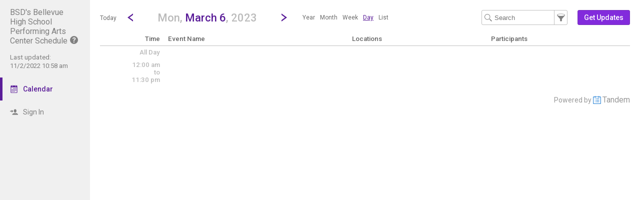

--- FILE ---
content_type: text/html; charset=UTF-8
request_url: https://app.tandem.co/Bellevue-School-District/BSD's-Bellevue-High-School-Performing-Arts-Center-Schedule/?type=view&action=day&cur_day=06&cur_month=03&cur_year=2023&clear_filter=1
body_size: 7046
content:
<!DOCTYPE html>
<html lang="en">
<head>
  <meta charset="utf-8">
    <link rel="canonical" href="https://app.tandem.co/Bellevue-School-District" />
<script type="text/javascript">
var appInsights=window.appInsights||function(config){ function i(config){t[config]=function(){var i=arguments;t.queue.push(function(){t[config].apply(t,i)})}}var t={config:config},u=document,e=window,o="script",s="AuthenticatedUserContext",h="start",c="stop",l="Track",a=l+"Event",v=l+"Page",y=u.createElement(o),r,f;y.src=config.url||"https://az416426.vo.msecnd.net/scripts/a/ai.0.js";u.getElementsByTagName(o)[0].parentNode.appendChild(y);try{t.cookie=u.cookie}catch(p){}for(t.queue=[],t.version="1.0",r=["Event","Exception","Metric","PageView","Trace","Dependency"];r.length;)i("track"+r.pop());return i("set"+s),i("clear"+s),i(h+a),i(c+a),i(h+v),i(c+v),i("flush"),config.disableExceptionTracking||(r="onerror",i("_"+r),f=e[r],e[r]=function(config,i,u,e,o){var s=f&&f(config,i,u,e,o);return s!==!0&&t["_"+r](config,i,u,e,o),s}),t }({ instrumentationKey:"ececc94a-6e25-41e1-886e-8bdc90045a74", accountId: "210" });
window.appInsights = appInsights;

        appInsights.queue.push(function () {
                appInsights.context.addTelemetryInitializer(function (envelope) {
                        var telemetryItem = envelope.data.baseData;
                        if (envelope.name === Microsoft.ApplicationInsights.Telemetry.Exception.envelopeType) {
                                var new_exceptions = [];
                                for (i in telemetryItem.exceptions) {
                                        if(telemetryItem.exceptions[i].message != 'null is not an object (evaluating \'elt.parentNode\')'
                                                && telemetryItem.exceptions[i].message != 'TypeError: null is not an object (evaluating \'elt.parentNode\')') {
                                                new_exceptions.push(telemetryItem.exceptions[i]);
                                        }
                                }

                                if(new_exceptions.length > 0) {
                                        telemetryItem.exceptions = new_exceptions;
                                } else {
                                        return false;
                                }
                        }
                });
        });
var properties = {}
properties["type"] = "view";
properties["action"] = "day";
properties["Screen Resolution"] = screen.width + "x" + screen.height;
appInsights.trackPageView("view - day", null, properties);
</script>
  <link rel="preconnect" href="https://fonts.googleapis.com">
  <link rel="preconnect" href="https://fonts.gstatic.com" crossorigin>
  <link rel="stylesheet" type="text/css" href="https://fonts.googleapis.com/css2?family=Roboto:wght@400;500&display=swap"/>
  <title>BHSPAC Calendar - March 6, 2023</title>
  <meta name="description" content="Easily view and search the BSD&#039;s Bellevue High School Performing Arts Center Schedule Calendar 2026-2027: Including holidays, team schedules and more.">
  <link rel="alternate" media="only screen and (max-width: 640px)" href="https://app.tandem.co/Bellevue-School-District/BSD&#039;s-Bellevue-High-School-Performing-Arts-Center-Schedule/mobile/calendar/day/?filter_location=fl_13%2Cfl_719&clear_filter=1"/>  <meta name="robots" content="noindex" />
<link href="https://app.tandem.co/2.1.11/11237/css/css_30_default.php?&amp;v=322&amp;css_files=css_new_common_navigation.php%3Acss_new_common_list.php%3Acss_22_wizard.php%3Acss_new_view_day.php&amp;browser_name=Chrome&amp;colors_directory=purple&amp;special_event_color=%23D56363&amp;ui=card&amp;title_font=" rel="stylesheet" type="text/css" />
<meta name="viewport" content="width=device-width, initial-scale=1" />
<!-- Le HTML5 shim, for IE6-8 support of HTML5 elements -->
<!--[if lt IE 9]>
<script src="http://html5shim.googlecode.com/svn/trunk/html5.js" crossorigin="anonymous"></script>
<![endif]-->

<script type="text/javascript">
var code_loc = 'https://app.tandem.co/2.1.11/11237/';
var index_path = '/';
var code_revision = '2';
var is_admin = '0';
var is_private = '0';
var host_id_link = '';
var ajax_prefix = 'https://app.tandem.co/Bellevue-School-District/BSD&#039;s-Bellevue-High-School-Performing-Arts-Center-Schedule/?';
var date_format_code = '';
var time_format_code = '';
var body_style = null;
var container_style = null;
var print_active = false;
var beforePrint = function()
{
        if(!print_active)
        {
                container_style = $('#container').attr('style');
                body_style = $('#body').attr('style');

                if(container_style == null) container_style = '';
                if(body_style == null) body_style = '';

                $('#container').css('width', '100%').css('max-width', '100%').css('min-width', '100%');
                $('#body').css('width', '100%').css('max-width', '100%').css('min-width', '100%');
                print_active = true;
        };
};
var afterPrint = function()
{
        if(print_active)
        {
                $('#container').attr('style', container_style);
                $('#body').attr('style', body_style);
                print_active = false;
        };
};
if(window.matchMedia)
{
        var mediaQueryList = window.matchMedia('print');
        if(mediaQueryList)
        {
                mediaQueryList.addListener( function(mql)
                {
                        if(mql.matches)
                        {
                                beforePrint();
                        }
                        else
                        {
                                afterPrint();
                        }
                });
        }
}
window.onbeforeprint = beforePrint;
window.onafterprint = afterPrint;
</script>
<script type="text/javascript">
var ui_version = '22';
</script>
<script type="text/javascript" src="https://ajax.googleapis.com/ajax/libs/jquery/1.12.4/jquery.min.js" crossorigin="anonymous"></script>
<script>if (!window.jQuery) { document.write('<script src="https://app.tandem.co/2.1.11/11237/jscript/jquery-1.12.4.min.js" crossorigin="anonymous"><\/script>'); }</script>
<script type="text/javascript" src="https://app.tandem.co/2.1.11/11237/jscript/view/day.js?v=10"></script>
<style type="text/css">@import url(https://app.tandem.co/2.1.11/11237/jscript/date_picker/calendar-roboto.css);</style>
<script type="text/javascript" src="https://app.tandem.co/2.1.11/11237/jscript/date_picker/calendar.js?v=5"></script>
<script type="text/javascript" src="https://app.tandem.co/2.1.11/11237/jscript/date_picker/calendar-en.js"></script>
<script type="text/javascript" src="https://app.tandem.co/2.1.11/11237/jscript/date_picker/calendar-setup.js?v=3"></script>
<script type="text/javascript" src="https://app.tandem.co/2.1.11/11237/jscript/common/new_ui_wizard_common.js?v=53"></script>
<script type="text/javascript" src="https://app.tandem.co/2.1.11/11237/jscript/common/new_search_browse.js?v=107"></script>
<script type="text/javascript" src="https://app.tandem.co/2.1.11/11237/jscript/view/filter.js?v=30"></script>

<script type="text/javascript" src="https://app.tandem.co/2.1.11/11237/jscript/common/navigation.js?v=69"></script>
<link rel="shortcut icon" href="https://app.tandem.co/2.1.11/11237/favicon2.ico" />
</head>

<body>

<div id="more_section_menu" class="drop_menu" style="display: none;" role="menu" aria-label="More Main Sections"></div><div id="top_bar" class="top_bar" role="banner"><div id="top_bar_center" class="top_bar_center top_bar_center_flex"><div id="top_bar_account" class="top_bar_account" itemscope itemtype="http://schema.org/EducationalOrganization"><div id="top_bar_account_name" class="top_bar_account_name"><h1><span itemprop="name">BSD&#039;s Bellevue High School Performing Arts Center Schedule</span><img src="https://app.tandem.co/2.1.11/11237/images/new_ui/help_16px_gray.png" alt="Unverified Account" width="16" height="16" data-tip-title="Unverified Account" data-tip-body="This account has not been verified." srcset="https://app.tandem.co/2.1.11/11237/images/new_ui/help_16px_gray.png 1x, https://app.tandem.co/2.1.11/11237/images/new_ui/help_32px_gray.png 2x" class="branding_verify_icon" /></h1></div><div id="top_bar_account_abbrev" class="top_bar_account_abbrev">BHSPAC</div><div id="top_bar_account_verified" class="top_bar_account_verified"><div class="branding_verify_and_last_updated"><div class="branding_last_updated">Last updated:<br />11/2/2022 10:58 am</div></div></div><meta itemprop="url" content="https://app.tandem.co/Bellevue-School-District/BSD&amp;#039;s-Bellevue-High-School-Performing-Arts-Center-Schedule/" /></div><div id="top_bar_left" class="top_bar_left" role="navigation" aria-label="Main Sections"><a id="top_bar_link_calendar" class="top_bar_link_active top_bar_link_active_first" href="https://app.tandem.co/Bellevue-School-District/BSD&#039;s-Bellevue-High-School-Performing-Arts-Center-Schedule/?type=view&amp;action=month" data-count="0"><img src="https://app.tandem.co/2.1.11/11237/images/new_ui/calendar2_f0_mask_16px.png" alt="" width="16" height="16" srcset="https://app.tandem.co/2.1.11/11237/images/new_ui/calendar2_f0_mask_16px.png 1x, https://app.tandem.co/2.1.11/11237/images/new_ui/calendar2_f0_mask_32px.png 2x" class="icon masked" /><span class="link_text">Calendar</span></a><a id="top_bar_link_login" class="top_bar_link" href="https://app.tandem.co/Bellevue-School-District/BSD&#039;s-Bellevue-High-School-Performing-Arts-Center-Schedule/?type=login&amp;action=form" data-count="0"><img src="https://app.tandem.co/2.1.11/11237/images/new_ui/sign_in_16px_gray.png" alt="" width="16" height="16" srcset="https://app.tandem.co/2.1.11/11237/images/new_ui/sign_in_16px_gray.png 1x, https://app.tandem.co/2.1.11/11237/images/new_ui/sign_in_32px_gray.png 2x" class="icon" /><span class="link_text">Sign In</span></a><div id="more_section_link_container" class="drop_menu_toggler_container" onclick="show_hide_drop_menu('more_section_link_container','more_section_menu','left', 0, 0, false, 'more_section_link_container', 'top');" style="display: none;" aria-haspopup="true" aria-controls="more_section_menu"><a id="more_section_link" class="top_bar_header" href="javascript:void(0);" data-count="0"><img src="https://app.tandem.co/2.1.11/11237/images/new_ui/ellipsis_16px_gray.png" alt="" width="16" height="16" srcset="https://app.tandem.co/2.1.11/11237/images/new_ui/ellipsis_16px_gray.png 1x, https://app.tandem.co/2.1.11/11237/images/new_ui/ellipsis_32px_gray.png 2x" class="icon" style="vertical-align: top;" /><span class="link_text">More</span><span class="drop_menu_toggler drop_menu_toggler_show_login"><i class="drop_menu_toggler_chevron drop_menu_toggler_chevron_down"></i></span></a></div></div><div id="top_bar_right" class="top_bar_right" role="navigation" aria-label="Additional Sections"><a id="top_bar_link_hide_nav" class="top_bar_link" href="javascript:hide_nav();" data-count="0" style="display: none;"><img src="https://app.tandem.co/2.1.11/11237/images/new_ui/stop_16px_gray.png" alt="" width="16" height="16" srcset="https://app.tandem.co/2.1.11/11237/images/new_ui/stop_16px_gray.png 1x, https://app.tandem.co/2.1.11/11237/images/new_ui/stop_32px_gray.png 2x" class="icon" /><span class="link_text">Hide</span></a><a id="top_bar_link_collapse" class="top_bar_link top_bar_link_last" href="javascript:toggle_nav();" data-count="0" style="display: none;"><img src="https://app.tandem.co/2.1.11/11237/images/new_ui/left_16px_gray.png" alt="" width="16" height="16" srcset="https://app.tandem.co/2.1.11/11237/images/new_ui/left_16px_gray.png 1x, https://app.tandem.co/2.1.11/11237/images/new_ui/left_32px_gray.png 2x" class="icon" /><span class="link_text">Collapse</span></a></div></div></div><div><input type="hidden" id="code_loc" name="code_loc" value="https://app.tandem.co/2.1.11/11237/" /></div>
  <script type="text/javascript" src="https://app.tandem.co/2.1.11/11237/jscript/tooltip/tooltip_roboto.js?v=19"></script>


<div id="container" class="container_flex container_full_nav container_view container_view_day" style="min-width: 827px;">

<div id="body" class="body_flex body_view body_view_day">

<div class="common_nav_header common_nav_header_view">
<div id="common_nav_jump_to" style="display: none;" role="dialog" aria-labelledby="common_nav_jump_to_label">
 <form method="get" action="">
  <input id="form_date" type="text" name="date" class="new_wizard_input" value="03/06/2023" size="15" maxlength="10" aria-label="Jump to date" /> <script type="text/javascript">
 if(window.Calendar) {
  Calendar.setup
  ({
                  inputField  : "form_date",         // ID of the input field
                  ifFormat    : "%m/%d/%Y",    // the date format
                  button      : "form_date",       // ID of the button
                  step        : 1,
                  cache       : true,
                  electric    : false,
                  weekNumbers : false
  });
  }
 </script>
<div id="common_nav_jump_to_label" style="display: none;">Jump to date</div><input type="hidden" name="type" value="view" /><input type="hidden" name="action" value="day" /><input type="hidden" name="filter_location" value="fl_13,fl_719" />&nbsp;&nbsp;<a id="jump_close" href="javascript:hide('jump_close','common_nav_jump_to');" aria-controls="common_nav_jump_to">close</a>
<div class="common_button_container common_button_container_bottom">
<div class="common_button_outer common_button_outer_active"><div class="common_button common_button_active"><input type="submit" name="submit_button" class="common_button common_button_active" value="Go"/>
</div></div></div>
 </form>
</div>
 <div class="common_nav_navigation common_nav_navigation_with_day" role="navigation">
  <div class="common_nav_navigation_table">
  <div class="common_nav_navigation_tr">
   <div class="common_nav_date_navigation">
<a id="common_show_nav_link" class="show_nav_link" href="javascript:show_nav();" data-tip-title="#common_show_nav_link_tooltip_title" data-tip-body-id="common_show_nav_link_tooltip_body" aria-describedby="common_show_nav_link_tooltip_body" style="display: none;"><img src="https://app.tandem.co/2.1.11/11237/images/new_ui/hamburger_24px_gray.png" alt="Show Nav" width="24" height="24" srcset="https://app.tandem.co/2.1.11/11237/images/new_ui/hamburger_24px_gray.png 1x, https://app.tandem.co/2.1.11/11237/images/new_ui/hamburger_48px_gray.png 2x" /></a><span id="common_show_nav_link_tooltip_title" class="sr-only">Show Menu</span>
<span id="common_show_nav_link_tooltip_body" class="sr-only">Click this to show the menu.</span>
<a id="common_nav_today_link" class="common_nav_link" href="https://app.tandem.co/Bellevue-School-District/BSD&#039;s-Bellevue-High-School-Performing-Arts-Center-Schedule/?type=view&amp;action=day&amp;filter_location=fl_13,fl_719&amp;cur_year=2026&amp;cur_month=1&amp;cur_day=26#day1-26" style="text-decoration: none;">Today</a><a class="common_nav_chevron common_nav_date_link" href="https://app.tandem.co/Bellevue-School-District/BSD&#039;s-Bellevue-High-School-Performing-Arts-Center-Schedule/?type=view&amp;action=day&amp;filter_location=fl_13,fl_719&amp;cur_day=05&amp;cur_month=03&amp;cur_year=2023" aria-label="Previous Day" data-tip-title="#common_nav_prev_date_link_tooltip_title" data-tip-body-id="common_nav_prev_date_link_tooltip_body" aria-describedby="common_nav_prev_date_link_tooltip_body"><i class="common_nav_chevron common_nav_chevron_left"></i></a><span id="common_nav_prev_date_link_tooltip_title" class="sr-only">Go to Previous Day</span>
<span id="common_nav_prev_date_link_tooltip_body" class="sr-only">Click here to view the |strong|previous|/strong| calendar day.</span>
<a id="common_nav_jump_to_title" class="common_nav_jump_to_title common_nav_jump_to_title_for_day" href="javascript:show_hide_check('common_nav_jump_to_title','common_nav_jump_to',true,12,0,'left',true,'bottom','false',250);" data-reposition='{"data": ["common_nav_jump_to_title","common_nav_jump_to",12,0,"left"]}' role="button" aria-label="Jump To Day" aria-haspopup="true" aria-controls="common_nav_jump_to" data-tip-title="#common_nav_jump_to_title_tooltip_title" data-tip-body-id="common_nav_jump_to_title_tooltip_body" aria-describedby="common_nav_jump_to_title_tooltip_body"><h2><span class="common_nav_smaller_title">Mon,&nbsp;</span><span class="common_nav_header_main_title">March 6</span><span class="common_nav_smaller_title">,&nbsp;2023</span></h2></a><span id="common_nav_jump_to_title_tooltip_title" class="sr-only">Jump to...</span>
<span id="common_nav_jump_to_title_tooltip_body" class="sr-only">...any day.</span>
<a class="common_nav_chevron common_nav_date_link" href="https://app.tandem.co/Bellevue-School-District/BSD&#039;s-Bellevue-High-School-Performing-Arts-Center-Schedule/?type=view&amp;action=day&amp;filter_location=fl_13,fl_719&amp;cur_day=07&amp;cur_month=03&amp;cur_year=2023" aria-label="Next Day" data-tip-title="#common_nav_next_date_link_tooltip_title" data-tip-body-id="common_nav_next_date_link_tooltip_body" aria-describedby="common_nav_next_date_link_tooltip_body"><i class="common_nav_chevron common_nav_chevron_right"></i></a><span id="common_nav_next_date_link_tooltip_title" class="sr-only">Go to Next Day</span>
<span id="common_nav_next_date_link_tooltip_body" class="sr-only">Click here to view the |strong|next|/strong| calendar day.</span>
<ul id="nav_views_box_inline" class="nav_views_box inline_list add_keyboard_navigation" role="menubar" tabindex="0" aria-label="Other Views"><li class="nav_view_button" role="menuitem" tabindex="-1"><a class="nav_view_button" href="https://app.tandem.co/Bellevue-School-District/BSD&#039;s-Bellevue-High-School-Performing-Arts-Center-Schedule/?type=view&amp;filter_location=fl_13,fl_719&amp;action=year&amp;year=2022">Year</a></li><li class="nav_view_button" role="menuitem" tabindex="-1"><a class="nav_view_button" href="https://app.tandem.co/Bellevue-School-District/BSD&#039;s-Bellevue-High-School-Performing-Arts-Center-Schedule/?type=view&amp;filter_location=fl_13,fl_719&amp;action=month&amp;cur_month=03&amp;cur_year=2023&amp;filter_location=fl_13,fl_719">Month</a></li><li class="nav_view_button" role="menuitem" tabindex="-1"><a class="nav_view_button" href="https://app.tandem.co/Bellevue-School-District/BSD&#039;s-Bellevue-High-School-Performing-Arts-Center-Schedule/?type=view&amp;filter_location=fl_13,fl_719&amp;action=week&amp;cur_month=03&amp;cur_year=2023&amp;cur_day=06&amp;filter_location=fl_13,fl_719">Week</a></li><li class="nav_view_button" role="menuitem" tabindex="-1"><span class="nav_view_button" data-reposition='{"data": ["nav_views_box_inline","more_nav_views",0,0,"left"]}' tabindex="0">Day</span></li><li class="nav_view_button" role="menuitem" tabindex="-1"><a class="nav_view_button" href="https://app.tandem.co/Bellevue-School-District/BSD&#039;s-Bellevue-High-School-Performing-Arts-Center-Schedule/?type=view&amp;filter_location=fl_13,fl_719&amp;action=list&amp;cur_month=03&amp;cur_year=2023&amp;filter_location=fl_13,fl_719">List</a></li></ul><div id="nav_views_box_dropdown" class="nav_views_box dropdown_box nav_views_box_thin"><span class="nav_view_button" onclick="show_hide_check('nav_views_box_dropdown', 'more_nav_views',true,0,0,'left','dropdown_box_active');" onKeyDown="show_hide_check('nav_views_box_dropdown', 'more_nav_views',true,0,0,'left','dropdown_box_active');" data-reposition='{"data": ["nav_views_box_dropdown","more_nav_views",0,0,"left"]}' tabindex="0" role="button" aria-haspopup="true" aria-controls="more_nav_views">Day</span><div id="nav_views_more_toggler" onclick="show_hide_check('nav_views_box_dropdown', 'more_nav_views',true,0,0,'left','dropdown_box_active');" onKeyDown="show_hide_check('nav_views_box_dropdown', 'more_nav_views',true,0,0,'left','dropdown_box_active');" data-reposition='{"data": ["nav_views_box_dropdown","more_nav_views",0,0,"left"]}' aria-label="Show More Other Views" tabindex="0" role="button" aria-haspopup="true" aria-controls="more_nav_views"><span class="toggler_chevron toggler_chevron_down"></span></div></div><div id="more_nav_views" style="display: none; height: 120px"><a class="nav_view_button" href="https://app.tandem.co/Bellevue-School-District/BSD&#039;s-Bellevue-High-School-Performing-Arts-Center-Schedule/?type=view&amp;filter_location=fl_13,fl_719&amp;action=year&amp;year=2022">Year</a><a class="nav_view_button" href="https://app.tandem.co/Bellevue-School-District/BSD&#039;s-Bellevue-High-School-Performing-Arts-Center-Schedule/?type=view&amp;filter_location=fl_13,fl_719&amp;action=month&amp;cur_month=03&amp;cur_year=2023&amp;filter_location=fl_13,fl_719">Month</a><a class="nav_view_button" href="https://app.tandem.co/Bellevue-School-District/BSD&#039;s-Bellevue-High-School-Performing-Arts-Center-Schedule/?type=view&amp;filter_location=fl_13,fl_719&amp;action=week&amp;cur_month=03&amp;cur_year=2023&amp;cur_day=06&amp;filter_location=fl_13,fl_719">Week</a><a class="nav_view_button" href="https://app.tandem.co/Bellevue-School-District/BSD&#039;s-Bellevue-High-School-Performing-Arts-Center-Schedule/?type=view&amp;filter_location=fl_13,fl_719&amp;action=list&amp;cur_month=03&amp;cur_year=2023&amp;filter_location=fl_13,fl_719">List</a></div>   </div>
   <div class="common_nav_options">
<form id="search_form" method="get" action="" role="search" aria-label="Text" onSubmit="return(onFilterSearchSubmit());"><input id="search_input" class="common_nav_search_filter" type="text" name="search" value="" size="15" maxlength="30" placeholder="Search" aria-label="Search Text" /><a id="common_nav_search_filter" href="javascript:show_hide_check('common_nav_search_filter','common_nav_filters',true,6,0,'none',true,'bottom','false',550);" style="" aria-label="Filter" role="button" aria-haspopup="true" aria-controls="common_nav_filters" data-tip-title="#common_nav_search_filter_tooltip_title" data-tip-body-id="common_nav_search_filter_tooltip_body" aria-describedby="common_nav_search_filter_tooltip_body"></a><span id="common_nav_search_filter_tooltip_title" class="sr-only">Filter Events</span>
<span id="common_nav_search_filter_tooltip_body" class="sr-only">Filter the events that get displayed in this view by the categories: School, Group, Location, Equipment, Department, Event Type, and Activity.</span>
<input type="hidden" name="type" value="view" /><input type="hidden" name="action" value="day" /><input type="hidden" name="cur_year" value="2023" /><input type="hidden" name="cur_month" value="03" /><input type="hidden" name="cur_day" value="06" /><input type="hidden" name="filter_location" value="fl_13,fl_719" /></form><div id="main_action"><div class="common_button_container common_button_container_middle">
<div class="common_button_outer common_button_outer_active common_button_outer_single"><div class="common_button common_button_active"><a class="common_button common_button_active" href="https://app.tandem.co/Bellevue-School-District/BSD&#039;s-Bellevue-High-School-Performing-Arts-Center-Schedule/?type=user_accounts&amp;action=get_updates" role="button"><span class="common_button common_button_active">Get Updates</span></a></div></div></div>
</div>   </div>
  </div>
  </div>
 </div>
</div>
<div id="common_nav_filters" class="common_nav_filters common_nav_filters_panel" style="display: none;" role="dialog"> <form method="get" action="" role="search" aria-label="Filter">
 <div class="common_nav_close_block"><a id="filters_close" href="javascript:hide('filters_close','common_nav_filters');" aria-controls="common_nav_filters">close</a></div>
<div class="common_nav_filter">
   <div id="schools_container" class=""><div id="schools_search_browse_list" class="search_browse_input_div search_browse_input_div_adaptive" style="display: none;"><div class="search_browse_input_div_table"><div class="search_browse_input_div_row"><input class="search_browse_input search_browse_input_adaptive search_browse_input_school" type="text" id="search_browse_input" name="search_input" aria-label="Search" value="" placeholder="Search here" autocomplete="off" onclick="checkForSearchText()" onkeydown="checkForSearchText()" onfocus="search_input_focus()" data-search_browse_section="" maxlength="100" /><a id="section_cancel_button" class="new_wizard_button section_cancel_button" href="javascript:actual_remove_options();">Done</a>
</div></div><div id="search_browse_list_div" class="search_browse_list_div search_browse_list_div_adaptive" style="display: none;" onclick="search_scroll()" onscroll="search_scroll()"></div></div>   <div id="schools_display_container" class="display_div_container" style="">
     <div class="display_div_main display_div_main_adaptive"><div id="schools_display" class="display_div display_div_unselected display_div_adaptive" style=""><div id="schools_add" class="selection_display selection_display_add"><a id="schools_modify" class="new_wizard_action_link add_link" href="javascript:set_section('schools');"><img src="https://app.tandem.co/2.1.11/11237/images/new_ui/school_16px_gray.png" alt="School" width="16" height="16" aria-hidden="true" srcset="https://app.tandem.co/2.1.11/11237/images/new_ui/school_16px_gray.png 1x, https://app.tandem.co/2.1.11/11237/images/new_ui/school_32px_gray.png 2x" />By School<span class="add_icon" aria-hidden="true">+</span></a></div></div></div>
   </div>
<script type="text/javascript">
var current_search_browse_section_obj_id = 'schools';
</script>
</div>
</div>
<div class="common_nav_filter">
   <div id="groups_container" class=""><div id="groups_search_browse_list" class="search_browse_input_div search_browse_input_div_adaptive" style="display: none;"></div>   <div id="groups_display_container" class="display_div_container" style="">
     <div class="display_div_main display_div_main_adaptive"><div id="groups_display" class="display_div display_div_unselected display_div_adaptive" style=""><div id="groups_add" class="selection_display selection_display_add"><a id="groups_modify" class="new_wizard_action_link add_link" href="javascript:set_section('groups');"><img src="https://app.tandem.co/2.1.11/11237/images/new_ui/group_16px_gray.png" alt="Group" width="16" height="16" aria-hidden="true" srcset="https://app.tandem.co/2.1.11/11237/images/new_ui/group_16px_gray.png 1x, https://app.tandem.co/2.1.11/11237/images/new_ui/group_32px_gray.png 2x" />By Group<span class="add_icon" aria-hidden="true">+</span></a></div></div></div>
   </div>
</div>
</div>
<table class="new_wizard_table" style="width: 98%; padding-top: 15px;">
 <tr>
  <td class="new_wizard_title new_wizard_title_thin" style="width: 40%; vertical-align: middle;"><span id="extra_options_container_show" style="display: none;"><img src="https://app.tandem.co/2.1.11/11237/images/new_ui/navigation/next.png" alt="Show More Filters" width="8" height="8" srcset="https://app.tandem.co/2.1.11/11237/images/new_ui/navigation/next.png 1x, https://app.tandem.co/2.1.11/11237/images/new_ui/navigation/next@2x.png 2x" />&nbsp;<a class="new_wizard_optional_link" href="javascript:show_div('extra_options_container')" aria-label="Show More Filters" aria-controls="extra_options_container">More Filters</a></span><span id="extra_options_container_hide" style=""><img src="https://app.tandem.co/2.1.11/11237/images/new_ui/navigation/down.png" alt="Hide More Filters" width="8" height="8" srcset="https://app.tandem.co/2.1.11/11237/images/new_ui/navigation/down.png 1x, https://app.tandem.co/2.1.11/11237/images/new_ui/navigation/down@2x.png 2x" />&nbsp;<a class="new_wizard_optional_link" style="text-decoration: underline;" href="javascript:hide_div('extra_options_container')" aria-label="Hide More Filters" aria-controls="extra_options_container">More Filters</a></span></td>
  <td class="new_wizard_title new_wizard_title_thin" style="width: 60%; text-align: left; vertical-align: middle;" ><div class="new_wizard_optional_line">&nbsp;</div></td>
 </tr>
</table>
<div id="extra_options_container" style="">

   <table class="new_wizard_table">
    <tr>
     <td class="new_wizard_title_row" style="width: 100%;">
  <div class="new_wizard_title"><a class="new_wizard_section_required_title" href="#">By Locations</a></div>
<table class="display_div" style="display: block; max-height: 150px; overflow-y: auto;">
 <tr>
  <td class="display_div_main">BHS Performing Arts Center<br />BHS Drama Studio; Room 1404</td>
 </tr>
</table>
     </td>
    </tr>
   </table>
</div><div><input type="hidden" id="filter_school" name="filter_school" value="" />
<input type="hidden" id="filter_group" name="filter_group" value="" />
</div>
      <input type="hidden" id="type" name="type" value="view" />
      <input type="hidden" id="action" name="action" value="day" />
      <input type="hidden" id="wizard_type" name="wizard_type" value="wizard" />
      <input type="hidden" id="wizard_id" name="wizard_id" value="tfs_Filter" />
<input type="hidden" name="cur_year" value="2023" /><input type="hidden" name="cur_month" value="03" /><input type="hidden" name="cur_day" value="06" /><div class="common_button_container common_button_container_bottom">
<div id="filter_submit_container_outer" class="common_button_outer common_button_outer_active"><div id="filter_submit_container_inner" class="common_button common_button_active"><input type="submit" name="submit_button" class="common_button common_button_active" value="Filter" id="filter_submit"/>
</div></div><div class="common_button_outer common_button_outer_inactive"><div class="common_button common_button_inactive"><a class="common_button common_button_inactive" href="javascript:document.getElementById('filter_clear').click();" role="button"><span class="common_button common_button_inactive">Clear Filters</span></a></div></div></div>
 </form>
 <form method="get" action="">
  <div>
   <input type="hidden" name="type" value="view" />
   <input type="hidden" name="action" value="day" />
   <input type="hidden" name="clear_filter" value="1" />
<input type="hidden" name="cur_year" value="2023" /><input type="hidden" name="cur_month" value="03" /><input type="hidden" name="cur_day" value="06" />   <input style="display: none;" type="submit" id="filter_clear" value="clear" name="submit_button" />
  </div>
 </form>
 <div style="clear:both;"><a id="common_nav_advanced_filter" href="https://app.tandem.co/Bellevue-School-District/BSD&#039;s-Bellevue-High-School-Performing-Arts-Center-Schedule/?type=view&amp;action=custom_filter&amp;filter_section=month_view&amp;return_section=day&amp;filter_location=fl_13,fl_719" data-tip-title="#common_nav_advanced_filter_tooltip_title" data-tip-body-id="common_nav_advanced_filter_tooltip_body" aria-describedby="common_nav_advanced_filter_tooltip_body">Advanced Filter</a></div><span id="common_nav_advanced_filter_tooltip_title" class="sr-only">Select Multiple Calendar Filters</span>
<span id="common_nav_advanced_filter_tooltip_body" class="sr-only">The Advanced Filter allows the selection of multiple schools, departments, activities and group types by which to filter the calendar.  Only Events matching the chosen filters will be displayed on the calendar.</span>
</div>

<div class="view_day" role="main">

<!-- This table loops through the day by every half hour and displays events -->
<table class="view_day_block">

<!-- This table provides headers for the day view -->

 <thead>
 <tr class="view_day_row heading_row">
  <th style="width: 12%;" class="view_day_time_column view_day_even view_day_title_time_column">Time</th>
  <th style="width: 88%;" class="view_day_event_column view_day_even view_day_title_event_column">

   <table class="view_day_event">
    <thead>
    <tr>
     <th style="width: 40%;" class="view_day_title_event_name_column">
      <strong>Event Name</strong>
     </th>
     <th style="width: 30%;" class="view_day_title_event_location_column">
      <strong>Locations</strong>
     </th>
     <th style="width: 30%;" class="view_day_title_event_participant_column">
      <strong>Participants</strong>
     </th>
    </tr>
    </thead>
   </table>

  </th>
 </tr>

 </thead>
 <tbody>
 <tr class="view_day_row">
  <td style="width: 12%;" class="view_day_time_column view_day_time_column_no_group  view_day_combined view_day_even">
   <span>All Day</span><a id="allday"></a>
  </td>
  <td style="width: 88%;" class="view_day_event_column view_day_even">

&nbsp;  </td>
 </tr>

 <tr class="view_day_row">
  <td style="width: 12%;" class="view_day_time_column view_day_time_column_no_group view_day_even view_day_combined">
   <span>12:00 am<br />to<br />11:30 pm</span><a id="12:00_am"></a>
  </td>
  <td style="width: 88%;" class="view_day_event_column view_day_even view_day_combined">

&nbsp;  </td>
 </tr>

 </tbody>
</table>

</div>

<input type="hidden" id="event_disable_school_locations" name="event_disable_school_locations" value="1" />
<input type="hidden" id="beta" name="beta" value="0" />
<input type="hidden" id="calendar_navigation" name="calendar_navigation" value="" />
<input type="hidden" id="vdata" name="vdata" value="&amp;filter_location=fl_13,fl_719" />
<input type="hidden" name="hidden_tbd_text" id="hidden_tbd_text" value="TBD" />
<input type="hidden" id="enable_schools" name="enable_schools" value="1" />
<input type="hidden" id="enable_new_ui" name="enable_new_ui" value="1" />
<input type="hidden" id="ui" name="ui" value="card" />
<input type="hidden" id="config_ui" name="config_ui" value="" />
</div>

<div id="footer" class="footer_flex">
 <div class="footer_center_flex">
<div class="footer_scheduled_with_tandem">Powered by <img src="https://app.tandem.co/2.1.11/11237/images/tandem_icon2_16px.png" srcset="https://app.tandem.co/2.1.11/11237/images/tandem_icon2_16px.png 1x, https://app.tandem.co/2.1.11/11237/images/tandem_icon2_32px.png 2x" width="16" height="16" style="vertical-align: top;" alt="Powered by Tandem" /> <a href="https://www.tandem.co/">Tandem</a></div>
</div>
</div>

</div>

</body>
</html>

--- FILE ---
content_type: text/css; charset=utf-8
request_url: https://app.tandem.co/2.1.11/11237/css/css_30_default.php?&v=322&css_files=css_new_common_navigation.php%3Acss_new_common_list.php%3Acss_22_wizard.php%3Acss_new_view_day.php&browser_name=Chrome&colors_directory=purple&special_event_color=%23D56363&ui=card&title_font=
body_size: 36744
content:

body
{
        top:0!important;
        background-color: #FFFFFF;
        margin: 0px auto 5px;
        padding: 0px;
        font-size: 10pt;
        font-family: Roboto, sans-serif;
        text-align: center;
}

div.skiptranslate,#google_translate_element2{display:none!important}

a, a:link, a:visited, a:active, a:hover
{
        font-weight: normal;
        font-family: Roboto, sans-serif;
        text-decoration: none;
}

a, a:link   { color: #5B1E99; }
a:visited   { color: #5B1E99; }
a:hover     { color: #EF9D00; cursor: pointer; text-decoration: underline; }
a:active    { color: #EF9D00; cursor: pointer; text-decoration: underline; }

h1, h2, h3, h4
{
        display: inline-block;
        margin: 0px;
        padding: 0px;
        font-size: 1em;
        font-weight: inherit;
}

strong, b, th
{
        font-weight: 500;
}

select.dropdown
{
        color: #25272C;
        background-color: #FFFFFF;
        border: 1px solid #888888;
        padding: 2px;
        font: normal 10pt Roboto, sans-serif;
}

input.text
{
        color: #25272C;
        background-color: #FFFFFF;
        border: 1px solid #888888;
        padding: 2px;
        font: normal 10pt Roboto, sans-serif;
}

input.button
{
        font: 500 11px Roboto, sans-serif !important;
        line-height: normal !important;
        padding: 1px 6px;
        cursor: pointer;
}

div.container, div.container_mini, div.container_flex
{

        margin: 0px 0px 0px 180px;
        
        padding: 0px;
}

div.container, div.container_full.container
{

        min-width: 827px;
        
}

div.container_mini  { width: 790px; }

div.container_flex  { min-width: 827px; }

@media all and (min-width: 1517px)
{
        div#container.container_with_panel
        {
                margin-right: 480px;
        }

        div#container.container_with_panel div#notice_container
        {
                margin-right: 480px;
        }

        div#container.container_with_panel #common_nav_add_panel
        {
                box-shadow: none;
                border-left: 1px solid #000000;
        }
}



@media all and (min-width: 717px)
{
        div#container.container_full_nav.container_small.container
        {
                margin-left: 0px;
        }

        div#container.container_full_nav.container_small.container div#notice_container
        {
                margin-left: 180px;
        }
}

@media all and (min-width: 877px)
{
        div#container.container_full_nav.container_medium.container
        {
                margin-left: 0px;
        }

        div#container.container_full_nav.container_medium.container div#notice_container
        {
                margin-left: 180px;
        }
}

@media all and (min-width: 1037px)
{
        div#container.container_full_nav.container_large.container
        {
                margin-left: 0px;
        }

        div#container.container_full_nav.container_large.container div#notice_container
        {
                margin-left: 180px;
        }
}

@media all and (min-width: 1197px)
{
        div#container.container_full_nav.container_xlarge.container
        {
                margin-left: 0px;
        }

        div#container.container_full_nav.container_xlarge.container div#notice_container
        {
                margin-left: 180px;
        }
}

@media all and (min-width: 1424px)
{
        div#container.container_full_nav.container
        {
                margin-left: 0px;
        }

        div#container.container_full_nav.container div#notice_container
        {
                margin-left: 180px;
        }
}

@media all and (min-width: 469px)
{
        div#container.container_mini_nav.container_small.container
        {
                margin-left: 0px;
        }

        div#container.container_mini_nav.container_small.container div#notice_container
        {
                margin-left: 56px;
        }
}

@media all and (min-width: 629px)
{
        div#container.container_mini_nav.container_medium.container
        {
                margin-left: 0px;
        }

        div#container.container_mini_nav.container_medium.container div#notice_container
        {
                margin-left: 56px;
        }
}

@media all and (min-width: 789px)
{
        div#container.container_mini_nav.container_large.container
        {
                margin-left: 0px;
        }

        div#container.container_mini_nav.container_large.container div#notice_container
        {
                margin-left: 56px;
        }
}

@media all and (min-width: 949px)
{
        div#container.container_mini_nav.container_xlarge.container
        {
                margin-left: 0px;
        }

        div#container.container_mini_nav.container_xlarge.container div#notice_container
        {
                margin-left: 56px;
        }
}

@media all and (min-width: 1176px)
{
        div#container.container_mini_nav.container
        {
                margin-left: 0px;
        }

        div#container.container_mini_nav.container div#notice_container
        {
                margin-left: 56px;
        }
}

@media all and (min-width: 829px)
{
        div#container.container_double_nav.container_small.container
        {
                margin-left: 0px;
        }

        div#container.container_double_nav.container_small.container div#notice_container
        {
                margin-left: 236px;
        }
}

@media all and (min-width: 989px)
{
        div#container.container_double_nav.container_medium.container
        {
                margin-left: 0px;
        }

        div#container.container_double_nav.container_medium.container div#notice_container
        {
                margin-left: 236px;
        }
}

@media all and (min-width: 1149px)
{
        div#container.container_double_nav.container_large.container
        {
                margin-left: 0px;
        }

        div#container.container_double_nav.container_large.container div#notice_container
        {
                margin-left: 236px;
        }
}

@media all and (min-width: 1309px)
{
        div#container.container_double_nav.container_xlarge.container
        {
                margin-left: 0px;
        }

        div#container.container_double_nav.container_xlarge.container div#notice_container
        {
                margin-left: 236px;
        }
}

@media all and (min-width: 1536px)
{
        div#container.container_double_nav.container
        {
                margin-left: 0px;
        }

        div#container.container_double_nav.container div#notice_container
        {
                margin-left: 236px;
        }
}

        

div.sm_spacer, div.smaller_spacer, div.conflict_sm_spacer, div.container_spacer, div.navigation_spacer
{
	display: none;
}

div.body, div.body_mini, div.body_no_padding, div.body_flex, div.body_no_padding_flex
{
        background-color: #FFFFFF;
        margin: 0px auto;
        text-align: center;

        padding: 0px 0px 20px;
        
}


div.body, div.body_mini, div.body_flex
{
        padding: 0px 20px 20px;
}

div.body                 { max-width: 984px; }
div.body_mini            { width: 790px; }
div.body_no_padding      { max-width: 1024px; }
        

div.body_flex            { min-width: 787px; }
div.body_no_padding_flex { min-width: 827px; }

div.body form
{
        margin: 0px;
        padding: 0px;
}


div#footer
{
        width: 100%;
        color: #999999;
        margin: 0px 0px 20px;
        padding: 0px;
        box-sizing: border-box;
        font: 7pt Roboto, sans-serif;
}

div#footer a:link, div#footer a:visited, div#footer a:hover
{
        font: normal 7pt Roboto, sans-serif;
        text-decoration: underline;
}

div#footer a:link      { color: #999999; }
div#footer a:visited   { color: #999999; }
div#footer a:hover     { color: #EF9D00; }
div#footer a:active    { color: #EF9D00; }

div.footer_center, div.footer_center_no_padding, div.footer_center_flex, div.footer_center_no_padding_flex
{
        margin-left: auto;
        margin-right: auto;
}

div.footer_center, div.footer_center_flex
{
        padding-left: 20px;
        padding-right: 20px;
}

div.footer_organization_description
{
        text-align: left;
        vertical-align: top;
        font-size: 14px;
        line-height: 16px;
        margin-right: 170px;
}

div.footer_scheduled_with_tandem
{
        clear: both;
        height: 16px;
        text-align: right;
        vertical-align: top;
        font-size: 14px;
        line-height: 16px;
}

div.footer_scheduled_with_tandem_float
{
        clear: none;
        float: right;
}

div#footer div.footer_organization_description a:link, div#footer div.footer_organization_description a:visited, div#footer div.footer_organization_description a:hover
{
        font-size: 14px;
        line-height: 16px;
        text-decoration: underline;
        vertical-align: top;
}

div#footer div.footer_organization_description a:hover, div#footer div.footer_organization_description a:active
{
        text-decoration: underline;
}

div#footer div.footer_scheduled_with_tandem a:link, div#footer div.footer_scheduled_with_tandem a:visited, div#footer div.footer_scheduled_with_tandem a:hover
{
        font-size: 16px;
        line-height: 16px;
        text-decoration: none;
        vertical-align: top;
}

div#footer div.footer_scheduled_with_tandem a:hover, div#footer div.footer_scheduled_with_tandem a:active
{
        text-decoration: underline;
}

div.footer_server_info
{
        color: #FFFFFF;
}

#dhtmltooltip
{
        position: absolute;
        left: -300px;
        z-index: 100;
        width: 150px;
        margin: 0px;
        border: 1px solid #999;
        box-shadow: 0 0 5px #999;
        border-radius: 3px;
        padding: 0px;
        font: normal 12px Roboto, sans-serif;
        text-align: left;

}

#dhtmltooltipheader
{
        z-index: 100;
        margin: 0px;
        border-bottom: 1px dashed transparent;
        border-top-left-radius: 3px;
        border-top-right-radius: 3px;
        padding: 5px;
        background-color: #F0F0F0;
        color: #25272C;
        font: 500 14px Roboto, sans-serif;
        text-align: left;
}

#dhtmltooltipbody
{
        z-index: 100;
        max-height: 400px;
        overflow-y: auto;
        margin: 0px;
        border-bottom-left-radius: 3px;
        border-bottom-right-radius: 3px;
        padding: 5px;
        background-color: #FFFFFF;
        font: normal 12px Roboto, sans-serif;
        text-align: left;
}

#dhtmltooltipbody table
{
        margin: 0px;
        padding: 0px;
        border-collpase: collapse;
        border-spacing: 0px;
}

#dhtmltooltipbody table td
{
        padding: 0px;
}

#dhtmltooltipbody table td:first-child
{
        padding-right: 5px;
}

.dhtmlpointer
{
        position: absolute;
        left: -300px;
        z-index: 101;
}


.sr-only
{
        position: absolute;
        width: 1px;
        height: 1px;
        padding: 0;
        margin: -1px;
        overflow: hidden;
        clip: rect(0, 0, 0, 0);
        white-space: nowrap;
        border-width: 0;
}

div.common_container_small, div.common_container_medium, div.common_container_large, div.common_container_xlarge, div.common_container_full
{
        margin-left: auto !important;
        margin-right: auto !important;
        box-sizing: border-box;
}

div.common_container_small
{
        min-width: 283px;
        max-width: 300px;
}

div.common_container_small img
{
        max-width: 270px;
}

div.common_container_medium
{
        min-width: 443px;
        max-width: 460px;
}

div.common_container_medium img
{
        max-width: 430px;
}

div.common_container_large
{
        min-width: 603px;
        max-width: 620px;
}

div.common_container_large img
{
        max-width: 590px;
}

div.common_container_xlarge
{
        min-width: 763px;
        max-width: 780px;
}

div.common_container_xlarge img
{
        max-width: 750px;
}

div.common_container_full
{
        min-width: 827px;
        max-width: 984px;
}

div.common_container_full img
{
        max-width: 994px;
}

/* Default Section Headers */

div.section_header
{
        background-color: #FFFFFF;
        color: #5B1E99;
        font: 500 18pt Roboto, sans-serif;
        margin: 0px auto;
        padding: 0px;
        text-align: left;
}

div#section_header_login, div#section_header_fixed
{
        padding: 20px 0px 0px 0px;
        background-color: #FFFFFF;
        color: #5B1E99;
        font: 500 18pt Roboto, sans-serif;
        text-align: left;
        vertical-align: top;
}

div#section_header_login    { width: 500px; margin: 0px auto; }
div#section_header_fixed    { margin: 0px; }



div#section_header_fixed img
{
        padding-right: 3px;
}

.clearboth
{
        clear: both;
        background-color: #000000;
}

table
{
        border-spacing: 0px;
        border-width: 0px;
}

table th, table td
{
        padding: 0px;
}

img
{
        border: 0px;
}

img.masked              { background-color: #5B1E99; }
img.masked_black        { background-color: #000; }
img.masked_gray         { background-color: #808080; }
img.masked_hover        { background-color: #EF9D00; }
img.masked_accent       { background-color: #5B1E99; }
img.masked_approve      { background-color: #5EDB8B; }
img.masked_decline      { background-color: #BC3129; }
img.masked_attention    { background-color: #EDC802; }
img.masked_inactive     { background-color: #9b9c9e; }


div.login_bar_logged_out
{
        height: 32px;
}

div.login_bar_logged_in
{
        height: 48px;
}

div.login_bar, div.top_bar
{
        
}

div.login_bar
{
        background-color: #F0F0F0;
}

div.login_bar_no_top
{
        
}

div.top_bar
{
        width: 180px;
        position: fixed;
        top: 0;
        left: 0;
        bottom: 0;
        max-height: 100vh;
        background-color: #F0F0F0;
        box-shadow: unset;
        text-align: left;
        z-index: 1;
}

div.top_bar.mini
{
        width: 56px;
}

div.top_bar.dark
{
        background-color: #E0E0E0;
        box-shadow: unset;
}

div.top_bar.top_bar_sub
{
        margin-left: 56px;
}

div#top_bar_account a#hide_nav, div#top_bar_account a#collapse_nav
{
        display: none;
        position: absolute;
        right: 2px;
        top: 0px;
        color: #999999;
        font-size: 12pt;
        line-height: 12pt;
}

div#top_bar_account a#collapse_nav
{
        font-size: 18pt;
        right: 5px;
}

div.top_bar.mini div#top_bar_account a#collapse_nav
{
        
}

div#top_bar_account a#hide_nav:hover, div#top_bar_account a#hide_nav:active, 
 div#top_bar_account a#collapse_nav:hover, div#top_bar_account a#collapse_nav:active
{
        color: #EF9D00;
        text-decoration: none;
}

div#top_bar_account:hover a#hide_nav, div#top_bar_account:hover a#collapse_nav
{
        display: block;
}

div#container.container_mini_nav
{
        margin-left: 56px;
}

div#container.container_no_nav
{
        margin-left: 0px;
}

div#container.container_double_nav
{
        margin-left: 236px;
}

div.top_bar.mini div#top_bar_account_logo
{
        padding-top: 5px;
        padding-left: 5px;
        padding-right: 5px;
}

div.top_bar.mini div#top_bar_account_logo img
{
        max-width: 46px;
}

div.top_bar.mini div#top_bar_account_name, div.top_bar.mini div#top_bar_account_verified
{
        display: none;
}

div#top_bar_account_abbrev
{
        display: none;
}

div.top_bar.mini div#top_bar_account_abbrev
{
        display: block;
}

div.top_bar.mini a.top_bar_link .link_text,
 div.top_bar.mini a.top_bar_header .link_text,
 div.top_bar.mini a.top_bar_link_active .link_text,
 div.top_bar.mini a.top_bar_header_active .link_text,
 div.top_bar.mini a.top_bar_link_special .link_text,
 div.top_bar.mini a#account_section_link span.login_bar_account_user_name,
 div.top_bar.mini a#account_section_link span.drop_menu_toggler_show_login,
 div.top_bar.mini a#more_section_link span.drop_menu_toggler_show_login,
 div.top_bar.mini .new_bubble
{
        display: none;
}

div.top_bar span.notify_bubble
{
        position: absolute;
        top: 7px;
        left: 28px;
        margin-left: 0px;
        font-size: 10px;
        line-height: 10px;
}

a.top_bar_link_active span.notify_bubble
{
        left: 23px;
}

div.top_bar.mini a.top_bar_link .icon,
div.top_bar.mini a.top_bar_header .icon,
div.top_bar.mini a.top_bar_link_active .icon,
div.top_bar.mini a.top_bar_header_active .icon,
div.top_bar.mini a.top_bar_link_special .icon
{
        margin-right: 0px;
}

div.login_bar_center
{
        margin-top: 0px;
}

div.login_bar_center_no_top
{
        
}

div.login_bar_right
{
        position: absolute;
        bottom: 0;
        left: 0;
}

div.login_bar_right_no_top
{
        
}

div.top_bar_center, div.top_bar_left, div.top_bar_right
{
        vertical-align: top;
}

div.top_bar_center, div.top_bar_center_flex
{
        z-index: 1;
        margin-top: 0px;
        white-space: nowrap;
}

div.top_bar_center
{
        
}

div.top_bar_center_flex
{
        
}

div.top_bar_left
{
        display: block;
        overflow: hidden;
}

div.top_bar_right
{
        position: absolute;
        bottom: 0;
        right: 0;
        left: 0;
        z-index: 10;
}

div.top_bar.dark div.top_bar_right
{
        
}

div#top_bar_account, div#top_bar_account_logo, div#top_bar_account_name, div#top_bar_account_verified, div#top_bar_account_website
{

}

div#top_bar_account
{
        
}

div#top_bar_account_logo
{
        margin: 0px auto;
        padding: 20px 20px 0px 20px;
        text-align: center;
}

div#top_bar_account_logo img
{
        text-align: center;
        max-width: 140px;
}

div#top_bar_account_name, div#top_bar_account_abbrev
{
        padding: 15px 20px;
}

div#top_bar_account_abbrev
{
        padding-left: 5px;
        padding-right: 5px;
        padding-bottom: 5px;
        text-align: center;
        word-break: break-all;
}

div#top_bar_account_name, div#top_bar_account_name h1, div#top_bar_account_abbrev
{
        font-size: 12pt;
        color: #7F7F7F;
        white-space: normal;
}

div.top_bar_account_name img, div#top_bar_account_abbrev img
{
        padding-left: 5px;
        vertical-align: top;
}

div#top_bar_account_verified
{
        padding: 0px 20px 15px;
}

div#top_bar_account_verified div.branding_verify_and_last_updated
{
        display: block;
        padding: 0px;
        color: #7F7F7F;
        font-size: 10pt;
        line-height: 17px;
        vertical-align: top;
        white-space: normal;
}

div#top_bar_account_verified div.branding_verify_and_last_updated div.branding_verify
{

}

div#top_bar_account_verified div.branding_verify_and_last_updated div.branding_verify img
{
        vertical-align: top;
        padding-right: 5px;
}

div#top_bar_account_verified div.branding_verify_and_last_updated div.branding_last_updated
{

}

div#tandem_logo
{
        display: block;
        margin-top: 7px;
        margin-right: 10px;
        padding-left: 10px;
}

a.login_bar_link
{
        display: block;
        height: 16px;
        padding: 15px 20px;
        color: #7F7F7F;
        font-size: 14px;
        font-family: Roboto, sans-serif;
        text-decoration: none;
        vertical-align: middle;
        line-height: 16px;
}

a.login_bar_link_active
{
        font-weight: 500;
}

a.login_bar_verify, span.login_bar_verify,
 a.login_bar_notify, span.login_bar_notify
{
        display: block;
        height: 16px;
        margin-top: 0px;
        padding: 15px 5px;
        font-size: 11px;
        font-family: Roboto, sans-serif;
        text-decoration: none;
        vertical-align: middle;
        line-height: 16px;
}

a.login_bar_verify:hover img, a.login_bar_notify:hover img
{
        opacity: 0.7;
}

a.login_bar_verify_no_top, span.login_bar_verify_no_top,
 a.login_bar_notify_no_top, span.login_bar_notify_no_top
{
        
}

a.login_bar_link:hover, a.login_bar_notify:hover
{
        color: #EF9D00;

}

a.login_bar_link_no_top, a.login_bar_link_no_top:hover
{

}

a.login_bar_link_no_top:hover
{

}

a.login_bar_account
{
        color: #7F7F7F;
        display: block;
        height: 26px;
        margin-top: 0px;
        margin-bottom: 5px;
        padding: 15px 20px;
        font-size: 14px;
        font-family: Roboto, sans-serif;
        text-decoration: none;
        vertical-align: middle;
        line-height: 16px;
}

a.login_bar_account:hover, a.login_bar_account:active
{
        color: #EF9D00;

}

a.login_bar_account img
{
        margin-right: 5px;
}

a.login_bar_account span
{
        display: inline-block;
        height: 16px;
        padding: 5px 0px;
        line-height: 16px;
        vertical-align: top;
}

a.login_bar_account_no_top
{

}

img.app_logo, img.app_logo_no_text
{
        margin-left: 10px;
        margin-right: 10px;
}

img.app_logo
{
        margin-top: 14px;
}

img.app_logo_no_text
{
        margin-top: 11px;
}

a.top_bar_link, a.top_bar_link:link, a.top_bar_link:visited,
 a.top_bar_header, a.top_bar_header:link, a.top_bar_header:visited,
 a.top_bar_link_active, a.top_bar_link_active:link, a.top_bar_link_active:visited,
 a.top_bar_header_active, a.top_bar_header_active:link, a.top_bar_header_active:visited,
 a.top_bar_link_special, a.top_bar_link_special:link, a.top_bar_link_special:visited
{
        position: relative;
        display: block;
        padding: 15px 20px;
        color: #7F7F7F;
        font-size: 14px;
        line-height: 16px;
        white-space: normal;
        font-family: Roboto, sans-serif;
        text-decoration: none;
        vertical-align: middle;
}

a.top_bar_link_active, a.top_bar_link_active:link, a.top_bar_link_active:visited,
 a.top_bar_header_active, a.top_bar_header_active:link, a.top_bar_header_active:visited
{
        color: #5B1E99;
        border-left: 5px solid #5B1E99;
        padding-left: 15px;
        font-weight: 500;
}

a.top_bar_link_special, a.top_bar_link_special:link, a.top_bar_link_special:visited
{
        background-color: #822bdc;
        color: #FFFFFF;
}

a.top_bar_link:hover, a.top_bar_header:hover,
 a.top_bar_link_active:hover, a.top_bar_header_active:hover
{
        color: #EF9D00;

}

a.top_bar_link:focus-visible, a.top_bar_header:focus-visible, a.top_bar_link_active:focus-visible, a.top_bar_header_active:focus-visible, a.top_bar_link_special:focus-visible
{
        outline-offset: -1px;
}

div.top_bar.top_bar_org a.top_bar_link,
 div.top_bar.top_bar_org a.top_bar_header,
 div.top_bar.top_bar_org a.top_bar_link_active,
 div.top_bar.top_bar_org a.top_bar_header_active,
 div.top_bar.top_bar_org a.top_bar_link_special
{
        padding-left: 0px;
        padding-right: 0px;
        text-align: center;
}

div.top_bar.top_bar_org a.top_bar_link_active
{
        background-color: #F0F0F0;
}

a.top_bar_header:hover
{

}

div.drop_menu_toggler_container:hover a.top_bar_header
{

}

a.top_bar_link:hover, a.top_bar_header:hover
{

}

a.top_bar_link_active:hover, a.top_bar_header_active:hover
{

}

a.top_bar_link_special:hover
{
        background-color: #994de8;
}

a.top_bar_link_special:active
{
        background-color: #7735b9;
}

a.top_bar_header
{
        color: #333333;
        cursor: pointer;
}

a.top_bar_link_active_first
{
        
}

a.top_bar_link_active_last
{
        
}

.notify_bubble, .new_bubble
{
        display: inline-block;
        margin-left: 5px;
        background-color: #BC3129 !important;
        border-radius: 2px;
        color: #FFFFFF;
        font-size: 12px;
        font-weight: 500;
        vertical-align: top;
        line-height: 12px;
        padding: 2px 3px;
}

.new_bubble
{
        background-color: #5B1E99 !important;
        color: #FFFFFF;
}

a.top_bar_link .icon, a.top_bar_header .icon, a.top_bar_link_active .icon, a.top_bar_header_active .icon, a.top_bar_link_special .icon, a.drop_menu_link .icon, a.drop_menu_header .icon
{
        margin-right: 10px;
        vertical-align: top;
}

a#more_section_link, a#account_section_link
{
        
}

a#account_section_link
{
        height: auto;
        padding-right: 20px;
}

a#account_section_link span.login_bar_account_user_name
{
        width: 100px;
        height: auto;
        line-height: 13px;
        padding: 0px;
        text-align: left;
        vertical-align: middle;
        white-space: normal;
}

a#account_section_link span.login_bar_account_user_name_no_profile_pic
{
        width: 121px;
}

a#account_section_link img
{
        margin-left: 0px;
        margin-right: 10px;
        vertical-align: middle;
}

#more_section_link_container, #account_section_link_container
{
        display: block;
}

.drop_menu
{
        position: fixed;
        z-index: 100;
        background-color: #F0F0F0;
        background-color: #FFFFFF;
        border: 1px solid #C0C0C0;
        border-radius: 3px;
        box-shadow: 0 0 5px #DFDFDF;
        text-align: left;
}

.drop_menu_right
{
        text-align: right;
}

.drop_menu_active
{
        background-color: #FFFFFF;
}

div.drop_menu_divider
{
        height: 1px;
        margin-top: 4px;
        margin-bottom: 4px;
        background-color: #666666;
}

div.drop_menu_toggler_container
{
        display: inline-block;
        cursor: pointer;
}

div.drop_menu_toggler, div.drop_menu_toggler_show, div.drop_menu_toggler_show_login, span.drop_menu_toggler, span.drop_menu_toggler_show_login, a#account_section_link span.drop_menu_toggler_show_login
{
        display: block;
        float: left;
        width: 14px;
        height: 14px;
        padding: 16px 10px 16px 5px;
        cursor: pointer;
}

a#more_section_link span.drop_menu_toggler_show_login
{
        position: absolute;
        right: 20px;
        padding-top: 1px;
        padding-bottom: 1px;
}

div.drop_menu_toggler_show_login, span.drop_menu_toggler_show_login, a#account_section_link span.drop_menu_toggler_show_login
{
        float: none;
        display: inline-block;
        vertical-align: middle;
        padding: 0px 0px 2px 5px;
}

div.drop_menu_toggler_container:hover div.drop_menu_toggler_show,
 div.drop_menu_toggler_container:hover div.drop_menu_toggler_show_login, div.drop_menu_toggler_container:hover span.drop_menu_toggler_show_login, div.drop_menu_toggler_container:hover a#account_section_link span.drop_menu_toggler_show_login,
 div.drop_menu_toggler_container:hover a, div.drop_menu_toggler_container:hover span
{
	background-color: transparent;
}

div.drop_menu_toggler_container:hover a#account_section_link div.drop_menu_toggler_show_login, div.drop_menu_toggler_container:hover a#account_section_link span.drop_menu_toggler_show_login, div.drop_menu_toggler_container:hover a#account_section_link span.drop_menu_toggler_show_login,
 div.drop_menu_toggler_container:hover a#account_section_link, div.drop_menu_toggler_container:hover a#account_section_link span
{
        
}

div.drop_menu_toggler_container:hover div.drop_menu_toggler_show, div.drop_menu_toggler_container:hover div.drop_menu_toggler_show_login, div.drop_menu_toggler_container:hover span.drop_menu_toggler_show_login, div.drop_menu_toggler_container:hover a#account_section_link span.drop_menu_toggler_show_login, div.drop_menu_toggler_container:hover a
{
        
}

div.drop_menu_toggler_container a
{
        padding-right: 5px;
}

.drop_menu_toggler_chevron
{
        position: relative;
        display: block;
        height: 14px;
        width: 14px;
}

.drop_menu_toggler_chevron:before, .drop_menu_toggler_chevron:after
{
        position: absolute;
        display: block;
        content: "";
        border: 7px solid transparent;
}

.drop_menu_toggler_chevron_down:before
{
        top: 5px;
        border-top-color: #666666;
}

.drop_menu_toggler_chevron_down:after
{
        top: 2px;
        border-top-color: #F0F0F0;
}

.drop_menu_toggler_chevron_up:before
{
        top: -3px;
        border-bottom-color: #666666;
}

.drop_menu_toggler_chevron_up:after
{
        top: 0px;
        border-bottom-color: #F0F0F0;
}

div.drop_menu_toggler_container:hover .drop_menu_toggler_chevron_down:after, div.drop_menu_toggler_container:active .drop_menu_toggler_chevron_down:after
{
        border-top-color: #F0F0F0;
}

div.drop_menu_toggler_container:hover .drop_menu_toggler_chevron_up:after, div.drop_menu_toggler_container:active .drop_menu_toggler_chevron_up:after
{
        border-bottom-color: #F0F0F0;
}

a.drop_menu_link:link, a.drop_menu_link:visited, a.drop_menu_link:active, a.drop_menu_link:hover,
 a.drop_menu_header:link, a.drop_menu_header:visited, a.drop_menu_header:active, a.drop_menu_header:hover,
 span.drop_menu_text
{
        display: block;
        padding: 9px 20px;
        border: 0px solid #F0F0F0;
        color: #7F7F7F;
        font-size: 14px;
        text-decoration: none;
        white-space: pre;
}

a.drop_menu_link:link, a.drop_menu_link:visited, a.drop_menu_link:active, a.drop_menu_link:hover
{
        color: #7F7F7F;
}

span.drop_menu_link_active, a.drop_menu_link_active, a.drop_menu_link_active:link, a.drop_menu_link_active:visited, a.drop_menu_link_active:active, a.drop_menu_link_active:hover
{
        color: #5B1E99;
        font-weight: 500;
}

a.drop_menu_header:link, a.drop_menu_header:visited, a.drop_menu_header:active, a.drop_menu_header:hover,
 span.drop_menu_text
{
        border-top: 1px solid #FFFFFF;
        color: #25272C;
}

a.drop_menu_link:hover
{
        background-color: #F0F0F0;
        color: #EF9D00;
}

.drop_menu_link:first-child
{
        margin-top: 0px;
}

#more_section_menu
{
        min-width: 180px;
        box-sizing: border-box;
}

#account_section_menu
{
        bottom: 51px;
        left: 0;
        min-width: 180px;
        box-sizing: border-box;
}

#branding, #branding_banner
{
        background-color: #FFFFFF;
        padding: 20px 10px 0px;
}

#branding_center, #branding_banner_center
{
        text-align: left;
}

div.branding_center_align
{
        text-align: center !important;
}

#branding, #branding_center
{
        
}

#branding_banner, #branding_banner_center
{
        height: 145px;
}

div.login_bar_branding_name
{
        float: left;
        border: 0px;
        padding-top: 15px;
        padding-left: 10px;
        padding-right: 10px;
}

div.login_bar_branding_name, div.login_bar_branding_name a,
 div.login_bar_branding_name a:link, div.login_bar_branding_name a:visited
{
        color: #5B1E99;
        font: 500 18px Roboto, sans-serif;
        line-height: 16px;
        text-align: left;
        vertical-align: bottom;
}

div.login_bar_branding_name a:hover, div.login_bar_branding_name a:active
{
        color: #EF9D00;
}

div.login_bar_branding_name_no_top, div.login_bar_branding_name_no_top a,
 div.login_bar_branding_name_no_top a:link, div.login_bar_branding_name_no_top a:visited,
 div.login_bar_branding_name a:hover, div.login_bar_branding_name a:active
{
        
}

div.branding_logo
{
        display: inline-block;
        padding-right: 20px;
}

div.branding_name
{
        display: inline-block;
        border: 0px;
        background-color: #FFFFFF;
}

div.branding_name, div.branding_name a,
 div.branding_name a:link, div.branding_name a:visited
{
        color: #5B1E99;
        font: 500 30px Roboto, sans-serif;
        vertical-align: top;
}

div.branding_logo + div.branding_name, div.branding_logo + div.branding_name a,
 div.branding_logo + div.branding_name a:link, div.branding_logo + div.branding_name a:visited,
 div.branding_logo + div.branding_name + div.branding_verify_and_last_updated
{
        line-height: 70px;
}

div.branding_name a:hover, div.branding_name a:active
{
        color: #EF9D00;
}

div.branding_banner
{

}

div.branding_verify_and_last_updated
{
        display: inline-block;
        padding-left: 5px;
        font-size: 30px;
        font-weight: normal;
        vertical-align: top;
        text-align: left;
}

span.branding_verify_and_last_updated_text
{
        display: inline-block;
        padding-left: 5px;
}

span.branding_verify
{
        display: block;
        color: #999999;
        font-size: 10pt;
        line-height: 10pt;
}

span.branding_last_updated
{
        display: block;
        color: #999999;
        font-size: 10pt;
        line-height: 10pt;
}


.common_button_container
{
        height: 30px;
        padding: 0px;
        text-align: left;
        vertical-align: middle;
}

.common_button_container_right
{
        float: right;
}

.common_button_container_top
{
        margin-bottom: 20px;
}

.common_button_container_middle
{
        margin: 0px;
}

.common_button_container_bottom
{
        margin-top: 20px;
}

.common_button_container_single
{
        height: auto;
}

.common_button_container_center
{
        text-align: center;
}

.common_button_container_bottom_fixed
{
        position: fixed;
        min-width: 827px;
        max-width: 1024px;
        bottom: 0;
        left: 0;
        right: 0;
        margin-left: auto;
        margin-right: auto;
        padding: 10px;
        background-color: #FFFFFF;
        z-index: 100;
        box-sizing: border-box;
        height: 50px;
}

div.common_button_outer + div.common_button_outer
{
        margin-left: 15px;
}

div.common_button_outer_active, div.common_button_outer_active_clear, div.common_button_outer_active_invisible,
 div.common_button_outer_inactive, div.common_button_outer_inactive_clear, div.common_button_outer_inactive_invisible,
 div.common_button_outer_approve, div.common_button_outer_approve_clear, div.common_button_outer_approve_invisible,
 div.common_button_outer_decline, div.common_button_outer_decline_clear, div.common_button_outer_decline_invisible,
 div.common_button_outer_attention, div.common_button_outer_attention_clear, div.common_button_outer_attention_invisible
{
        float: left;
        margin: 0px;
}

div.common_button_outer_right
{
        float: right;
}

div.common_button_outer_right + div.common_button_outer_right
{
        margin-right: 15px;
}

div.common_button_outer_center
{
        float: none;
        text-align: center;
        display: inline-block;
}

div.common_button_outer_single
{
        float: none;
        text-align: center;
}

div.common_button_outer_edge
{
        margin: 0px;
}

div.common_button
{
        border-radius: 3px;
        -moz-border-radius: 3px;
        -webkit-border-radius: 3px;
        -khtml-border-radius: 3px;
        position: relative;
}

div.common_button_active
{
        background-color: #822bdc;
        border: 1px solid #7735b9;
}

div.common_button_active:hover          { border-color: #7735b9; }
div.common_button_active:active         { border-color: #7735b9; }

div.common_button_active_clear
{
        background-color: #FFFFFF;
        border: 1px solid #7735b9;
}

div.common_button_active_clear:hover          { border-color: #7735b9; }
div.common_button_active_clear:active         { border-color: #7735b9; }

div.common_button_active_invisible
{
        background-color: #FFFFFF;
        border: 1px solid #FFFFFF;
}

div.common_button_active_invisible:hover          { border-color: #7735b9; }
div.common_button_active_invisible:active         { border-color: #7735b9; }

div.common_button_inactive
{
        background-color: #9b9c9e;
        border: 1px solid #7f7f7f;
}

div.common_button_inactive:hover        { border-color: #9b9c9e; }
div.common_button_inactive:active       { border-color: #7f7f7f; }

div.common_button_inactive_clear
{
        background-color: #FFFFFF;
        border: 1px solid #7f7f7f;
}

div.common_button_inactive_clear:hover        { border-color: #9b9c9e; }
div.common_button_inactive_clear:active       { border-color: #7f7f7f; }

div.common_button_inactive_invisible
{
        background-color: #FFFFFF;
        border: 1px solid #FFFFFF;
}

div.common_button_inactive_invisible:hover        { border-color: #9b9c9e; }
div.common_button_inactive_invisible:active       { border-color: #7f7f7f; }

div.common_button_approve
{
        background-color: #5EDB8B;
        border: 1px solid #57C27D;
}

div.common_button_approve:hover         { border-color: #61CC87; }
div.common_button_approve:active        { border-color: #57C27D; }

div.common_button_approve_clear
{
        background-color: #FFFFFF;
        border: 1px solid #57C27D;
}

div.common_button_approve_clear:hover         { border-color: #61CC87; }
div.common_button_approve_clear:active        { border-color: #57C27D; }

div.common_button_approve_invisible
{
        background-color: #FFFFFF;
        border: 1px solid #FFFFFF;
}

div.common_button_approve_invisible:hover         { border-color: #61CC87; }
div.common_button_approve_invisible:active        { border-color: #57C27D; }

div.common_button_decline
{
        background-color: #BC3129;
        border: 1px solid #B2271F;
}

div.common_button_decline:hover         { border-color: #BC3129; }
div.common_button_decline:active        { border-color: #B2271F; }

div.common_button_decline_clear
{
        background-color: #FFFFFF;
        border: 1px solid #B2271F;
}

div.common_button_decline_clear:hover         { border-color: #BC3129; }
div.common_button_decline_clear:active        { border-color: #B2271F; }

div.common_button_decline_invisible
{
        background-color: #FFFFFF;
        border: 1px solid #FFFFFF;
}

div.common_button_decline_invisible:hover         { border-color: #BC3129; }
div.common_button_decline_invisible:active        { border-color: #B2271F; }

div.common_button_attention
{
        background-color: #EDC802;
        border: 1px solid #E3BE00;
}

div.common_button_attention:hover       { border-color: #EDC802; }
div.common_button_attention:active      { border-color: #E3BE00; }

div.common_button_attention_clear
{
        background-color: #FFFFFF;
        border: 1px solid #E3BE00;
}

div.common_button_attention_clear:hover       { border-color: #EDC802; }
div.common_button_attention_clear:active      { border-color: #E3BE00; }

div.common_button_attention_invisible
{
        background-color: #FFFFFF;
        border: 1px solid #FFFFFF;
}

div.common_button_attention_invisible:hover       { border-color: #EDC802; }
div.common_button_attention_invisible:active      { border-color: #E3BE00; }

a.common_button, a.common_button:link, a.common_button:visited
{
        display: inline-block !important;
        padding: 4px 9px 4px !important;
}

div.common_button, a.common_button, a.common_button:link, a.common_button:visited,
 a.common_button:hover, a.common_button:active,
 input.common_button, span.common_button
{
        font-size: 14px !important;
        font-family: Roboto, sans-serif !important;
        font-weight: 500 !important;
        text-decoration: none !important;
        vertical-align: top !important;
        line-height: 17px !important;
        text-align: center !important;
}

a.common_button, a.common_button:link, a.common_button:visited,
 a.common_button:hover, a.common_button:active,
 input.common_button, span.common_button
{
        display: inline-block !important;
        cursor: pointer !important;
}

input.common_button, span.common_button
{
}

input.common_button
{
        width: 100%;
        margin: 0px !important;
        border: 0px !important;
        padding: 5px 12px 5px !important;
        background-color: transparent !important;
}

input.common_button_loading
{
        padding-left: 33px !important;
}

span.common_button
{
        margin: 1px 3px !important;
}

a.common_button img, a.common_button:link img, a.common_button:visited img
{
        vertical-align: top !important;
        margin-right: 5px !important;
}

a.common_button span, a.common_button:link span, a.common_button:visited span
{
        vertical-align: top !important;
}

a.common_button, a.common_button:link, a.common_button:visited, input.common_button
{
        text-decoration: none !important;
        border-top: 1px solid transparent !important;
}

a.common_button:hover, input.common_button:hover
{
        text-decoration: none !important;
}

a.common_button_active, a.common_button_active:link, a.common_button_active:visited, a.common_button_active:hover,
 input.common_button_active, input.common_button_active:hover
{
        color: #FFFFFF !important;
}

a.common_button_active_clear, a.common_button_active_clear:link, a.common_button_active_clear:visited,
 input.common_button_active_clear, input.common_button_active_clear:hover,
 a.common_button_active_invisible, a.common_button_active_invisible:link, a.common_button_active_invisible:visited,
 input.common_button_active_invisible, input.common_button_active_invisible:hover
{
        color: #5B1E99 !important;
}

a.common_button_inactive, a.common_button_inactive:link, a.common_button_inactive:visited,
 input.common_button_inactive, input.common_button_inactive:hover
{
        color: #FFFFFF !important;
}

a.common_button_inactive_clear, a.common_button_inactive_clear:link, a.common_button_inactive_clear:visited,
 input.common_button_inactive_clear, input.common_button_inactive_clear:hover,
 a.common_button_inactive_invisible, a.common_button_inactive_invisible:link, a.common_button_inactive_invisible:visited,
 input.common_button_inactive_invisible, input.common_button_inactive_invisible:hover
{
        color: #7f7f7f !important;
}

a.common_button_approve, a.common_button_approve:link, a.common_button_approve:visited,
 input.common_button_approve, input.common_button_approve:hover
{
        color: #FFFFFF !important;
}

a.common_button_approve_clear, a.common_button_approve_clear:link, a.common_button_approve_clear:visited,
 input.common_button_approve_clear, input.common_button_approve_clear:hover,
 a.common_button_approve_invisible, a.common_button_approve_invisible:link, a.common_button_approve_invisible:visited,
 input.common_button_approve_invisible, input.common_button_approve_invisible:hover
{
        color: #57C27D !important;
}

a.common_button_decline, a.common_button_decline:link, a.common_button_decline:visited,
 input.common_button_decline, input.common_button_decline:hover
{
        color: #FFFFFF !important;
}

a.common_button_decline_clear, a.common_button_decline_clear:link, a.common_button_decline_clear:visited,
 input.common_button_decline_clear, input.common_button_decline_clear:hover,
 a.common_button_decline_invisible, a.common_button_decline_invisible:link, a.common_button_decline_invisible:visited,
 input.common_button_decline_invisible, input.common_button_decline_invisible:hover
{
        color: #C63B33 !important;
}

a.common_button_attention, a.common_button_attention:link, a.common_button_attention:visited,
 input.common_button_attention, input.common_button_attention:hover
{
        color: #FFFFFF !important;
}

a.common_button_attention_clear, a.common_button_attention_clear:link, a.common_button_attention_clear:visited,
 input.common_button_attention_clear, input.common_button_attention_clear:hover,
 a.common_button_attention_invisible, a.common_button_attention_invisible:link, a.common_button_attention_invisible:visited,
 input.common_button_attention_invisible, input.common_button_attention_invisible:hover
{
        color: #E3BE00 !important;
}

a.common_button_active:hover, input.common_button_active:hover
{
        background-color: #994de8 !important;
}

a.common_button_inactive:hover, input.common_button_inactive:hover
{
        background-color: #A5A6A8 !important;
}

a.common_button_approve:hover, input.common_button_approve:hover
{
        background-color: #68E595 !important;
}

a.common_button_decline:hover, input.common_button_decline:hover
{
        background-color: #C63B33 !important;
}

a.common_button_attention:hover, input.common_button_attention:hover
{
        background-color: #F7D20C !important;
}

a.common_button_active_clear:hover, input.common_button_active_clear:hover,
 a.common_button_inactive_clear:hover, input.common_button_inactive_clear:hover,
 a.common_button_approve_clear:hover, input.common_button_approve_clear:hover,
 a.common_button_decline_clear:hover, input.common_button_decline_clear:hover,
 a.common_button_attention_clear:hover, input.common_button_attention_clear:hover,
 a.common_button_active_invisible:hover, input.common_button_active_invisible:hover,
 a.common_button_inactive_invisible:hover, input.common_button_inactive_invisible:hover,
 a.common_button_approve_invisible:hover, input.common_button_approve_invisible:hover,
 a.common_button_decline_invisible:hover, input.common_button_decline_invisible:hover,
 a.common_button_attention_invisible:hover, input.common_button_attention_invisible:hover
{
        background-color: #F6F6F6 !important;
}

a.common_button_active:active, input.common_button_active:active
{
        background-color: #7735b9 !important;
}

a.common_button_inactive:active, input.common_button_inactive:active
{
        background-color: #7f7f7f !important;
}

a.common_button_approve:active, input.common_button_approve:active
{
        background-color: #57C27D !important;
}

a.common_button_decline:active, input.common_button_decline:active
{
        background-color: #B2271F !important;
}

a.common_button_attention:active, input.common_button_attention:active
{
        background-color: #E3BE00 !important;
}

a.common_button_active_clear:active, input.common_button_active_clear:active,
 a.common_button_inactive_clear:active, input.common_button_inactive_clear:active,
 a.common_button_approve_clear:active, input.common_button_approve_clear:active,
 a.common_button_decline_clear:active, input.common_button_decline_clear:active,
 a.common_button_attention_clear:active, input.common_button_attention_clear:active,
 a.common_button_active_invisible:active, input.common_button_active_invisible:active,
 a.common_button_inactive_invisible:active, input.common_button_inactive_invisible:active,
 a.common_button_approve_invisible:active, input.common_button_approve_invisible:active,
 a.common_button_decline_invisible:active, input.common_button_decline_invisible:active,
 a.common_button_attention_invisible:active, input.common_button_attention_invisible:active
{
        background-color: #E6E6E6 !important;
}

a.common_button_single, a.common_button_single:link, a.common_button_single:visited,
 a.common_button_single:hover, a.common_button_single:active,
 input.common_button_single, span.common_button_single
{
        display: block !important;
}

/* Default link colors and sizes */

.required, .rejected, .removed, .mred, .deactivated, .inactive, .rejected_large
{
        color: #BC3129;
        font-family: Roboto, sans-serif;
}

.required, .rejected, .removed                  { font-size: 8pt; }
.mred, .deactivated, .inactive, .rejected_large { font-size: 9pt; }

.pending_content_approval, .pending_billing_approval, .incomplete, .reconfirm, .reconfirm_large, .override
{
        color: #EF9D00;
        font-family: Roboto, sans-serif;
}

.custom_filter
{
        color: #EF9D00;
        font-family: Roboto, sans-serif;
}

.incomplete, .reconfirm                                 { font-size: 8pt; }
.pending_content_approval, .pending_billing_approval    { font-size: 9pt; }
.reconfirm_large, .custom_filter                        { font-size: 9pt; font-weight: 500; }
.override                                               { font-size: 10pt; }

.requested
{
        color: #EF9D00;
        font: 8pt Roboto, sans-serif;
}

.active_large, .approved
{
        color: #57C27D;
        font: 9pt Roboto, sans-serif;
}

.required_fields, .mblack, .lblack 
{
        color: #25272C;
        font-family: Roboto, sans-serif;
}

.required_fields    { font-size: 8pt; text-align: right; padding-right: 35px; }
.mblack             { font-size: 9pt; }
.lblack             { font-size: 10pt; font-weight: normal; }

.transport_request_approved, .transport_request_complete
{
        color: #57C27D;
        font: 8pt Roboto, sans-serif;
}

.event_status_active, .event_status_cancelled, .event_status_tentative, .event_status_master_queue, 
.event_status_school_queue, .event_status_approval_queue, .event_status_locked, .event_status_rejected, .event_status_ghosted
{
        font: 500 9pt Roboto, sans-serif;
}

.unfinished, .undecided, .undecided_large
{
        color: #888888;
        font: 9pt Roboto, sans-serif;
}

.unfinished { font-weight: 500; }
.undecided_large { font-weight: 500; font-size: 10pt; }

.force_approved
{
        color: #9B4CB7;
        font: 9pt Roboto, sans-serif;
}

.admin_approved
{
        color: #57C27D;
        font: 9pt Roboto, sans-serif;
}

.event_status_active         { color: #57C27D; }
.event_status_cancelled      { color: #BC3129; }
.event_status_tentative      { color: #EF9D00; }
.event_status_master_queue   { color: #EF9D00; }
.event_status_school_queue   { color: #EF9D00; }
.event_status_approval_queue { color: #EF9D00; }
.event_status_locked         { color: #EF9D00; }
.event_status_rejected       { color: #BC3129; }
.event_status_ghosted        { color: #888888; }

.lowlight                    { color: #999999; }
a.lowlight, a.lowlight:link, a.lowlight:visited                    { color: #999999; }
a.lowlight:hover, a.lowlight:active                    { color: #EF9D00; }
.parent                      { opacity: .5; }

/***********************/
/* Confirmation Styles */
/***********************/

div#normal, div#error, div#warning, div#notice, div#conflict, div.conflict, div#new_conflict, div.new_conflict, div#override, div#attention
{
        margin: 0px;
        font-family: Roboto, sans-serif;
        font-size: 10pt;
}

div#normal
{
        color: #25272C;
        font-weight: normal;
}

div#notice_container
{

        margin: 0px;
        
}

div#error, div#notice
{
        padding: 5px;
        font-weight: 500;
}

div#error
{
        background-color: #FCCD7B;
        color: #25272C;
}

div#warning
{
        color: #FF9900;
        font-weight: 500;
}

div#notice
{
        background-color: #99DDB1;
        color: #25272C;
}

a#close_notices, a#close_notices:link, a#close_notices:visited
{
        display: block;
        float: right;
        padding: 5px 10px;
        color: #25272C;
        font-size: 12pt;
        font-weight: 500;
        line-height: 16px;
        vertical-align: top;
        text-decoration: none;
}

a#close_notices:hover, a#close_notices:active
{
        background-color: #FFFFFF;
}

div#conflict, div.conflict
{
        color: #25272C;
        background-color: #F0F0F0;
        border: 1px solid #C0C0C0;
        padding: 5px 10px;
        font-size: 10pt;
        font-weight: normal;
        text-align: left;
}

div#new_conflict, div.new_conflict
{
        color: #25272C;
        background-color: #FFFFFF;
        padding: 5px 10px;
        font-size: 10pt;
        font-weight: normal;
        text-align: left;
}

div.conflict_type_container
{
        padding-top: 5px;
        padding-bottom: 5px;
}

table.new_conflict
{
        width: 100%; 
}

table.new_conflict td
{
        padding: 5px 0px;
        vertical-align: top;
}

table.new_conflict td img
{
        vertical-align: top;
        margin-right: 5px;
}

table.new_conflict td.title
{
        border-bottom: 1px solid #C0C0C0;
}

table.new_conflict td.odd   { background-color: #FFFFFF; }
table.new_conflict td.even  { background-color: #FFFFFF; }
table.new_conflict td.no_bottom_border  { border-bottom: 0px; }

span.new_conflict_minor_detail
{
        color: #999999;
        font: normal 8pt Roboto, sans-serif;
}

span.new_conflict_minor_detail a:link, span.new_conflict_minor_detail a:visited
{
        color: #999999;
        font-size: 8pt;
        font-weight: normal;
        text-decoration: none;
}

span.new_conflict_minor_detail a:hover, span.new_conflict_minor_detail a:active
{
        color: #FF9900;
        text-decoration: underline;
}  

div#override
{
        color: #25272C;
        font-weight: normal;
        text-align: left;
}

div#attention
{
        width: auto;
        margin: 0px;
        border: 1px solid #EF9D01;
        padding: 10px;
        background-color: #FFFFFF;
        color: #EF9D01;
        font-size: 10pt;
        font-weight: 500;
        text-align: center;
}

.color_background               { color: #FFFFFF !important; }
.color_no_contrast              { color: #FFFFFF !important; }
.color_very_low_contrast        { color: #F0F0F0 !important; }
.color_low_contrast             { color: #D0D0D0 !important; }
.color_medium_contrast          { color: #C0C0C0 !important; }
.color_medium_high_contrast     { color: #BBBBBB !important; }
.color_half_contrast            { color: #999999 !important; }
.color_high_contrast            { color: #666666 !important; }
.color_very_high_contrast       { color: #333333 !important; }
.color_extreme_contrast         { color: #000000 !important; }

.color_accent                   { color: #5B1E99 !important; }
.color_important                { color: #C74E00 !important; }
.color_notify                   { color: #57C27D !important; }
.color_error                    { color: #EDC802 !important; }
.color_warning                  { color: #EF9D00 !important; }

.color_decline                  { color: #BC3129 !important; }


div#share_tandem
{
        font-size: 9pt;
        font-family: Roboto, sans-serif;
        float: left;
        text-align: left;
}

div#share_tandem_title_container
{
        text-align: right;
        height: 32px;
}

div#share_tandem_form_cover
{
        background-color: #000000;
        filter: alpha(opacity=80);
        opacity: 0.8;
        position: absolute;
        top: 0px;
        left: 0px;
        width: 100%;
        z-index: 200;
}

div#share_tandem_errors
{
        color: #990000;
        font-size: 9pt;
        padding: 0 150px;
}

div#share_tandem_header
{
        color: #5B1E99;
        font-size: 14pt;
        font-weight: 500;
        line-height: 2.4em;
        text-align: center;
}

div.share_import_sources
{
        margin-top: 2px;
        padding: 2px 9px 3px 9px;
        float: right;
        font-size: 7pt;
        background-color: #FFFFFF;
        border: 1px solid #D0D0D0;
}

div.share_import_sources a
{
        text-decoration: none;
}

div.share_import_sources a:active, div.share_import_sources a:hover
{
        opacity: .7;
        text-decoration: none;
}

div#share_district_div, div#share_school_div
{
        display: inline-block;
}

div#share_tandem_form_display
{
        width: 485px;
        padding: 5px;
        background-color: #F0F0F0;
        border: 1px solid #D0D0D0;
        position: absolute;
        top: 0px;
        left: 0px;
        z-index: 500;
}

div.share_tandem_form_line
{
        margin: 5px 0px;
}

div.share_tandem_form_contact
{
        margin: 5px 0px;
}

div.share_tandem_button
{
        padding: 0px 5px;
}

div.share_tandem_label
{
        display: inline-block;
        width: 50px;
        padding: 5px;
        text-align: right;
        vertical-align: top;
}

.share_tandem_input
{
        font-size: 9pt;
        font-family: Roboto, sans-serif;
        border: 1px solid #D0D0D0;
        padding: 2px;
}

#share_message
{
        width: 350px;
        height: 60px;
}

a.close_share_tandem:link, a.close_share_tandem:visited
{
        padding: 1px 3px;
        font-size: 9pt;
        font-weight: 500;
        text-decoration: none;
}

a.close_share_tandem:hover, a.close_share_tandem:active
{
        text-decoration: none;
}

a#fixed_show_nav_link
{
        position: fixed;
        top: 5px;
        left: 5px;
        display: block;
        line-height: 24px;
        vertical-align: top;
}

a#fixed_show_nav_link img
{
        line-height: 24px;
        vertical-align: top;
}

span.calendar_blank_text
{
        display: block;
        position: absolute;
        text-align: center;
        color: #808080;
}

span.calendar_blank_text_24
{
        top: 7px;
        left: 4px;
        width: 16px;
        height: 15px;
        font-size: 10px;
        line-height: 15px;
}

span.calendar_blank_text_32
{
        top: 10px;
        left: 6px;
        width: 21px;
        height: 20px;
        font-size: 13px;
        line-height: 20px;
}

span.calendar_blank_text_48
{
        top: 14px;
        left: 8px;
        width: 32px;
        height: 30px;
        font-size: 20px;
        line-height: 30px;
}

span.calendar_blank_text_64
{
        top: 19px;
        left: 10px;
        width: 44px;
        height: 40px;
        font-size: 26px;
        line-height: 40px;
}


@media all and (min-width: 1100px)
{
        div.top_bar_center_flex
        {

        }

        div.container_flex #branding
        {
                padding-left: 20px;
                padding-right: 20px;
        }

        div.body_flex
        {
                padding-left: 20px;
                padding-right: 20px;
        }

        div.footer_center, div.footer_center_flex
        {
                padding-left: 20px;
                padding-right: 20px;
        }
}

@media print
{
        #login_bar, #top_bar, #sub_bar, #footer, #common_nav_today_link, #common_nav_jump_to_link, .common_nav_arrow, .common_nav_options, .common_nav_footer, .common_nav_actions, #the_sun, .common_nav_header_back
        {
                display: none !important;
        }

        div#container
        {
                margin: 0px !important;
        }

        div#body, div#body_mini, div.body_no_padding, div#branding
        {
                width: 100%;
                margin: 0px auto;
                padding: 0px;
        }

        div#body
        {
                min-width: 825px;
        }

        div#notice_container
        {
                margin: 0px;
        }

        body, div.body, div.body_mini, div.body_no_padding, div.body_flex, div.body_no_padding_flex
        {
                background-color: #FFFFFF;
        }
}

@media (prefers-contrast: more), (-ms-high-contrast: active), (forced-colors: active)
{


        a, a:link   { color: #6a22b2; }
        a:visited   { color: #6a22b2; }

        .lowlight                    { color: #6D6D6D; }
        a.lowlight, a.lowlight:link, a.lowlight:visited                    { color: #6D6D6D; }

        div#top_bar_account a#hide_nav, div#top_bar_account a#collapse_nav,
         div#top_bar_account_name, div#top_bar_account_name h1, div#top_bar_account_abbrev,
         div#top_bar_account_verified div.branding_verify_and_last_updated,
         a.login_bar_link,
         a.login_bar_account,
         a.top_bar_link, a.top_bar_link:link, a.top_bar_link:visited,
         a.top_bar_header, a.top_bar_header:link, a.top_bar_header:visited,
         a.top_bar_link_active, a.top_bar_link_active:link, a.top_bar_link_active:visited,
         a.top_bar_header_active, a.top_bar_header_active:link, a.top_bar_header_active:visited,
         a.top_bar_link_special, a.top_bar_link_special:link, a.top_bar_link_special:visited,
         a.drop_menu_link:link, a.drop_menu_link:visited, a.drop_menu_link:active, a.drop_menu_link:hover,
         a.drop_menu_header:link, a.drop_menu_header:visited, a.drop_menu_header:active, a.drop_menu_header:hover,
         span.drop_menu_text,
         a.drop_menu_link:link, a.drop_menu_link:visited, a.drop_menu_link:active, a.drop_menu_link:hover
        {
                color: #000000;
        }

        .parent                      { opacity: .75; }

        .unfinished, .undecided, .undecided_large
        {
                color: #6D6D6D;
        }

        div.common_button_active
        {
                background-color: #006FF0;
        }

        div.common_button_approve
        {
                background-color: #1D8645;
        }

        div.common_button_decline
        {
                background-color: #BC3129;
        }

        div.common_button_attention
        {
                background-color: #887302;
        }

        div#footer
        {
                color: #6D6D6D;
        }

        div#footer a:link      { color: #6D6D6D; }
        div#footer a:visited   { color: #6D6D6D; }


}

div.common_nav_header, div.common_nav_footer
{
        background-color: transparent;
        z-index: 1;
        margin: 0px;
        padding: 0px;
        font-family: Roboto, sans-serif;
        font-weight: normal;
        text-align: left;
}

div.common_nav_header_tr, div.common_nav_actions_tr, div.common_nav_navigation_tr
{
        display: table-row;
}

div.common_nav_header
{
        margin-top: 20px;
}

div.common_nav_header_embed
{
        margin-top: 5px;
}

div.common_nav_header_embed_panel
{
        margin-top: 10px;
        padding: 0px 10px;
}

div.common_nav_header_agave
{
        margin-top: 0px;
}

div.common_nav_header_print
{
        margin-top: 0px;
}

div.common_nav_header_center
{
        text-align: center;
}

div.common_nav_header_small, div.common_nav_header_medium, div.common_nav_header_large, div.common_nav_header_xlarge
{
        margin-left: auto !important;
        margin-right: auto !important;
        box-sizing: border-box;
}

div.common_nav_header_small
{
        min-width: 283px;
        max-width: 300px;
}

div.common_nav_header_small img
{
        max-width: 300px;
}

div.common_nav_header_medium
{
        min-width: 443px;
        max-width: 460px;
}

div.common_nav_header_medium img
{
        max-width: 460px;
}

div.common_nav_header_large
{
        min-width: 603px;
        max-width: 620px;
}

div.common_nav_header_large img
{
        max-width: 620px;
}

div.common_nav_header_xlarge
{
        min-width: 763px;
        max-width: 780px;
}

div.common_nav_header_xlarge img
{
        max-width: 780px;
}

div.common_nav_footer
{
        padding-bottom: 0px;
}

div.common_nav_header a:link, div.common_nav_header a:visited
{
        
}

div.common_nav_header a:hover, div.common_nav_header a:active
{
        
}

a.common_nav_header_active img, a.common_nav_header_inactive img, a.common_nav_header_step img, a.common_nav_header_back img,
 span.common_nav_header_active img, span.common_nav_header_inactive img, span.common_nav_header_step img, span.common_nav_header_back img,
 span.common_nav_header_icon img
{
        vertical-align: top;
}

a.common_nav_header_active, a.common_nav_header_active:link, a.common_nav_header_active:visited, span.common_nav_header_active,
 a.common_nav_header_inactive, a.common_nav_header_inactive:link, a.common_nav_header_inactive:visited, span.common_nav_header_inactive,
 a.common_nav_header_step, a.common_nav_header_step:link, a.common_nav_header_step:visited, span.common_nav_header_step,
 a.common_nav_header_back, a.common_nav_header_back:link, a.common_nav_header_back:visited, span.common_nav_header_back,
 span.common_nav_header_icon
{
        padding: 0px;
        font-size: 30px;
        line-height: 30px;
        vertical-align: top;
        font-weight: 500;
        font-family: Roboto, sans-serif;
        text-decoration: none;
}

a.common_nav_header_active, a.common_nav_header_active:link, a.common_nav_header_active:visited, span.common_nav_header_active
{
        color: #5B1E99;
}

a.common_nav_header_inactive, a.common_nav_header_inactive:link, a.common_nav_header_inactive:visited, span.common_nav_header_inactive
{
        color: #666666;
}

a.common_nav_header_step, a.common_nav_header_step:link, a.common_nav_header_step:visited, span.common_nav_header_step
{
        color: #C0C0C0;
}

a.common_nav_header_back, a.common_nav_header_back:link, a.common_nav_header_back:visited, span.common_nav_header_back
{
        display: inline-block;
        color: #666666;
        margin-right: 10px;
        font-size: 40px;
        line-height: 30px;
        margin-top: -4px;
}

span.common_nav_header_icon img
{
        margin-top: 2px;
        margin-right: 10px;
}

a.common_nav_header_active:hover, a.common_nav_header_active:active,
 a.common_nav_header_inactive:hover, a.common_nav_header_inactive:active,
 a.common_nav_header_step:hover, a.common_nav_header_step:active
{
        color: #EF9D00;
        text-decoration: underline;
}

a.common_nav_header_back:hover, a.common_nav_header_back:active
{
        color: #EF9D00;
}

span.common_nav_header_separator
{
        display: inline-block;
        color: #C0C0C0;
        padding: 0px 10px;
        font-family: Roboto, sans-serif;
        font-size: 40px;
        line-height: 30px;
        vertical-align: top;
        margin-top: -4px;
}

table.common_nav_titles, div.common_nav_titles
{
        width: 100%;
        display: table;
        box-sizing: border-box;
}

td.common_nav_titles, div.common_nav_titles_td
{
        width: 100%;
        display: table-cell;
        vertical-align: middle;
}

span.common_nav_header_main_title, span.common_nav_header_sub_title,
 span.common_nav_header_section_title, span.common_nav_current_year,
 span.common_nav_smaller_title, span.common_nav_day_today,
 span.common_nav_current_week, span.common_nav_separator
{
        display: inline-block;
        margin: 0px;
        margin-top: 3px;
        padding: 0px;
        color: #5B1E99;
        font-size: 22px;
        line-height: 26px;
        font-weight: 500;
        font-family: Roboto, sans-serif;
}

span.common_nav_header_main_title
{
        
}

span.common_nav_header_sub_title
{
        
}

span.common_nav_current_year
{
        color: #BBBBBB;
        padding-left: 10px;
}

span.common_nav_current_week
{
        padding-left: 10px;
}

span.common_nav_current_week sup
{
        font-size: 11pt;
        line-height: 0;
        vertical-align: super;
}

span.common_nav_separator
{
        color: #BBBBBB;
        padding-left: 10px;
        padding-right: 10px;
}

span.common_nav_header_section_title
{
        
}

span.common_nav_header_section_title img
{
        padding-right: 5px;
        vertical-align: bottom;
}

span.common_nav_smaller_title
{
        color: #BBBBBB;
}

span.common_nav_day_today
{
        color: #CC0000;
}

span.common_nav_header_desc
{
        color: #999999;
        display: inline-block;
        margin: 0px;
        padding: 0px;
        font-size: 9pt;
}

a#common_nav_item_specific_list:link, a#common_nav_item_specific_list:visited
{
        padding-left: 28px;
}  

input.common_nav_input_text, input.common_nav_input_button
{
        border-radius: 3px;
        padding: 2px;
        line-height: normal ! important;
        font-size: 12px ! important;
        letter-spacing: 1px;
}

form#search_form
{
        display: inline-block;
        position: relative;
}

form#search_no_filter_form
{
        display: inline-block;
}

input.common_nav_input_text
{
        background-color: #FFFFFF;
}

a.common_nav_search_link_inline, a.common_nav_search_link_inline:link, a.common_nav_search_link_inline:visited, a.common_nav_search_link_inline:hover, a.common_nav_search_link_inline:active
{
        vertical-align: top;
}

input.common_nav_search
{
        display: inline-block;
        margin: 0px;
        margin-left: 5px;
        border: 1px solid #C0C0C0;
        border-radius: 3px;
        padding: 4px 5px;
        line-height: 20px;
        text-align: left;
        vertical-align: middle;
}

input.common_nav_search_filter, input.common_nav_search_no_filter
{
        display: inline-block;
        height: 20px;
        width: 118px;
        background: url('https://app.tandem.co/2.1.11/11237/images/new_ui/search_15px_gray.png') left center no-repeat;
        background-color: #FFFFFF;
        background-position: 5px;
        margin: 0px;
        border: 1px solid #C0C0C0;
        border-radius: 3px;
        padding: 4px 27px 4px 25px;
        text-align: left;
        vertical-align: middle;
}

input.common_nav_search_filter::-ms-clear, input.common_nav_search_no_filter::-ms-clear
{
        display: none;
}

input.common_nav_search_no_filter
{
        padding: 4px 4px 4px 25px;
}

input.common_nav_search_filter:focus, input.common_nav_search_no_filter:focus
{
        background: url('https://app.tandem.co/2.1.11/11237/images/new_ui/search_15px.png') left center no-repeat;
        background-color: #FFFFFF;
        background-position: 5px;
}

input.common_nav_search_filter:-webkit-autofill, input.common_nav_search_no_filter:-webkit-autofill
{
        /*-webkit-box-shadow: 0 0 0 100px white inset;*/
        /*-webkit-text-fill-color: #f90;*/
}

a#common_nav_search_filter, a#common_nav_search_filter:link, a#common_nav_search_filter:visited,
 a#common_nav_clear_search, a#common_nav_clear_search:link, a#common_nav_clear_search:visited
{
        position: absolute;
        top: 0px;
        right: 0px;
        display: inline-block;
        width: 16px;
        height: 28px;
        margin-top: 1px;
        padding-left: 5px;
        padding-right: 5px;
        font-size: 16px;
        font-weight: normal;
        text-decoration: none;
        line-height: 28px;
        vertical-align: top;
}

a#common_nav_search_filter, a#common_nav_search_filter:link, a#common_nav_search_filter:visited
{
        border-left: 1px solid #C0C0C0;
        background: url('https://app.tandem.co/2.1.11/11237/images/new_ui/filter_16px_gray.png') center center no-repeat;
        background-position: 5px;
}

a#common_nav_clear_search, a#common_nav_clear_search:link, a#common_nav_clear_search:visited
{
        background: url('https://app.tandem.co/2.1.11/11237/images/new_ui/widget_x_hover.png') center center no-repeat;
        background-position: 5px;
}

a#common_nav_search_filter:hover, a#common_nav_search_filter:active
{
        background: url('https://app.tandem.co/2.1.11/11237/images/new_ui/filter_16px.png') center center no-repeat;
        background-position: 5px;
}

a#common_nav_clear_search:hover, a#common_nav_clear_search:active
{
        background: url('https://app.tandem.co/2.1.11/11237/images/new_ui/widget_light_x.png') center center no-repeat;
        background-position: 5px;
}

div.common_nav_close
{
        float: right;
        line-height: 9pt;
}

div.common_nav_close_block
{
        text-align: right;
        padding-bottom: 5px;
}

select.common_nav_dropdown
{
        border: 1px solid #C0C0C0;
}

table.common_nav_header, div.common_nav_header_table
{
        display: table;
        width: 100%;
}

div.common_nav_header_tr
{
        
}

table.common_nav_header_agave, div.common_nav_header_table_agave
{
        display: table;
        width: 100%;
}

div.common_nav_header_agave_tr
{
        display: table-row;
}

table.common_nav_actions, table.common_nav_navigation,
 div.common_nav_actions, div.common_nav_navigation, div.common_nav_navigation_table
{
        width: 100%;
        color: #666666;
        font-size: 9pt;
}

div.common_nav_actions, div.common_nav_navigation_table
{
        display: table;
}

div.common_nav_actions_tr, div.common_nav_navigation_tr
{
        
}

table.common_nav_spacer, div.common_nav_spacer
{
        display: table;
        margin-top: 15px;
}

div.common_nav_spacer_tr
{
        display: table-row;
}

table.common_nav_actions, div.common_nav_actions
{
        
}

div.common_nav_actions_tr
{
        
}

table.common_nav_navigation, div.common_nav_navigation
{
        
}

div.common_nav_navigation_tr
{
        
}

td.common_nav_header, div.common_nav_header_td
{
        display: table-cell;
        vertical-align: middle;
}

td.common_nav_header_desc, div.common_nav_header_desc
{
        width: 100%;
        vertical-align: middle;
        display: table-cell;
        font-size: 9pt;
        padding-top: 5px;
}

td.common_nav_actions, div.common_nav_actions_td
{
        display: table-cell;
        vertical-align: middle;
}

td.common_nav_date_navigation, div.common_nav_date_navigation
{
        display: table-cell;
        text-align: left; 
        line-height: 11pt;
        vertical-align: middle;
}

td.common_nav_options, div.common_nav_options
{
        display: table-cell;
        text-align: right; 
        line-height: 11pt;
        font-size: 9pt;
        vertical-align: middle;
}

td.common_nav_options div.common_button_container, div.common_nav_options div.common_button_container
{
        display: inline-block;
        margin-left: 15px;
        vertical-align: top;
}

table.common_nav_results, div.common_nav_results
{
        display: table;
        width: 100%;
        box-sizing: border-box;
        margin-top: 10px;
        padding: 10px;
        background-color: #F0F0F0;
        box-shadow: unset;
        
        color: #666666;
        font-size: 10pt;
        line-height: 16px;
}

div.common_nav_results_tr
{
        display: table-row;
}

td.common_nav_filter_results, div.common_nav_filter_results_td
{
        display: table-cell;
        padding-right: 8px;
        line-height: 16px;
        text-align: right;
        vertical-align: middle;
}

td.common_nav_filter_results_no_search, div.common_nav_filter_results_td_no_search
{
        display: table-cell;
        line-height: 16px;
        text-align: left;
        vertical-align: middle;
}

td.common_nav_search_results, div.common_nav_search_results_td
{
        display: table-cell;
        padding-left: 8px;
        line-height: 16px;
        text-align: left;
        vertical-align: middle;
}

span.common_nav_filter_results
{
        
}

span.common_nav_search_results
{
        
}

div#common_nav_search
{
        position: absolute;
        z-index: 99;
        background: #F0F0F0;
        border: 1px solid #000000;
        padding: 8px;
        text-align: left;
        line-height: 9pt;
}

a#common_nav_filters_link, a#common_nav_search_link
{
        display: inline-block;
}

a#common_nav_filters_link:link, a#common_nav_filters_link:visited
{
        width: 16px;
        height: 16px;
        padding: 7px 5px;
        margin-left: 15px;
        font-size: 16px;
        font-weight: normal;
        text-decoration: none;
        line-height: 16px;
}

a#common_nav_filters_link:hover, a#common_nav_filters_link:active
{
        background-color: #F0F0F0;
}

a#common_nav_filters_link img
{
        vertical-align: top;
}

div.common_nav_filters
{
        position: absolute;
        z-index: 99;
        width: 300px;
        background: #F0F0F0;
        border: 1px solid #000000;
        text-align: left;
        padding: 10px;
}

div.common_nav_filters_panel
{
        top: 0px;
        right: 0px;
        height: 100%;
        position: fixed;
        overflow-y: auto;
        border: 0px;
        box-shadow: 0 0 20px #666;
}

#common_nav_add_panel
{
        position: absolute;
        z-index: 99;
        width: 460px;
        background: #FFFFFF;
        border: 1px solid #000000;
        text-align: left;
        padding: 0px;
        top: 0px;
        right: 0px;
        height: 100%;
        position: fixed;
        overflow-y: auto;
        border: 0px;
        box-shadow: 0 0 20px #666;
}

#common_nav_add_panel.common_nav_add_panel_small { width: 300px; }
#common_nav_add_panel.common_nav_add_panel_medium { width: 460px; }
#common_nav_add_panel.common_nav_add_panel_large { width: 620px; }
#common_nav_add_panel.common_nav_add_panel_xlarge { width: 780px; }

#common_nav_add_popup
{
        position: absolute;
        z-index: 99;
        width: 460px;
        background: #FFFFFF;
        border: 1px solid #000000;
        border-radius: 3px;
        text-align: left;
        top: 0px;
        left: 0px;
        position: fixed;
        overflow-y: auto;
        border: 0px;
        box-shadow: 0 0 20px #666;
}

#common_nav_add_popup.common_nav_add_popup_small { width: 300px; }
#common_nav_add_popup.common_nav_add_popup_medium { width: 460px; }
#common_nav_add_popup.common_nav_add_popup_large { width: 620px; }
#common_nav_add_popup.common_nav_add_popup_xlarge { width: 780px; }

.common_nav_add_popup_header
{
        background-color: #F0F0F0;
        text-align: right;
        cursor: move;
}

.common_nav_add_popup_header_title
{
        display: inline-block;
        padding: 10px;
}

.common_nav_add_popup_header_action, .common_nav_add_popup_header_action:link, .common_nav_add_popup_header_action:visited
{
        display: inline-block;
        color: #999999;
        padding: 10px;
        cursor: pointer;
}

.common_nav_add_popup_header_action:hover, .common_nav_add_popup_header_action:active
{
        color: #EF9D00;
        background-color: #FFFFFF;
        text-decoration: none;
}

#common_nav_add_popup_iframe
{
        padding: 0px;
        box-sizing: border-box;
        height: 400px;
}

div#common_nav_filters select.dropdown
{
        
}

div#common_nav_filters input, div#common_nav_filters label
{
        vertical-align: middle;
}

div#common_nav_filters div.search_browse_list_div
{
        /*height: 150px;*/
}

div.common_nav_filter
{
        padding-top: 5px;
}

div.common_nav_filter table.new_wizard_table th, div.common_nav_filter table.new_wizard_table td
{
        padding: 5px;
}

div#common_nav_filters > form > div:nth-child(2), div#extra_options_container > div:nth-child(1)
{
        padding-top: 0px;
}

a#common_nav_advanced_filter
{
        display: block;
        margin-top: 10px;
}

a#common_nav_search_link:link, a#common_nav_search_link:visited
{
        width: 15px;
        height: 15px;
        margin-top: 7px;
        font-size: 15px;
        font-weight: normal;
        text-decoration: none;
        line-height: 15px;
}

div#common_nav_jump_to
{
        position: absolute;
        z-index: 99;
        background: #F0F0F0;
        border: 1px solid #000000;
        box-shadow: 0 0 5px #DFDFDF;
        padding: 8px;
        font-size: 9pt;
        text-align: left;
        line-height: 9pt;
}

div#common_nav_jump_to_no_link
{
        font-size: 9pt;
        text-align: left;
        line-height: 9pt;
}

a#common_nav_jump_to_title
{
        margin-left: 10px;
        margin-right: 10px;
        display: inline-block;
        text-align: center;
}

a#common_nav_jump_to_title.common_nav_jump_to_title_for_year_range
{
        width: auto;
        margin-left: 20px;
        margin-right: 20px;
}

a#common_nav_jump_to_title.common_nav_jump_to_title_for_year
{
        width: auto;
        margin-left: 20px;
        margin-right: 20px;
}

a#common_nav_jump_to_title.common_nav_jump_to_title_for_month
{
        width: 175px;
}

a#common_nav_jump_to_title.common_nav_jump_to_title_for_week_short
{
        width: 250px;
}

a#common_nav_jump_to_title.common_nav_jump_to_title_for_week
{
        width: 305px;
}

a#common_nav_jump_to_title.common_nav_jump_to_title_for_day
{
        width: 265px;
}

span.common_nav_jump_to_separator  { font-size: 11pt; }

span.common_nav_current_filter_text
{
        font-size: 10pt;
}

span.common_nav_current_filter_text span.custom_filter
{
        color: #5B1E99;
        font-size: 10pt;
        font-weight: normal;
}

a#common_link_clear_filter:link, a#common_link_clear_filter:visited, a#common_link_clear_search:link, a#common_link_clear_search:visited
{
        font-size: 15pt;
        line-height: 18px;
        color: #EF9D00;
        text-decoration: none; 
        vertical-align: top;
        margin-left: 5px;
}

a#common_link_clear_filter:hover, a#common_link_clear_filter:active, a#common_link_clear_search:hover, a#common_link_clear_search:active
{
        color: #666666;
}

div.common_nav_view_options
{
        float: right;
        border-left: 1px solid #666666;
        padding-left: 8px;
        margin-left: 8px;
}

div.common_nav_views
{
        color: #666666;
        padding-top: 6px;
        font-size: 9pt;
        text-align: right;
}

span.common_nav_views_current
{
        color: #25272C;
        font-size: 9pt;
        font-weight: 500;
}

span.common_nav_views a
{
        text-decoration: none;
}

span.common_nav_data_views
{
        color: #6D6D6D;
        font-size: 9pt;
        text-align: left;
}

span.common_nav_data_views a
{
        font-size: 9pt;
        text-decoration: none;
}

div.billing_reminder
{
        width: 222px;
        height: 24px;
        margin: 10px 5px 0px auto;
        padding-top: 9px;
        color: #FFFFFF;
        font-size: 8pt;
        font-weight: 500;
        font-family: Roboto, sans-serif;
        background: url('https://app.tandem.co/2.1.11/11237/images/navigation/setup_billing.png') no-repeat;
        text-align: center;
}

span.billing_days_left
{
        font-weight: 500;
        color: #BC3129;
}

a#common_billing_link:link, a#common_billing_link:visited
{
        color: #BC3129;
        font-size: 8pt;
        font-weight: 500;
        font-family: Roboto, sans-serif;
}

a#common_billing_link:hover
{
        color: #FF8888;
}

div#page_nav_box
{
        height: 30px;
        line-height: 30px;
        display: inline-block;
        margin-right: 20px;
        margin-left: 20px;
        vertical-align: top;
}

div#page_nav_box a
{
        font-size: 8px;
        height: 12px;
        line-height: 12px;
}

div#page_nav_box a, div#page_nav_box span
{
        vertical-align: middle;
}

a.page_prev_img, span.page_prev_no_img,
 a.page_next_img, span.page_next_no_img
{
        display: inline-block;
        width: 12px;
        height: 12px;
        padding: 0px;
        margin: 0px;
        border: 0px;
        font-size: 12px;
        line-height: 12px;
        text-decoration: none;
}

a.page_prev_text, span.page_prev_no_text,
 a.page_next_text, span.page_next_no_text
{
        display: inline-block;
        line-height: 12px;
        text-decoration: none !important;
}

a.page_prev_img, span.page_prev_no_img,
 a.page_next_img, span.page_next_no_img,
 a.page_prev_text, span.page_prev_no_text,
 a.page_next_text, span.page_next_no_text
{
        vertical-align: top;
}

span.page_prev_no_text, span.page_next_no_text
{
        color: #A0A0A0;
}

a.page_prev_img, span.page_prev_no_img
{
        margin-right: 5px;
}

a.page_next_img, span.page_next_no_img
{
        margin-left: 5px;
}

a.page_prev_img, a.page_next_img
{
        background-color: #5B1E99;
}

span.page_prev_no_img, span.page_next_no_img
{
        background-color: #BBBBBB;
}

a.page_prev_img:hover, a.page_prev_img:active,
a.page_prev_img:hover img.masked, a.page_prev_img:active img.masked,
 a.page_next_img:hover, a.page_next_img:active,
 a.page_next_img:hover img.masked, a.page_next_img:active img.masked
{
        background-color: #EF9D00;
}

a.common_nav_page_chevron, span.common_nav_page_chevron
{
        position: relative;
        display: inline-block;
        width: 12px;
        height: 12px;
        margin: 0px;
        border: 0px;
        padding: 0px;
        background-color: #FFFFFF;
        font-size: 12px;
        line-height: 12px;
        text-decoration: none;
        vertical-align: top;
        overflow: hidden;
}

a.common_nav_page_chevron_no_contrast, span.common_nav_page_chevron_no_contrast
{
        background-color: #FFFFFF;
}

a.common_nav_prev_page_chevron, span.common_nav_prev_page_chevron
{
        margin-right: 10px;
}

a.common_nav_next_page_chevron, span.common_nav_next_page_chevron
{
        margin-left: 10px;
}

i.common_nav_page_chevron
{
        position: absolute;
        top: 0;
        right: 0;
        display: block;
        height: 12px;
        width: 12px;
}

i.common_nav_page_chevron:before, i.common_nav_page_chevron:after
{
        position: absolute;
        display: block;
        content: "";
        border: 6px solid transparent;
        border-top-width: 6px;
        border-bottom-width: 6px;
        border-left-width: 9px;
        border-right-width: 9px;
}

i.common_nav_page_chevron_left:before, i.common_nav_page_chevron_left_disabled:before
{
        left: -9px;
}

i.common_nav_page_chevron_left:before
{
        border-right-color: #5B1E99;
}

i.common_nav_page_chevron_left_disabled:before
{
        border-right-color: #BBBBBB;
}

i.common_nav_page_chevron_left:after, i.common_nav_page_chevron_left_disabled:after
{
        left: -5px;
        border-right-color: #FFFFFF;
}

a.common_nav_page_chevron_no_contrast i.common_nav_page_chevron_left:after,
 a.common_nav_page_chevron_no_contrast i.common_nav_page_chevron_left_disabled:after,
 span.common_nav_page_chevron_no_contrast  i.common_nav_page_chevron_left:after,
 span.common_nav_page_chevron_no_contrast  i.common_nav_page_chevron_left_disabled:after
{
        border-right-color: #FFFFFF;
}

i.common_nav_page_chevron_right:before, i.common_nav_page_chevron_right_disabled:before
{
        left: 3px;
}

i.common_nav_page_chevron_right:before
{
        border-left-color: #5B1E99;
}

i.common_nav_page_chevron_right_disabled:before
{
        border-left-color: #BBBBBB;
}

i.common_nav_page_chevron_right:after, i.common_nav_page_chevron_right_disabled:after
{
        left: -1px;
        border-left-color: #FFFFFF;
}

a.common_nav_page_chevron_no_contrast i.common_nav_page_chevron_right:after,
 a.common_nav_page_chevron_no_contrast i.common_nav_page_chevron_right_disabled:after,
 span.common_nav_page_chevron_no_contrast  i.common_nav_page_chevron_right:after,
 span.common_nav_page_chevron_no_contrast  i.common_nav_page_chevron_right_disabled:after
{
        border-left-color: #FFFFFF;
}

a.common_nav_page_chevron:hover i.common_nav_page_chevron_left:before, a.common_nav_page_chevron:active i.common_nav_page_chevron_left:before
{
        border-right-color: #EF9D00;
}

a.common_nav_page_chevron:hover i.common_nav_page_chevron_right:before, a.common_nav_page_chevron:active i.common_nav_page_chevron_right:before
{
        border-left-color: #EF9D00;
}

ul.nav_views_box
{
        padding: 0px;
        margin: 0px;
}

#main_action, #view_options_box, div.nav_views_box, ul.nav_views_box, span.common_nav_data_views
{
        height: 30px;
        display: inline-block;
        margin-left: 20px;
        vertical-align: top;
}

div.nav_views_box_thin, ul.nav_views_box_thin
{
        display: none;
}

#main_action
{
        margin-left: 5px;
}

#main_action a:link, #main_action a:visited
{
        display: inline-block;
}

#view_options_box, div.nav_views_box, ul.nav_views_box, span.common_nav_data_views
{
        height: 28px;
        border: 1px solid transparent;
        border-radius: 3px;
}

#view_options_box.inline_list, div.nav_views_box.inline_list, ul.nav_views_box.inline_list, span.common_nav_data_views
{
        border: 1px solid transparent;
}

div.nav_views_box .nav_view_button, ul.nav_views_box .nav_view_button, #view_options_box .view_option_button, span.common_nav_data_views span, span.common_nav_data_views a
{
        display: inline-block;
}

#more_nav_views .nav_view_button, #more_view_options .view_option_button
{
        display: block;
}

div.nav_views_box #nav_views_more_toggler, ul.nav_views_box #nav_views_more_toggler, #view_options_box #view_options_more_toggler
{
        display: inline-block;
}

#more_nav_views div.nav_view_button
{
        padding-right: 18px;
}

#view_options_box a:hover
{
        background: #F0F0F0;
}

div.nav_views_box.dropdown_box span:hover, div.nav_views_box.dropdown_box a:hover,
 ul.nav_views_box.dropdown_box span:hover, ul.nav_views_box.dropdown_box a:hover
{
        background: #F0F0F0;
}

div.nav_views_box.inline_list span:hover, div.nav_views_box.inline_list a:hover,
 ul.nav_views_box.inline_list span:hover, ul.nav_views_box.inline_list a:hover,
 span.common_nav_data_views span, span.common_nav_data_views a:hover
{
        background: #F0F0F0;
}

#view_options_box a.view_option_button, #view_options_box a.view_option_button:link, #view_options_box a.view_option_button:visited,
 div.nav_views_box a.nav_view_button, div.nav_views_box a.nav_view_button:link, div.nav_views_box a.nav_view_button:visited,
 ul.nav_views_box a.nav_view_button, ul.nav_views_box a.nav_view_button:link, ul.nav_views_box a.nav_view_button:visited,
 div.nav_views_box span.nav_view_button,
 ul.nav_views_box span.nav_view_button
{
        
}

a.view_option_button, a.view_option_button:link, a.view_option_button:visited,
 a.nav_view_button, a.nav_view_button:link, a.nav_view_button:visited,
 span.nav_view_button, span.common_nav_data_views span, span.common_nav_data_views a
{
        height: 20px;
        text-align: left;
        vertical-align: middle;
        text-decoration: none;
}

a.view_option_button, a.view_option_button:link, a.view_option_button:visited
{
        padding: 4px 5px;
}

a.nav_view_button, a.nav_view_button:link, a.nav_view_button:visited,
 span.nav_view_button, span.common_nav_data_views span, span.common_nav_data_views a
{
        height: 20px;
        padding: 4px 5px;
        line-height: 20px;
        text-align: left;
}

a.nav_view_button img, span.nav_view_button img, a.view_option_button img
{
        width: 20px;
        height: 20px;
}

span.common_nav_data_views span img, span.common_nav_data_views a img
{
        margin-top: 2px;
        margin-right: 5px;
        vertical-align: top;
}

a.view_option_button:hover, a.nav_view_button:hover
{
        text-decoration: none;
}

a.view_option_button:hover
{
        background: #F0F0F0;
}

a.nav_view_button:hover
{
        background: #F0F0F0;
}

div#view_options_box a.view_option_button:hover
{
        background: #F0F0F0;
}

div.nav_views_box.dropdown_box a.nav_view_button:hover,
 ul.nav_views_box.dropdown_box a.nav_view_button:hover
{
        background: #F0F0F0;
}

div.nav_views_box.inline_list a.nav_view_button:hover,
 ul.nav_views_box.inline_list a.nav_view_button:hover
{
        background: #F0F0F0;
}

.dropdown_box_active
{
        background-color: #F0F0F0;
}

span.nav_view_button, span.common_nav_data_views span
{
        cursor: pointer;
        color: #25272C;
        font-weight: 500;
}

span.common_nav_data_views_current, span.common_nav_data_views span.common_nav_data_views_current
{
        color: #5B1E99;
        font-size: 9pt;
        font-weight: normal;
        text-decoration: underline;
}

span.common_nav_data_views_current:hover, span.common_nav_data_views span.common_nav_data_views_current:hover
{
        color: #EF9D00;
}

a#common_nav_today_link, a#common_nav_today_link_bottom
{
        margin-right: 20px;
}

a#common_show_nav_link, a#common_show_nav_link_bottom
{
        display: inline-block;
        margin-top: 3px;
        margin-right: 20px;
        line-height: 24px;
        vertical-align: top;
}

a#common_show_nav_link img, a#common_show_nav_link_bottom img
{
        line-height: 24px;
        vertical-align: top;
}

div.nav_views_box.inline_list a.nav_view_button, div.nav_views_box.inline_list a.nav_view_button:link, div.nav_views_box.inline_list a.nav_view_button:visited,
ul.nav_views_box.inline_list a.nav_view_button, ul.nav_views_box.inline_list a.nav_view_button:link, ul.nav_views_box.inline_list a.nav_view_button:visited,
 span.common_nav_data_views a, span.common_nav_data_views a:link, span.common_nav_data_views a:visited
{
        color: #6D6D6D;
}

div.nav_views_box.inline_list a.nav_view_button:hover, div.nav_views_box.inline_list a.nav_view_button:active,
 ul.nav_views_box.inline_list a.nav_view_button:hover, ul.nav_views_box.inline_list a.nav_view_button:active
{
        color: #EF9D00;
        text-decoration: underline;
}

div.nav_views_box.inline_list span.nav_view_button, ul.nav_views_box.inline_list span.nav_view_button
{
        cursor: pointer;
        color: #5B1E99;
        font-weight: normal;
        text-decoration: underline;
}

span.common_nav_data_views a:hover, span.common_nav_data_views a:active
{
        color: #EF9D00;
        text-decoration: underline;
}

div#view_options_more_toggler, div#nav_views_more_toggler
{
        position: relative;
        display: inline-block;
        height: 28px;
        width: 10px;
        padding: 0px 8px;
        text-align: center;
        cursor: pointer;
        vertical-align: middle;
}


.toggler_chevron
{
        position: absolute;
        top: 0;
        right: 0;
        display: block;
        height: 10px;
        width: 10px;
}

.toggler_chevron:before, .toggler_chevron:after
{
        position: absolute;
        display: block;
        content: "";
        border: 5px solid transparent;
}

.toggler_chevron_up:before, .toggler_chevron_up:after
{
        border-top-width: 0px;
        border-bottom-width: 6px;
}

.toggler_chevron_down:before, .toggler_chevron_down:after
{
        border-top-width: 6px;
        border-bottom-width: 0px;
}

.toggler_chevron_up:before
{
        top: 2px;
        left: 0px;
        border-bottom-color: #999999;
}

.toggler_chevron_up:after
{
        top: 5px;
        left: 0px;
        border-bottom-color: #FFFFFF;
}

div#view_options_more_toggler:hover .toggler_chevron_up:before,div#nav_views_more_toggler:hover .toggler_chevron_up:before,.dropdown_box_active .toggler_chevron_up:before
{
        border-bottom-color: #EF9D00;
}

div#view_options_more_toggler:hover .toggler_chevron_up:after,div#nav_views_more_toggler:hover .toggler_chevron_up:after,.dropdown_box_active .toggler_chevron_up:after
{
        border-bottom-color: #F0F0F0;
}

.toggler_chevron_down:before
{
        top: 2px;
        left: 0px;
        border-top-color: #999999;
}

.toggler_chevron_down:after
{
        top: -1px;
        left: 0px;
        border-top-color: #FFFFFF;
}

div#view_options_more_toggler:hover .toggler_chevron_down:before,div#nav_views_more_toggler:hover .toggler_chevron_down:before,.dropdown_box_active .toggler_chevron_down:before
{
        border-top-color: #EF9D00;
}

div#view_options_more_toggler:hover .toggler_chevron_down:after,div#nav_views_more_toggler:hover .toggler_chevron_down:after,.dropdown_box_active .toggler_chevron_down:after
{
        border-top-color: #F0F0F0;
}

.toggler_chevron_left:before, .toggler_chevron_left:after
{
        border-left-width: 0px;
        border-right-width: 6px;
}

.toggler_chevron_right:before, .toggler_chevron_right:after
{
        border-left-width: 6px;
        border-right-width: 0px;
}

.toggler_chevron_left:before
{
        top: 0px;
        left: 2px;
        border-right-color: #999999;
}

.toggler_chevron_left:after
{
        top: 0px;
        left: 5px;
        border-right-color: #FFFFFF;
}

div#view_options_more_toggler:hover .toggler_chevron_left:before,div#nav_views_more_toggler:hover .toggler_chevron_left:before,.dropdown_box_active .toggler_chevron_left:before
{
        border-right-color: #EF9D00;
}

div#view_options_more_toggler:hover .toggler_chevron_left:after,div#nav_views_more_toggler:hover .toggler_chevron_left:after,.dropdown_box_active .toggler_chevron_left:after
{
        border-right-color: #F0F0F0;
}

.toggler_chevron_right:before
{
        top: 0px;
        left: 2px;
        border-left-color: #999999;
}

.toggler_chevron_right:after
{
        top: 0px;
        left: -1px;
        border-left-color: #FFFFFF;
}

div#view_options_more_toggler:hover .toggler_chevron_right:before,div#nav_views_more_toggler:hover .toggler_chevron_right:before,.dropdown_box_active .toggler_chevron_right:before
{
        border-left-color: #EF9D00;
}

div#view_options_more_toggler:hover .toggler_chevron_right:after,div#nav_views_more_toggler:hover .toggler_chevron_right:after,.dropdown_box_active .toggler_chevron_right:after
{
        border-left-color: #F0F0F0;
}

.toggler_chevron
{
        top: 9px;
        left: 8px;
        right: unset;
}

div#view_options_more_toggler:hover
{
        background-color: #F0F0F0;
}

div#nav_views_more_toggler:hover
{
        background-color: #F0F0F0;
}

div#view_options_box:hover div#view_options_more_toggler, div.nav_views_box:hover div#nav_views_more_toggler, ul.nav_views_box:hover div#nav_views_more_toggler
{
        display: inline-block;
}

div#more_view_options
{
        position: absolute;
        background: #FFFFFF;
        border-left: 1px solid #C0C0C0;
        border-right: 1px solid #C0C0C0;
        border-bottom: 1px solid #C0C0C0;
        z-index: 99;
}

div#more_nav_views
{
        position: absolute;
        background: #FFFFFF;
        border-left: 1px solid #C0C0C0;
        border-right: 1px solid #C0C0C0;
        border-bottom: 1px solid #C0C0C0;
        z-index: 99;
}

div#more_view_options
{
        border-top: 1px solid #C0C0C0;
}

div#more_nav_views
{
        border-top: 1px solid #C0C0C0;
}

div#more_view_options, div#more_nav_views
{
        box-shadow: 0 0 5px #DFDFDF;
}

a.common_nav_arrow
{
        display: inline-block;
        width: 15px;
        height: 15px;
        margin: 0px;
        margin-top: 8px;
        border: 0px;
        padding: 0px;
        background-color: #5B1E99;
        font-size: 15px;
        line-height: 15px;
        text-decoration: none;
        vertical-align: top;
}

a.common_nav_arrow:hover, a.common_nav_arrow:active, 
 a.common_nav_arrow:hover img.masked, a.common_nav_arrow:active img.masked
{
        background-color: #EF9D00;
}

a.common_nav_chevron
{
        position: relative;
        display: inline-block;
        width: 16px;
        height: 16px;
        margin: 0px;
        margin-top: 7px;
        border: 0px;
        padding: 0px;
        background-color: #FFFFFF;
        font-size: 16px;
        line-height: 16px;
        text-decoration: none;
        vertical-align: top;
}

a.common_nav_chevron_no_contrast
{
        background-color: #FFFFFF;
}

i.common_nav_chevron
{
        position: absolute;
        top: 0;
        right: 0;
        display: block;
        height: 16px;
        width: 16px;
}

i.common_nav_chevron:before, i.common_nav_chevron:after
{
        position: absolute;
        display: block;
        content: "";
        border: 8px solid transparent;
        border-top-width: 8px;
        border-bottom-width: 8px;
        border-left-width: 11px;
        border-right-width: 11px;
}

i.common_nav_chevron_left:before
{
        left: -9px;
        border-right-color: #5B1E99;
}

i.common_nav_chevron_left:after
{
        left: -5px;
        border-right-color: #FFFFFF;
}

a.common_nav_chevron_no_contrast i.common_nav_chevron_left:after
{
        border-right-color: #FFFFFF;
}

i.common_nav_chevron_right:before
{
        left: 3px;
        border-left-color: #5B1E99;
}

i.common_nav_chevron_right:after
{
        left: -1px;
        border-left-color: #FFFFFF;
}

a.common_nav_chevron_no_contrast i.common_nav_chevron_right:after
{
        border-left-color: #FFFFFF;
}

a.common_nav_chevron:hover i.common_nav_chevron_left:before, a.common_nav_chevron:active i.common_nav_chevron_left:before
{
        border-right-color: #EF9D00;
}

a.common_nav_chevron:hover i.common_nav_chevron_right:before, a.common_nav_chevron:active i.common_nav_chevron_right:before
{
        border-left-color: #EF9D00;
}

a.common_nav_sun
{
        display: inline-block;
        width: 17px;
        height: 17px;
        margin: 0px;
        border: 0px;
        padding: 0px;
        background-color: #EF9D00;
        font-size: 17px;
        line-height: 17px;
        text-decoration: none;
}

a.common_nav_sun:hover, a.common_nav_sun:active
{
        background-color: #FFD800;
}

a.common_nav_double_arrow
{
        display: inline-block;
        width: 20px;
        height: 15px;
        margin: 0px;
        margin-top: 8px;
        border: 0px;
        padding: 0px;
        background-color: #5B1E99;
        font-size: 15px;
        line-height: 15px;
        text-decoration: none;
        vertical-align: top;
}

a.common_nav_double_arrow:hover, a.common_nav_double_arrow:active,
 a.common_nav_double_arrow:hover img.masked, a.common_nav_double_arrow:active img.masked
{
        background-color: #EF9D00;
}

a#common_nav_jump_to_link, a#common_nav_jump_to_link_bottom
{
        margin-right: 15px;
}

a.common_nav_button
{
        display: inline-block;
        margin-top: 6px;
        border: solid 1px #7f7f7f;
        border-radius: 3px;
        -moz-border-radius: 3px;
        -webkit-border-radius: 3px;
        -khtml-border-radius: 3px;
        padding: 3px 5px;
        background-color: #9b9c9e;
        color: #FFFFFF;
        font-family: Roboto, sans-serif;
        font-size: 10px;
        line-height: 12px;
        text-align: center;
        vertical-align: top;
}

a.common_nav_button:hover, a.common_nav_button:active
{
        border-color: #9b9c9e;
        background-color: #A5A6A8;
        color: #FFFFFF;
}

a.common_nav_button:active
{
        border-color: #7f7f7f;
        background-color: #7f7f7f;
}

a.common_nav_link
{
        display: inline-block;
        margin-top: 6px;
        padding: 4px 0;
        color: #6D6D6D;
        font-family: Roboto, sans-serif;
        font-size: 12px;
        line-height: 12px;
        text-align: center;
        vertical-align: top;
}

a.common_nav_link:hover, a.common_nav_link:active
{
        color: #EF9D00;
}

a.common_nav_link:active
{

}

a.common_nav_today_link_active
{
        color: #CC0000;
}

a.common_nav_today_link_active:hover, a.common_nav_today_link_active:active
{
        opacity: .5;
}

span.subscribed_text, span.subscribed_num
{
        display: block;
        font-weight: 500;
        line-height: 15px;
        text-align: right;
}

span.subscribed_num
{
        
}

span.subscribed_text
{
        
}

span.common_nav_header_desc
{
        color: #25272C;
        font-size: 10pt;
}

td.common_nav_header_desc, div.common_nav_header_desc
{
        font-size: 10pt;
        padding-top: 10px;
}

td.common_nav_header_other_links, div.common_nav_header_other_links
{
        width: 100%;
        display: table-cell;
        font-size: 10pt;
        padding-top: 10px;
        vertical-align: middle;
}

a.common_nav_header_other_link, a.common_nav_header_other_link:link, a.common_nav_header_other_link:visited
{
        display: inline-block;
        padding-right: 10px;
        font-size: 10pt;
}

a.common_nav_tour_link, a.common_nav_tour_link:link, a.common_nav_tour_link:visited
{
        margin-right: 20px;
}

div.sticky
{
        width: calc(100% - 180px) !important;
        box-sizing: border-box;
        position: fixed;
        top: 0;
        right: 0;
        left: 180px;
        padding-top: 10px;
        padding-bottom: 10px;
        margin-top: 0px;
        margin-bottom: 0px;
        border-bottom: 1px solid #C0C0C0;
}

div#container.container_mini_nav div.sticky
{
        left: 56px;
        width: calc(100% - 56px) !important;
}

div.sticky_nav_hover
{
        left: 180px !important;
}

div#container.container_double_nav div.sticky
{
        left: 236px;
        width: calc(100% - 236px) !important;
}

div#container.container_no_nav div.sticky, div#body.body_embed div.sticky
{
        left: 0px;
        width: 100%  !important;
}

div.sticky div#common_nav_search,
 div.sticky div.common_nav_filters,
 div.sticky div#common_nav_jump_to,
 div.sticky div#more_view_options,
 div.sticky div#more_nav_views
{
        position: fixed;
}

div.common_nav_header.sticky
{
        padding-left: 20px;
        padding-right: 20px;
        background-color: #FFFFFF;
        padding-left: 10px;
        padding-right: 10px;
}

div.sticky table.common_nav_results, table.sticky.common_nav_results
{

}

@media (-webkit-min-device-pixel-ratio: 2), (min-resolution: 192dpi)
{
        input.common_nav_search_filter, input.common_nav_search_no_filter
        {
                background-image: url('https://app.tandem.co/2.1.11/11237/images/new_ui/search_30px_gray.png');
                background-size: 15px 15px;
                background-repeat: no-repeat;
        }

        input.common_nav_search_filter:focus, input.common_nav_search_no_filter:focus
        {
                background-image: url('https://app.tandem.co/2.1.11/11237/images/new_ui/search_30px.png');
                background-size: 15px 15px;
                background-repeat: no-repeat;
        }

        a#common_nav_search_filter, a#common_nav_search_filter:link, a#common_nav_search_filter:visited
        {
                background-image: url('https://app.tandem.co/2.1.11/11237/images/new_ui/filter_32px_gray.png');
                background-size: 16px 16px;
                background-repeat: no-repeat;
        }

        a#common_nav_clear_search, a#common_nav_clear_search:link, a#common_nav_clear_search:visited
        {
                background-image: url('https://app.tandem.co/2.1.11/11237/images/new_ui/widget_x_hover@2x.png');
                background-size: 16px 16px;
                background-repeat: no-repeat;
        }

        a#common_nav_search_filter:hover, a#common_nav_search_filter:active
        {
                background-image: url('https://app.tandem.co/2.1.11/11237/images/new_ui/filter_32px.png');
                background-size: 16px 16px;
                background-repeat: no-repeat;
        }

        a#common_nav_clear_search:hover, a#common_nav_clear_search:active
        {
                background-image: url('https://app.tandem.co/2.1.11/11237/images/new_ui/widget_light_x@2x.png');
                background-size: 16px 16px;
                background-repeat: no-repeat;
        }
}

@media all and (min-width: 1100px)
{
        div.common_nav_header.sticky
        {
                padding-left: 20px;
                padding-right: 20px;
        }
}

@media print
{
        div.common_nav_header
        {
                margin-top: 0px;
        }

        table.common_nav_results, div.common_nav_results
        {
                padding: 0px;
                box-shadow: unset;
        }

        a#common_link_clear_filter, a.common_nav_date_link, .nav_views_box
        {
                display: none !important;
        }

        a#common_nav_jump_to_title
        {
                margin-left: 0px !important;
                width: auto !important;
        }
}

@media (prefers-contrast: more), (-ms-high-contrast: active), (forced-colors: active)
{

        span.common_nav_day_today,
        a.common_nav_today_link_active
        {
                color: #000000;
        }

        span.common_nav_header_main_title, span.common_nav_header_sub_title,
         span.common_nav_header_section_title, span.common_nav_current_year,
         span.common_nav_smaller_title, span.common_nav_day_today,
         span.common_nav_current_week, span.common_nav_separator,
         span.common_nav_data_views_current, span.common_nav_data_views span.common_nav_data_views_current
        {
                color: #6a22b2;
        }

        i.common_nav_page_chevron_left:before
        {
                border-right-color: #6a22b2;
        }
        i.common_nav_page_chevron_right:before
        {
                border-left-color: #6a22b2;
        }
        a.common_nav_arrow
        {
                background-color: #6a22b2;
        }
        i.common_nav_chevron_left:before
        {
                 border-right-color: #6a22b2;
        }
        i.common_nav_chevron_right:before
        {
                border-left-color: #6a22b2;
        }
        a.common_nav_double_arrow
        {
                background-color: #6a22b2;
        }
        a.page_prev_img, a.page_next_img
        {
                background-color: #6a22b2;
        }

        div.nav_views_box.inline_list a.nav_view_button, div.nav_views_box.inline_list a.nav_view_button:link, div.nav_views_box.inline_list a.nav_view_button:visited,
         ul.nav_views_box.inline_list a.nav_view_button, ul.nav_views_box.inline_list a.nav_view_button:link, ul.nav_views_box.inline_list a.nav_view_button:visited,
         span.common_nav_data_views a, span.common_nav_data_views a:link, span.common_nav_data_views a:visited,
         a.common_nav_link
        {
                color: #000000;
        }

        div.nav_views_box.inline_list span.nav_view_button, ul.nav_views_box.inline_list span.nav_view_button
        {
                color: #6a22b2;
        }

        span.page_prev_no_text, span.page_next_no_text
        {
                color: #6D6D6D;
        }

        span.common_nav_current_filter_text span.custom_filter
        {
                color: #6a22b2;
        }

}

div#search_section_title
{
        font-weight: 500;
}

div.search_browse_input_container
{
        position: relative;
}

a.section_cancel_button, a.section_cancel_button:link, a.section_cancel_button:visited
{
        width: 51px;
        display: inline-block;
        border: solid 1px #C0C0C0;
        border-left: 0px;
        border-top-right-radius: 3px;
        border-bottom-right-radius: 3px;
        border-top-left-radius: 0px;
        border-bottom-left-radius: 0px;
        padding: 7px 5px;
        background-color: #FFFFFF;
        color: #25272C;
        font-family: Roboto, sans-serif;
        font-size: 14px;
        line-height: 16px;
        text-decoration: none;
        text-align: center;
        vertical-align: top;
}

a.section_cancel_button:hover, a.section_cancel_button:active
{
        background-color: #F0F0F0;
        text-decoration: none;
}

a.section_cancel_button_complete, a.section_cancel_button_complete:link, a.section_cancel_button_complete:visited
{
        background-color: #822bdc;
        border-color: #822bdc;
        color: #FFFFFF;
}

a.section_cancel_button_complete:hover
{
        background-color: #994de8;
        border-color: #994de8;
}

a.section_cancel_button_complete:active
{
        background-color: #7735b9;
        border-color: #7735b9;
}

a.section_cancel_button_remove, a.section_cancel_button_remove:link, a.section_cancel_button_remove:visited
{
        position: absolute;
        right: 63px;
        width: 16px;
        height: 16px;
        display: inline-block;
        border-right: 0px;
        background-color: transparent;
        background: url('https://app.tandem.co/2.1.11/11237/images/new_ui/widget_x_hover.png') center center no-repeat;
        background-position: 5px;
}

a.section_cancel_button_remove:hover, a.section_cancel_button_remove:active
{
        background-color: transparent;
        background: url('https://app.tandem.co/2.1.11/11237/images/new_ui/widget_light_x.png') center center no-repeat;
        background-position: 5px;
}

a.section_add_button, a.section_add_button:link, a.section_add_button:visited
{
        width: 50px;
        background-color: #5EDB8B;
        border: 1px solid #57C27D;
        color: #FFFFFF;
}

a.section_add_button:hover
{
        background-color: #68E595;
}

a.section_add_button:active
{
        background-color: #57C27D;
}

.chevron
{
        position: relative;
        display: block;
        height: 16px;
        width: 16px;
        margin-left: auto;
        margin-right: auto;
}

.chevron:before, .chevron:after
{
        position: absolute;
        display: block;
        content: "";
        border: 7px solid transparent;
}

.chevron_down:before
{
        top: 5px;
        border-top-color: #000000;
}

.chevron_down:after
{
        top: 2px;
        border-top-color: #FFFFFF;
}

a.section_cancel_button:hover .chevron_down:after, a.section_cancel_button:active .chevron_down:after
{
        border-top-color: #F0F0F0;
}

a.section_cancel_button_complete .chevron_down:before, a.section_cancel_button_complete:link .chevron_down:before, a.section_cancel_button_complete:visited .chevron_down:before
{
        border-top-color: #FFFFFF;
}

a.section_cancel_button_complete .chevron_down:after, a.section_cancel_button_complete:link .chevron_down:after, a.section_cancel_button_complete:visited .chevron_down:after
{
        border-top-color: #822bdc;
}

a.section_cancel_button_complete:hover .chevron_down:after
{
        border-top-color: #994de8;
}

a.section_cancel_button_complete:active .chevron_down:after
{
        border-top-color: #7735b9;
}

.chevron_up:before
{
        top: -3px;
        border-bottom-color: #000000;
}

.chevron_up:after
{
        top: 0px;
        border-bottom-color: #FFFFFF;
}

a.section_cancel_button:hover .chevron_up:after, a.section_cancel_button:active .chevron_up:after
{
        border-bottom-color: #F0F0F0;
}

a.section_cancel_button_complete .chevron_up:before, a.section_cancel_button_complete:link .chevron_up:before, a.section_cancel_button_complete:visited .chevron_up:before
{
        border-bottom-color: #FFFFFF;
}

a.section_cancel_button_complete .chevron_up:after, a.section_cancel_button_complete:link .chevron_up:after, a.section_cancel_button_complete:visited .chevron_up:after
{
        border-bottom-color: #822bdc;
}

a.section_cancel_button_complete:hover .chevron_up:after
{
        border-bottom-color: #994de8;
}

a.section_cancel_button_complete:active .chevron_up:after
{
        border-bottom-color: #7735b9;
}

input.search_browse_search_text
{
        color: #999999;
}

div.search_browse_input_div, div.search_browse_input_div_adaptive
{
        margin-bottom: 0px;
}

div.search_browse_input_div_adaptive
{
        
}

div.search_browse_input_div_table
{
        display: table;
        width: 100%;
        table-layout: auto;
}

div.search_browse_input_div_row
{
        display: table-row;
}

div.search_browse_input_div_adaptive a.section_cancel_button, div.search_browse_input_div_adaptive a.section_cancel_button:link, div.search_browse_input_div_adaptive a.section_cancel_button:visited
{
        display: table-cell;
}

input#search_browse_input, input.search_browse_input
{
        box-sizing: border-box;
        width: 238px;
        height: 32px;
        background: #FFFFFF url('https://app.tandem.co/2.1.11/11237/images/new_ui/search_15px_gray.png') no-repeat 7px center;
        margin: 0px;
        outline: none;
        border: 1px solid #C0C0C0;
        border-top-left-radius: 3px;
        border-bottom-left-radius: 3px;
        padding: 7px 7px 7px 28px;
        font-family: Roboto, sans-serif;
        font-size: 10pt;
        font-weight: normal;
        line-height: 16px;
}

input.search_browse_input_wide
{
        width: 448px !important;
}

input.search_browse_input_full
{
        width: 658px !important;
}

input.search_browse_input_small
{
        width: 238px !important;
}

input.search_browse_input_medium
{
        width: 398px !important;
}

input.search_browse_input_large
{
        width: 558px !important;
}

input.search_browse_input_xlarge
{
        width: 718px !important;
}

input.search_browse_input_adaptive
{
        display: table-cell;
        width: 100% !important;
}

input.search_browse_input_disabled
{
        background-color: #EEEEEE !important;
        border: 1px solid #C0C0C0;
        border-radius: 3px;
}

input.search_browse_input_school                { background: #FFFFFF url('https://app.tandem.co/2.1.11/11237/images/new_ui/school_16px_gray.png') no-repeat 7px center; }
input.search_browse_input_pin                   { background: #FFFFFF url('https://app.tandem.co/2.1.11/11237/images/new_ui/place_color_16px.png') no-repeat 7px center; }
input.search_browse_input_group                 { background: #FFFFFF url('https://app.tandem.co/2.1.11/11237/images/new_ui/group_16px_gray.png') no-repeat 7px center; }
input.search_browse_input_equipment             { background: #FFFFFF url('https://app.tandem.co/2.1.11/11237/images/new_ui/equipment_16px_gray.png') no-repeat 7px center; }
input.search_browse_input_tag                   { background: #FFFFFF url('https://app.tandem.co/2.1.11/11237/images/new_ui/tag_16px_gray.png') no-repeat 7px center; }
input.search_browse_input_user_account          { background: #FFFFFF url('https://app.tandem.co/2.1.11/11237/images/new_ui/user_account_16px_gray.png') no-repeat 7px center; }
input.search_browse_input_admin                 { background: #FFFFFF url('https://app.tandem.co/2.1.11/11237/images/new_ui/admin1_16px_gray.png') no-repeat 7px center; }
input.search_browse_input_primary_group         { background: #FFFFFF url('https://app.tandem.co/2.1.11/11237/images/new_ui/primary_group_16px_gray.png') no-repeat 7px center; }
input.search_browse_input_billing_event         { background: #FFFFFF url('https://app.tandem.co/2.1.11/11237/images/new_ui/billing_event_16px_gray.png') no-repeat 7px center; }
input.search_browse_input_drivers               { background: #FFFFFF url('https://app.tandem.co/2.1.11/11237/images/new_ui/driver_16px_gray.png') no-repeat 7px center; }
input.search_browse_input_vehicle               { background: #FFFFFF url('https://app.tandem.co/2.1.11/11237/images/new_ui/vehicle2_16px_gray.png') no-repeat 7px center; }
input.search_browse_input_charter               { background: #FFFFFF url('https://app.tandem.co/2.1.11/11237/images/new_ui/charter_16px_gray.png') no-repeat 7px center; }
input.search_browse_input_budget                { background: #FFFFFF url('https://app.tandem.co/2.1.11/11237/images/new_ui/budget_16px_gray.png') no-repeat 7px center; }
input.search_browse_input_bill_to               { background: #FFFFFF url('https://app.tandem.co/2.1.11/11237/images/new_ui/bill_to_16px_gray.png') no-repeat 7px center; }
input.search_browse_input_contact               { background: #FFFFFF url('https://app.tandem.co/2.1.11/11237/images/new_ui/contact_16px_gray.png') no-repeat 7px center; }
input.search_browse_input_line_item             { background: #FFFFFF url('https://app.tandem.co/2.1.11/11237/images/new_ui/line_item_16px_gray.png') no-repeat 7px center; }
input.search_browse_input_form                  { background: #FFFFFF url('https://app.tandem.co/2.1.11/11237/images/new_ui/form_16px_gray.png') no-repeat 7px center; }
input.search_browse_input_available_time        { background: #FFFFFF url('https://app.tandem.co/2.1.11/11237/images/new_ui/available_time_16px_gray.png') no-repeat 7px center; }

input.search_browse_input_add
{
        background: #FFFFFF;
        padding-left: 7px;
        border-right: 0px;
}

input.search_browse_input_active
{
        background: #FFFFFF url('https://app.tandem.co/2.1.11/11237/images/new_ui/ajax-loader.gif') no-repeat 7px center;
}

.section_container_unselected   { background-color: #FFFFFF; }
.section_container_selected     { background-color: #FFFFFF; }

.optional_section_container_unselected  { background-color: #FFFFFF; }
.optional_section_container_selected    { background-color: #FFFFFF; }

div.display_div, div.display_div_current, div.display_div_selected, div.display_div_selected_noshrink, div.display_div_error
{
        box-sizing: border-box;
        width: 300px;
        border: 1px solid #C0C0C0;
        border-radius: 3px;
        padding: 0px;
        font-weight: normal;
        overflow: auto;
}

div.display_div, div.display_div_current
{
        height: auto;
        background-color: #FFFFFF;
}

div.display_div_selected, div.display_div_selected_noshrink
{
        background-color: #FFFFFF;
}

div.display_div_error
{
        background-color: #FFFFFF;
        border: 2px solid #FC9E03;
}

div.display_div_wide
{
        width: 510px;
}

div.display_div_full
{
        width: 720px;
}

div.display_div_small
{
        width: 300px;
}

div.display_div_medium
{
        width: 460px;
}

div.display_div_large
{
        width: 620px;
}

div.display_div_xlarge
{
        width: 780px;
}

div.display_div_adaptive
{
        width: 100%;
}

.section_container_selected.section_container_search_primary div.display_div
{
        border-bottom: 0px;
}

table.display_div, div.display_div_container
{
        width: auto;
        border-spacing: 0px;
}

table.display_div th, table.display_div td
{
        padding: 0px;
}

td.display_div_main, div.display_div_main
{
        width: 300px;
        text-align: left;
}

td.display_div_main_wide, div.display_div_main_wide
{
        width: 510px;
}

td.display_div_main_full, div.display_div_main_full
{
        width: 720px;
}

td.display_div_main_small, div.display_div_main_small
{
        width: 300px;
}

td.display_div_main_medium, div.display_div_main_medium
{
        width: 460px;
}

td.display_div_main_large, div.display_div_main_large
{
        width: 620px;
}

td.display_div_main_xlarge, div.display_div_main_xlarge
{
        width: 780px;
}

td.display_div_main_adaptive, div.display_div_main_adaptive
{
        width: 100%;
}

td.display_div_help, div.display_div_help
{
        width: auto;
        padding-top: 8px;
        text-align: left;
        vertical-align: top;
        line-height: 32px;
}

div.selection_display, div.selection_display_faded, div.selection_display_error
{
        padding: 7px;
}

div.selection_display_no_padding
{
        padding: 0px;
}

div.selection_display, div.selection_display_no_padding
{
        color: #25272C;
        background-color: #FFFFFF;
        border-bottom: 0px solid #C0C0C0;
}

div.selection_display:hover, div.selection_display_no_padding:hover
{
        background-color: #F0F0F0;
}

div.selection_display_new
{
        color: #25272C;
        background-color: #fde0b1;
        border-bottom: 0px solid #C0C0C0;
}

div.selection_display_faded
{
        color: #777;
        background-color: #FFFFFF;
        border-bottom: 0px solid #C0C0C0;
}

div.selection_display_error
{
        color: #25272C;
        background-color: #FFFFFF;
        border-bottom: 0px solid #C0C0C0;
}

div.display_div_adaptive div.selection_display,
 div.display_div_adaptive div.selection_display_no_padding,
 div.display_div_adaptive div.selection_display_new,
 div.display_div_adaptive div.selection_display_faded,
 div.display_div_adaptive div.selection_display_error
{
        position: relative;
}

div.selection_display a.new_wizard_remove_link, div.selection_display a.new_wizard_remove_link:link, div.selection_display a.new_wizard_remove_link:visited,
 div.selection_display_new a.new_wizard_remove_link, div.selection_display_new a.new_wizard_remove_link:link, div.selection_display_new a.new_wizard_remove_link:visited,
 div.selection_display_faded a.new_wizard_remove_link, div.selection_display_faded a.new_wizard_remove_link:link, div.selection_display_faded a.new_wizard_remove_link:visited,
 div.selection_display_error a.new_wizard_remove_link, div.selection_display_error a.new_wizard_remove_link:link, div.selection_display_error a.new_wizard_remove_link:visited,
 div.selection_display_no_padding a.new_wizard_remove_link, div.selection_display_no_padding a.new_wizard_remove_link:link, div.selection_display_no_padding a.new_wizard_remove_link:visited
{
        float: right;
        line-height: 16px;
}

div.selection_display_no_padding a.new_wizard_remove_link, div.selection_display_no_padding a.new_wizard_remove_link:link, div.selection_display_no_padding a.new_wizard_remove_link:visited
{
        padding: 7px;
        border-left: 1px solid #C0C0C0;
}

div.display_div_adaptive a.new_wizard_remove_link, div.display_div_adaptive a.new_wizard_remove_link:link, div.display_div_adaptive a.new_wizard_remove_link:visited
{
        position: relative;
        display: block;
        z-index: 10;
}

span.selection_display_content
{
        display: inline-block;
        width: 268px;
}

div.selection_display_no_padding span.selection_display_content
{
        width: 268px;
        padding: 7px;
        padding-right: 0px;
}

div.display_div_wide span.selection_display_content,
 div.display_div_wide div.selection_display_no_padding span.selection_display_content
{
        width: 478px;
}

div.display_div_full span.selection_display_content,
 div.display_div_full div.selection_display_no_padding span.selection_display_content
{
        width: 688px;
}

div.display_div_small span.selection_display_content,
 div.display_div_small div.selection_display_no_padding span.selection_display_content
{
        width: 268px;
}

div.display_div_medium span.selection_display_content,
 div.display_div_medium div.selection_display_no_padding span.selection_display_content
{
        width: 428px;
}

div.display_div_large span.selection_display_content,
 div.display_div_large div.selection_display_no_padding span.selection_display_content
{
        width: 588px;
}

div.display_div_xlarge span.selection_display_content,
 div.display_div_xlarge div.selection_display_no_padding span.selection_display_content
{
        width: 748px;
}

div.display_div_adaptive span.selection_display_content,
 div.display_div_adaptive div.selection_display_no_padding span.selection_display_content
{
        width: auto;
        box-sizing: border-box;
        position: relative;
        display: inline;

}

div.display_div_adaptive div.selection_display_no_padding span.selection_display_content
{
        padding-top: 0px;
        padding-bottom: 0px;
        line-height: 30px;
}

div.display_div_adaptive div.selection_display_no_padding span.selection_display_content img
{
        padding-top: 7px;
}

span.selection_display_type
{
        color: #777;
        font-size: 9pt;
}

div.selection_display_add_more
{
        border-top: 0px solid #C0C0C0;
}

div.selection_display_add_more_top
{
        border-bottom: 0px solid #C0C0C0;
}

div.selection_display_scheduling_contact
{
        margin-top: -4px;
        padding: 0px 7px 7px;
        color:  #888;
        font-size: 10pt;
}

span.scheduling_contact_text
{
        color: #57c27d;
        font-weight: 500;
}

input.add_s_contact_data
{
        margin-top: 3px;
        border: 1px solid #57c27d;
        padding: 5px;
        /*color:  #888;*/
}

input.add_s_contact_email
{
        width: 304px;
        padding: 5px 5px 5px 26px;
        background: url('https://app.tandem.co/2.1.11/11237/images/new_ui/email-icon-green.png') no-repeat 5px center;
}

input.add_s_contact_first_name, input.add_s_contact_last_name
{
        width: 165px;
}

input.add_s_contact_last_name
{
        margin-left: 5px;
}

img.add_s_contact_choose
{
        margin-top: 7px;
        margin-left: 5px;
        vertical-align: top;
}

img.add_s_contact_email
{
        border: 0px;
        margin: 0px;
        padding: 0px;
        vertical-align: top;
}

a.scheduling_contact_email, a.scheduling_contact_email:link, a.scheduling_contact_email:visited
{
        color: #4593DC;
        font-style: italic;
        padding-left: 7px;
}

a.scheduling_contact_email:hover, a.scheduling_contact_email:active
{
        color: #EF9D00;
}

span.scheduling_contact_name
{
        color: #4593DC;
        font-style: italic;
        padding-left: 7px;
        padding-right: 7px;
}

table.selection_display_table
{
        /*width: 100%;*/
        width: auto;
        border: 0px;
        margin: 0px;
        padding: 0px;
        font-weight: normal;
}

table.selection_display_table td
{
        font-weight: normal;
}

div.search_browse_list_div
{
        width: 284px;
        height: 300px;
        background: #FFFFFF;
        margin: 0;
        border: 1px solid #C0C0C0;
        border-bottom-left-radius: 3px;
        border-bottom-right-radius: 3px;
        border-top-width: 0px;
        border-bottom-width: 0px;
        padding: 7px;
        overflow: auto;
}

div.search_browse_list_div_wide
{
        width: 494px;
}

div.search_browse_list_div_full
{
        width: 704px;
}

div.search_browse_list_div_small
{
        width: 284px;
}

div.search_browse_list_div_medium
{
        width: 444px;
}

div.search_browse_list_div_large
{
        width: 604px;
}

div.search_browse_list_div_xlarge
{
        width: 764px;
}

div.search_browse_list_div_adaptive
{
        width: 100%;
        box-sizing: border-box;
}

.section_container_no_selection div.search_browse_list_div, .section_container_search_primary div.search_browse_list_div
{
        border-bottom: 1px solid #C0C0C0;
        border-bottom-left-radius: 3px;
        border-bottom-right-radius: 3px;
}

.section_container_search_primary div.search_browse_list_div
{

}

ul.search_browse_list
{
        background: #FFFFFF;
        margin: 0px;
        padding: 0px;
        list-style-type: none;
}

ul.search_browse_list_sub
{
        padding: 5px 0px;
}

ul.search_browse_list li
{
        position: relative;
        background-color: #FFFFFF;
        margin: 0 0 0 0;
        padding: 3px 0 0 0;
        list-style-type: none;
        cursor: pointer;
}

ul.search_browse_list table td
{
        padding: 0px;
        color: #25272C;
        font-family: Roboto, sans-serif;
        font-size: 10pt;
        font-weight: 500;
        text-align: left;
        vertical-align: top;
}

ul.search_browse_list a:link, ul.search_browse_list a:visited
{
        color: #25272C;
        margin: -1px 0 0 0;
        padding: 0 0 1px 0px;
        font: normal normal normal 9pt Roboto, sans-serif;
        font-size: 10pt;
        text-decoration: none;
        letter-spacing: 0px;
        display: block;
        cursor: pointer;
}

ul.search_browse_list a.nowrap:link, ul.search_browse_list a.nowrap:visited
{
        white-space: nowrap;
        overflow: hidden;
}

ul.search_browse_list a.li_search_item:link    { background-color: #FFFFFF; }
ul.search_browse_list a.li_search_item:visited { background-color: #FFFFFF; }

ul.search_browse_list a.li_search_item:hover, ul.search_browse_list a.li_search_item:active
{
        background-color: #FDCC7B;
        cursor: pointer;
}

ul.search_browse_list a.li_search_item_selected:link    { background-color: #CBD3E4; font-weight: 500; }
ul.search_browse_list a.li_search_item_selected:visited { background-color: #CBD3E4; font-weight: 500; }

ul.search_browse_list a.li_search_item_selected:hover, ul.search_browse_list a.li_search_item_selected:active
{
        background-color: #FDCC7B;
        font-weight: 500;
        cursor: pointer;
}

ul.search_browse_list a.li_search_item_parent:link, ul.search_browse_list a.li_search_item_parent:visited,
 ul.search_browse_list a.li_search_item_parent_lowlight:link, ul.search_browse_list a.li_search_item_parent_lowlight:visited
{
        font-weight: normal;
        margin-left: 16px;
}

ul.search_browse_list a.li_search_item_parent_selected:link, ul.search_browse_list a.li_search_item_parent_selected:visited,
 ul.search_browse_list a.li_search_item_parent_lowlight_selected:link, ul.search_browse_list a.li_search_item_parent_lowlight_selected:visited
{
        font-weight: 500;
        margin-left: 16px;
}

ul.search_browse_list a.li_search_item_parent_lowlight:link, ul.search_browse_list a.li_search_item_parent_lowlight:visited
{
        color: #AAA;
}

ul.search_browse_list a.li_search_item_parent_lowlight_selected:link, ul.search_browse_list a.li_search_item_parent_lowlight_selected:visited
{
        color: #AAA;
}

ul.search_browse_list a.li_search_item_disabled:link, ul.search_browse_list a.li_search_item_disabled:visited
{
        color: #999999;
        font-weight: normal;
}

ul.search_browse_list a.li_search_item_disabled_selected:link, ul.search_browse_list a.li_search_item_disabled_selected:visited
{
        color: #999999;
        font-weight: 500;
}

ul.search_browse_list a.li_search_item_parent_disabled:link, ul.search_browse_list a.li_search_item_parent_disabled:visited
{
        color: #999999;
        font-weight: normal;
        margin-left: 16px;
}

ul.search_browse_list a.li_search_item_parent_disabled_selected:link, ul.search_browse_list a.li_search_item_parent_disabled_selected:visited
{
        color: #999999;
        font-weight: 500;
        margin-left: 16px;
}

ul.search_browse_list a.li_search_item_parent_lowlight img,
 ul.search_browse_list a.li_search_item_parent_lowlight_selected img,
 ul.search_browse_list a.li_search_item_disabled img,
 ul.search_browse_list a.li_search_item_disabled_selected img,
 ul.search_browse_list a.li_search_item_parent_disabled img,
 ul.search_browse_list a.li_search_item_parent_disabled_selected img
{
        opacity: 0.5;
}

ul.search_browse_list a.li_search_item_parent:link, ul.search_browse_list a.li_search_item_parent:visited                                       { background-color: #FFFFFF; }
ul.search_browse_list a.li_search_item_parent_lowlight:link, ul.search_browse_list a.li_search_item_parent_lowlight:visited                     { background-color: #FFFFFF; }

ul.search_browse_list a.li_search_item_parent_selected:link, ul.search_browse_list a.li_search_item_parent_selected:visited                     { background-color: #CBD3E4; }
ul.search_browse_list a.li_search_item_parent_lowlight_selected:link, ul.search_browse_list a.li_search_item_parent_lowlight_selected:visited   { background-color: #CBD3E4; }

ul.search_browse_list a.li_search_item_parent:hover, ul.search_browse_list a.li_search_item_parent:active                                       { background-color: #FDCC7B; }
ul.search_browse_list a.li_search_item_parent_lowlight:hover, ul.search_browse_list a.li_search_item_parent_lowlight:active                     { background-color: #FDCC7B; }

ul.search_browse_list a.li_search_item_parent_selected:hover, ul.search_browse_list a.li_search_item_parent_selected:active                     { background-color: #FDCC7B; }
ul.search_browse_list a.li_search_item_parent_lowlight_selected:hover, ul.search_browse_list a.li_search_item_parent_lowlight_selected:active   { background-color: #FDCC7B; }

ul.search_browse_list a.li_search_item_disabled:link, ul.search_browse_list a.li_search_item_disabled:visited                                   { background-color: #FFFFFF; }
ul.search_browse_list a.li_search_item_disabled_selected:link, ul.search_browse_list a.li_search_item_disabled_selected:visited                 { background-color: #CBD3E4; }
ul.search_browse_list a.li_search_item_parent_disabled:link, ul.search_browse_list a.li_search_item_parent_disabled:visited                     { background-color: #FFFFFF; }
ul.search_browse_list a.li_search_item_parent_disabled_selected:link, ul.search_browse_list a.li_search_item_parent_disabled_selected:visited   { background-color: #CBD3E4; }

ul.search_browse_list a.li_search_item_disabled:hover, ul.search_browse_list a.li_search_item_disabled:active                                   { background-color: #FFFFFF; }
ul.search_browse_list a.li_search_item_disabled_selected:hover, ul.search_browse_list a.li_search_item_disabled_selected:active                 { background-color: #FDCC7B; }
ul.search_browse_list a.li_search_item_parent_disabled:hover, ul.search_browse_list a.li_search_item_parent_disabled:active                     { background-color: #FFFFFF; }
ul.search_browse_list a.li_search_item_parent_disabled_selected:hover, ul.search_browse_list a.li_search_item_parent_disabled_selected:active   { background-color: #FDCC7B; }

ul.search_browse_list a.li_search_section_title:link, ul.search_browse_list a.li_search_section_title:visited
{
        border-bottom: 1px solid #AAAAAA;
        margin-bottom: 3px;
        padding: 2px 0px 1px 4px;
        font-size: 10pt;
        font-weight: 500;
}

ul.search_browse_list a.li_search_section_title:link    { background-color: #FFFFFF; }
ul.search_browse_list a.li_search_section_title:visited { background-color: #FFFFFF; }

ul.search_browse_list a.li_search_section_title:hover, ul.search_browse_list a.li_search_section_title:active
{ 
        background-color: #FDCC7B;
        cursor: pointer;
}

ul.search_browse_list li.li_section_nav
{
        border-bottom: 1px solid #AAAAAA;
        margin-bottom: 3px;
        padding: 2px 0px 1px 4px;
}

span.section_nav_separator
{
        font-weight: 500; 
        color: #999;
}

a.add_link, a.add_link:link, a.add_link:visited
{
        display: block;
        padding: 0px;
        font-weight: normal;
}

ul.search_browse_list a > img,
 a.add_link > img,
 div.selection_display > img,
 span.selection_display_content > img
{
        vertical-align: top;
        margin-right: 5px;
}

span.add_icon
{
        float: right;
}

span.add_link_desc
{
        color: #777; 
        font-size: 9pt;
}

ul.search_browse_list a.li_section_nav:link, ul.search_browse_list a.li_section_nav:visited
{
        display: inline;
        font-size: 10pt;
        font-weight: normal;
        padding-left: 0px;
}

ul.search_browse_list a.li_section_nav:link    { background-color: #FFFFFF; }
ul.search_browse_list a.li_section_nav:visited { background-color: #FFFFFF; }

ul.search_browse_list a.li_section_nav:hover, ul.search_browse_list a.li_section_nav:active
{ 
        background-color: #FDCC7B;
        cursor: pointer;
}

ul.search_browse_list a.li_section_nav_current:link, ul.search_browse_list a.li_section_nav_current:visited
{
        display: inline;
        padding-left: 0px;
        font-size: 10pt;
        font-weight: 500;
}

ul.search_browse_list a.li_section_nav_current:link    { background-color: #FFFFFF; }
ul.search_browse_list a.li_section_nav_current:visited { background-color: #FFFFFF; }

ul.search_browse_list a.li_section_nav_current:hover, ul.search_browse_list a.li_section_nav_current:active
{ 
        background-color: #FDCC7B;
        cursor: pointer;
}

/* hacks for win/ie to cure 'excess hidden margins' bug */
@media screen, projection {
    * html ul.search_browse_list li {
        /* for ie5.0 */
        display:inline; 
        /* for ie5.5+ */
        f\loat:left; 
        /* this cures 'events fall through the menu' bug in ie6 */
        background: #FFFFFF; 
        }
    }

ul.search_browse_list a:hover, ul.search_browse_list a:active, ul.search_browse_list a:focus
{
        background-color: #FFFFFF;
        cursor: pointer;
}

ul.search_browse_list a.li_browse_back:link, ul.search_browse_list a.li_browse_back:visited
{
        font-weight: 500;
        font-style: italic;
}

ul.search_browse_list a.li_browse_section:link, ul.search_browse_list a.li_browse_section:visited       { font-weight: normal; }

ul.search_browse_list a.li_browse_subsection:link, ul.search_browse_list a.li_browse_subsection:visited { font-weight: normal; padding-top: 5px; padding-bottom: 6px; }

ul.search_browse_list a.li_browse_subsection_parent:link, ul.search_browse_list a.li_browse_subsection_parent:visited
{
        font-weight: normal;
        margin-left: 16px;
        padding-top: 5px;
        padding-bottom: 6px;
        padding-left: 5px;
}

ul.search_browse_list a.li_browse_group:link, ul.search_browse_list a.li_browse_group:visited           { font-weight: normal; }

ul.search_browse_list a.li_browse_group_parent:link, ul.search_browse_list a.li_browse_group_parent:visited
{
        font-weight: normal;
        margin-left: 16px;
        padding-left: 5px;
}

ul.search_browse_list a.li_browse_item:link, ul.search_browse_list a.li_browse_item:visited                             { font-weight: normal; }

ul.search_browse_list a.li_browse_item_selected:link, ul.search_browse_list a.li_browse_item_selected:visited           { font-weight: 500; }

ul.search_browse_list a.li_browse_item_recommended:link, ul.search_browse_list a.li_browse_item_recommended:visited     { font-style: italic; }

ul.search_browse_list a.li_browse_item_recommended_selected:link, ul.search_browse_list a.li_browse_item_recommended_selected:visited
{
        font-weight: 500;
        font-style: italic;
}

ul.search_browse_list a.li_browse_item_recommended_last:link, ul.search_browse_list a.li_browse_item_recommended_last:visited
{
        border-bottom: 2px solid #000000;
        font-style: italic;
}

ul.search_browse_list a.li_browse_item_recommended_last_selected:link, ul.search_browse_list a.li_browse_item_recommended_last_selected:visited
{
        border-bottom: 2px solid #000000;
        font-weight: 500;
        font-style: italic;
}

ul.search_browse_list a.li_browse_item_parent:link, ul.search_browse_list a.li_browse_item_parent:visited
{
        font-weight: normal;
        margin-left: 16px;
}

ul.search_browse_list a.li_browse_item_parent_selected:link, ul.search_browse_list a.li_browse_item_parent_selected:visited
{
        font-weight: 500;
        margin-left: 16px;
}

ul.search_browse_list a.li_browse_item_disabled:link, ul.search_browse_list a.li_browse_item_disabled:visited
{
        color: #999999;
        font-weight: normal;
}

ul.search_browse_list a.li_browse_item_disabled_selected:link, ul.search_browse_list a.li_browse_item_disabled_selected:visited
{
        color: #999999;
        font-weight: 500;
}

ul.search_browse_list a.li_browse_item_parent_disabled:link, ul.search_browse_list a.li_browse_item_parent_disabled:visited
{
        color: #999999;
        font-weight: normal;
        margin-left: 16px;
}

ul.search_browse_list a.li_browse_item_parent_disabled_selected:link, ul.search_browse_list a.li_browse_item_parent_disabled_selected:visited
{
        color: #999999;
        font-weight: 500;
        margin-left: 16px;
}

ul.search_browse_list a.li_browse_item_disabled img,
 ul.search_browse_list a.li_browse_item_disabled_selected img,
 ul.search_browse_list a.li_browse_item_parent_disabled img,
 ul.search_browse_list a.li_browse_item_parent_disabled_selected img
{
        opacity: 0.5;
}

ul.search_browse_list a.li_browse_back:link, ul.search_browse_list a.li_browse_back:visited                                                     { background-color: #FFFFFF; }
ul.search_browse_list a.li_browse_section:link, ul.search_browse_list a.li_browse_section:visited                                               { background-color: #FFFFFF; }
ul.search_browse_list a.li_browse_subsection:link, ul.search_browse_list a.li_browse_subsection:visited                                         { background-color: #FFFFFF; }
ul.search_browse_list a.li_browse_subsection_parent:link, ul.search_browse_list a.li_browse_subsection_parent:visited                           { background-color: #FFFFFF; }
ul.search_browse_list a.li_browse_group:link, ul.search_browse_list a.li_browse_group:visited                                                   { background-color: #FFFFFF; }
ul.search_browse_list a.li_browse_group_parent:link, ul.search_browse_list a.li_browse_group_parent:visited                                     { background-color: #FFFFFF; }
ul.search_browse_list a.li_browse_item:link, ul.search_browse_list a.li_browse_item:visited                                                     { background-color: #FFFFFF; }
ul.search_browse_list a.li_browse_item_selected:link, ul.search_browse_list a.li_browse_item_selected:visited                                   { background-color: #CBD3E4; }
ul.search_browse_list a.li_browse_item_recommended:link, ul.search_browse_list a.li_browse_item_recommended:visited                             { background-color: #FFFFFF; }
ul.search_browse_list a.li_browse_item_recommended_selected:link, ul.search_browse_list a.li_browse_item_recommended_selected:visited           { background-color: #CBD3E4; }
ul.search_browse_list a.li_browse_item_recommended_last:link, ul.search_browse_list a.li_browse_item_recommended_last:visited                   { background-color: #FFFFFF; }
ul.search_browse_list a.li_browse_item_recommended_last_selected:link, ul.search_browse_list a.li_browse_item_recommended_last_selected:visited { background-color: #CBD3E4; }

ul.search_browse_list a.li_browse_item_parent:link, ul.search_browse_list a.li_browse_item_parent:visited                                       { background-color: #FFFFFF; }
ul.search_browse_list a.li_browse_item_parent_selected:link, ul.search_browse_list a.li_browse_item_parent_selected:visited                     { background-color: #CBD3E4; }

ul.search_browse_list a.li_browse_item_disabled:link, ul.search_browse_list a.li_browse_item_disabled:visited                                   { background-color: #FFFFFF; }
ul.search_browse_list a.li_browse_item_disabled_selected:link, ul.search_browse_list a.li_browse_item_disabled_selected:visited                 { background-color: #CBD3E4; }
ul.search_browse_list a.li_browse_item_parent_disabled:link, ul.search_browse_list a.li_browse_item_parent_disabled:visited                     { background-color: #FFFFFF; }
ul.search_browse_list a.li_browse_item_parent_disabled_selected:link, ul.search_browse_list a.li_browse_item_parent_disabled_selected:visited   { background-color: #CBD3E4; }

ul.search_browse_list a.li_browse_back:hover, ul.search_browse_list a.li_browse_back:active                                                     { background-color: #FDCC7B; }
ul.search_browse_list a.li_browse_section:hover, ul.search_browse_list a.li_browse_section:active                                               { background-color: #FDCC7B; }
ul.search_browse_list a.li_browse_subsection:hover, ul.search_browse_list a.li_browse_subsection:active                                         { background-color: #FDCC7B; }
ul.search_browse_list a.li_browse_subsection_parent:hover, ul.search_browse_list a.li_browse_subsection_parent:active                           { background-color: #FDCC7B; }
ul.search_browse_list a.li_browse_group:hover, ul.search_browse_list a.li_browse_group:active                                                   { background-color: #FDCC7B; }
ul.search_browse_list a.li_browse_group_parent:hover, ul.search_browse_list a.li_browse_group_parent:active                                     { background-color: #FDCC7B; }
ul.search_browse_list a.li_browse_item:hover, ul.search_browse_list a.li_browse_item:active                                                     { background-color: #FDCC7B; }
ul.search_browse_list a.li_browse_item_selected:hover, ul.search_browse_list a.li_browse_item_selected:active                                   { background-color: #FDCC7B; }
ul.search_browse_list a.li_browse_item_recommended:hover, ul.search_browse_list a.li_browse_item_recommended:active                             { background-color: #FDCC7B; }
ul.search_browse_list a.li_browse_item_recommended_selected:hover, ul.search_browse_list a.li_browse_item_recommended_selected:active           { background-color: #FDCC7B; }
ul.search_browse_list a.li_browse_item_recommended_last:hover, ul.search_browse_list a.li_browse_item_recommended_last:active                   { background-color: #FDCC7B; }
ul.search_browse_list a.li_browse_item_recommended_last_selected:hover, ul.search_browse_list a.li_browse_item_recommended_last_selected:active { background-color: #FDCC7B; }

ul.search_browse_list a.li_browse_item_parent:hover, ul.search_browse_list a.li_browse_item_parent:active                                       { background-color: #FDCC7B; }
ul.search_browse_list a.li_browse_item_parent_selected:hover, ul.search_browse_list a.li_browse_item_parent_selected:active                     { background-color: #FDCC7B; }

ul.search_browse_list a.li_browse_item_disabled:hover, ul.search_browse_list a.li_browse_item_disabled:active                                   { background-color: #FFFFFF; }
ul.search_browse_list a.li_browse_item_disabled_selected:hover, ul.search_browse_list a.li_browse_item_disabled_selected:active                 { background-color: #FDCC7B; }
ul.search_browse_list a.li_browse_item_parent_disabled:hover, ul.search_browse_list a.li_browse_item_parent_disabled:active                     { background-color: #FFFFFF; }
ul.search_browse_list a.li_browse_item_parent_disabled_selected:hover, ul.search_browse_list a.li_browse_item_parent_disabled_selected:active   { background-color: #FDCC7B; }

div#search_browse_list_add_links_div, div.search_browse_list_add_links_div
{
        padding-left: 10px;
        vertical-align: top;
}

ul.search_browse_list a.search_browse_arrow_right:link, ul.search_browse_list a.search_browse_arrow_right:visited,
 ul.search_browse_list a.search_browse_arrow_down:link, ul.search_browse_list a.search_browse_arrow_down:visited,
 ul.search_browse_list a.search_browse_arrow_none:link, ul.search_browse_list a.search_browse_arrow_none:visited,
 ul.search_browse_list a.search_browse_arrow_dot:link, ul.search_browse_list a.search_browse_arrow_dot:visited,
 ul.search_browse_list a.search_browse_arrow_add:link, ul.search_browse_list a.search_browse_arrow_add:visited,
 ul.search_browse_list a.search_browse_select_circle:link, ul.search_browse_list a.search_browse_select_circle:visited,
 ul.search_browse_list a.search_browse_select_circle_done:link, ul.search_browse_list a.search_browse_select_circle_done:visited
{
        display: block;
        float: left;
        width: 11px;
        height: 9px;
        margin-top: 2px;
        padding-left: 5px;
        line-height: 9px;
}

ul.search_browse_list a.search_browse_select_circle:link, ul.search_browse_list a.search_browse_select_circle:visited,
 ul.search_browse_list a.search_browse_select_circle_done:link, ul.search_browse_list a.search_browse_select_circle_done:visited
{
        float: right;
        padding-left: 0px;
        padding-right: 5px;
}

ul.search_browse_list a.search_browse_arrow_group:link, ul.search_browse_list a.search_browse_arrow_group:visited
{

}


ul.search_browse_list a.search_browse_arrow_chevron
{
        position: absolute;
        top: 0;
        right: 0;
        display: block;
        height: 16px;
        width: 16px;
}

ul.search_browse_list a.search_browse_arrow_chevron:before, ul.search_browse_list a.search_browse_arrow_chevron:after
{
        position: absolute;
        display: block;
        content: "";
        border: 5px solid transparent;
}

ul.search_browse_list a.search_browse_arrow_chevron_up:before, ul.search_browse_list a.search_browse_arrow_chevron_up:after
{
        border-top-width: 0px;
        border-bottom-width: 6px;
}

ul.search_browse_list a.search_browse_arrow_chevron_down:before, ul.search_browse_list a.search_browse_arrow_chevron_down:after
{
        border-top-width: 6px;
        border-bottom-width: 0px;
}

ul.search_browse_list a.search_browse_arrow_chevron_up:before
{
        top: 5px;
        left: 3px;
        border-bottom-color: #666666;
}

ul.search_browse_list a.search_browse_arrow_chevron_up:after
{
        top: 8px;
        left: 3px;
        border-bottom-color: #FFFFFF;
}

ul.search_browse_list a.search_browse_arrow_chevron_up:hover:before
{
        border-bottom-color: #EF9D00;
}

ul.search_browse_list a.search_browse_arrow_chevron_up:hover:after
{
        border-bottom-color: #FFFFFF;
}

ul.search_browse_list a.search_browse_arrow_chevron_down:before
{
        top: 5px;
        left: 3px;
        border-top-color: #666666;
}

ul.search_browse_list a.search_browse_arrow_chevron_down:after
{
        top: 2px;
        left: 3px;
        border-top-color: #FFFFFF;
}

ul.search_browse_list a.search_browse_arrow_chevron_down:hover:before
{
        border-top-color: #EF9D00;
}

ul.search_browse_list a.search_browse_arrow_chevron_down:hover:after
{
        border-top-color: #FFFFFF;
}

ul.search_browse_list a.search_browse_arrow_chevron_left:before, ul.search_browse_list a.search_browse_arrow_chevron_left:after
{
        border-left-width: 0px;
        border-right-width: 6px;
}

ul.search_browse_list a.search_browse_arrow_chevron_right:before, ul.search_browse_list a.search_browse_arrow_chevron_right:after
{
        border-left-width: 6px;
        border-right-width: 0px;
}

ul.search_browse_list a.search_browse_arrow_chevron_left:before
{
        top: 3px;
        left: 5px;
        border-right-color: #666666;
}

ul.search_browse_list a.search_browse_arrow_chevron_left:after
{
        top: 3px;
        left: 8px;
        border-right-color: #FFFFFF;
}

ul.search_browse_list a.search_browse_arrow_chevron_left:hover:before
{
        border-right-color: #EF9D00;
}

ul.search_browse_list a.search_browse_arrow_chevron_left:hover:after
{
        border-right-color: #FFFFFF;
}

ul.search_browse_list a.search_browse_arrow_chevron_right:before
{
        top: 3px;
        left: 5px;
        border-left-color: #666666;
}

ul.search_browse_list a.search_browse_arrow_chevron_right:after
{
        top: 3px;
        left: 2px;
        border-left-color: #FFFFFF;
}

ul.search_browse_list a.search_browse_arrow_chevron_right:hover:before
{
        border-left-color: #EF9D00;
}

ul.search_browse_list a.search_browse_arrow_chevron_right:hover:after
{
        border-left-color: #FFFFFF;
}

ul.search_browse_list a.search_browse_arrow_chevron
{
        top: 3px;
        left: 0px;
        right: unset;
        padding: 0px;
}

ul.search_browse_list a.search_browse_arrow_chevron_right
{
        
}

ul.search_browse_list a.search_browse_arrow_chevron_down
{
        
}

ul.search_browse_list a.search_browse_arrow_subsection:link, ul.search_browse_list a.search_browse_arrow_subsection:visited
{
        top: 8px;
}

ul.search_browse_list a.search_browse_arrow_none:link, ul.search_browse_list a.search_browse_arrow_none:visited
{
        background: url('https://app.tandem.co/2.1.11/11237/images/new_ui/search_browse_arrow_none.png') 3px 0px no-repeat;
}

ul.search_browse_list a.search_browse_arrow_none:hover
{
        
}

ul.search_browse_list a.search_browse_arrow_dot:link, ul.search_browse_list a.search_browse_arrow_dot:visited
{
        text-align: right;
        vertical-align: middle;
}

ul.search_browse_list a.search_browse_arrow_dot:hover
{
        background-color: transparent;
}

ul.search_browse_list a.search_browse_arrow_add:link, ul.search_browse_list a.search_browse_arrow_add:visited
{
        background: url('https://app.tandem.co/2.1.11/11237/images/new_ui/search_browse_add.png') 5px 0 no-repeat;
}

ul.search_browse_list a.search_browse_arrow_add:hover
{
        background: url('https://app.tandem.co/2.1.11/11237/images/new_ui/search_browse_add.png') 5px -10px no-repeat;
}

ul.search_browse_list a.search_browse_select_circle:link, ul.search_browse_list a.search_browse_select_circle:visited
{
        background: url('https://app.tandem.co/2.1.11/11237/images/new_ui/search_browse_circle.png') 0px 0 no-repeat;
}

ul.search_browse_list a.search_browse_select_circle:hover
{
        background: url('https://app.tandem.co/2.1.11/11237/images/new_ui/search_browse_circle.png') 0px -10px no-repeat;
}

ul.search_browse_list a.search_browse_select_circle_done:link, ul.search_browse_list a.search_browse_select_circle_done:visited
{
        background: url('https://app.tandem.co/2.1.11/11237/images/new_ui/search_browse_circle_done.png') 0px 0 no-repeat;
}

ul.search_browse_list a.search_browse_select_circle_done:hover
{
        background: url('https://app.tandem.co/2.1.11/11237/images/new_ui/search_browse_circle_done.png') 0px -10px no-repeat;
}

ul.search_browse_list a.search_browse_arrow_lowlight:link, ul.search_browse_list a.search_browse_arrow_lowlight:visited
{
        opacity: 0.25;
        filter: alpha(opacity=25);
}

div.browse_children, div.search_children
{
        padding-left: 21px;
}

a.li_browse_subsection_parent + div.browse_children, a.li_browse_group_parent + div.browse_children
{
        padding-left: 16px;
}

ul.search_browse_list table td.search_section_total_results
{
        color: #999999;
        font-weight: normal;
        text-align: right;
}

span.search_section_title, span.search_section_title_empty
{

}

span.search_section_title_number, span.search_section_title_number_empty
{
        font-weight: normal;
}

span.search_section_title_empty, span.search_section_title_number_empty
{
        color: #AAAAAA;
}

span.item_other, span.item_parent
{
        color: #999999;
        white-space: nowrap;
        overflow: hidden;
}

ul.search_browse_list a.li_search_item_parent_lowlight:link span.item_other, ul.search_browse_list a.li_search_item_parent_lowlight:link span.item_parent,
 ul.search_browse_list a.li_search_item_parent_lowlight_selected:link span.item_other, ul.search_browse_list a.li_search_item_parent_lowlight_selected:link span.item_parent
{
        color: #CCC;
}

.search_browse_chevron
{
        position: relative;
        display: inline-block;
        height: 10px;
        width: 10px;
        margin-left: 3px;
        margin-right: auto;
        margin-top: 2px;
        vertical-align: top;
}

.search_browse_chevron:before, .search_browse_chevron:after
{
        position: absolute;
        display: block;
        content: "";
        border: 5px solid transparent;
}

.search_browse_chevron_right:before
{
        left: 3px;
        border-left-color: #999999;
        border-top-color: transparent !important;
}

.search_browse_chevron_right:after
{
        left: 1px;
        border-left-color: #FFFFFF;
}

.search_browse_chevron_down:before
{
        top: 3px;
        border-top-color: #999999;
        border-left-color: transparent !important;
}

.search_browse_chevron_down:after
{
        top: 1px;
        border-top-color: #FFFFFF;
}

ul.search_browse_list a.li_search_item:hover .search_browse_chevron_right:after, ul.search_browse_list a.li_search_item:active .search_browse_chevron_right:after
{
        border-left-color: #FDCC7B;
        cursor: pointer;
}

ul.search_browse_list a.li_search_item_selected:hover .search_browse_chevron_right:after, ul.search_browse_list a.li_search_item_selected:active .search_browse_chevron_right:after
{
        border-left-color: #FDCC7B;
        cursor: pointer;
}

.search_browse_chevron_lowlight:before
{
        border-left-color: #BBBBBB;
        border-top-color: #BBBBBB;
}

.search_browse_chevron_subsection
{
        
}

ul.search_browse_list a:hover .search_browse_chevron_right:after, ul.search_browse_list a:active .search_browse_chevron_right:after, ul.search_browse_list a:focus .search_browse_chevron_right:after
{
        border-left-color: #FFFFFF;
        cursor: pointer;
}

ul.search_browse_list a.li_search_item:link .search_browse_chevron_right:after    { border-left-color: #FFFFFF; }
ul.search_browse_list a.li_search_item:visited .search_browse_chevron_right:after { border-left-color: #FFFFFF; }

ul.search_browse_list a.li_search_item_selected:link .search_browse_chevron_right:after    { border-left-color: #CBD3E4; }
ul.search_browse_list a.li_search_item_selected:visited .search_browse_chevron_right:after { border-left-color: #CBD3E4; }

ul.search_browse_list a.li_search_section_title:link .search_browse_chevron_right:after    { border-left-color: #FFFFFF; }
ul.search_browse_list a.li_search_section_title:visited .search_browse_chevron_right:after { border-left-color: #FFFFFF; }

ul.search_browse_list a.li_section_nav:link .search_browse_chevron_right:after    { border-left-color: #FFFFFF; }
ul.search_browse_list a.li_section_nav:visited .search_browse_chevron_right:after { border-left-color: #FFFFFF; }

ul.search_browse_list a.li_section_nav_current:link .search_browse_chevron_right:after    { border-left-color: #FFFFFF; }
ul.search_browse_list a.li_section_nav_current:visited .search_browse_chevron_right:after { border-left-color: #FFFFFF; }

ul.search_browse_list a.li_search_item_parent:link .search_browse_chevron_right:after, ul.search_browse_list a.li_search_item_parent:visited .search_browse_chevron_right:after                                       { border-left-color: #FFFFFF; }
ul.search_browse_list a.li_search_item_parent_lowlight:link .search_browse_chevron_right:after, ul.search_browse_list a.li_search_item_parent_lowlight:visited .search_browse_chevron_right:after                     { border-left-color: #FFFFFF; }

ul.search_browse_list a.li_search_item_parent_selected:link .search_browse_chevron_right:after, ul.search_browse_list a.li_search_item_parent_selected:visited .search_browse_chevron_right:after                     { border-left-color: #CBD3E4; }
ul.search_browse_list a.li_search_item_parent_lowlight_selected:link .search_browse_chevron_right:after, ul.search_browse_list a.li_search_item_parent_lowlight_selected:visited .search_browse_chevron_right:after   { border-left-color: #CBD3E4; }

ul.search_browse_list a.li_search_item_parent:hover, ul.search_browse_list a.li_search_item_parent:active                                       { border-left-color: #FDCC7B; }
ul.search_browse_list a.li_search_item_parent_lowlight:hover, ul.search_browse_list a.li_search_item_parent_lowlight:active                     { border-left-color: #FDCC7B; }

ul.search_browse_list a.li_search_item_parent_selected:hover, ul.search_browse_list a.li_search_item_parent_selected:active                     { border-left-color: #FDCC7B; }
ul.search_browse_list a.li_search_item_parent_lowlight_selected:hover, ul.search_browse_list a.li_search_item_parent_lowlight_selected:active   { border-left-color: #FDCC7B; }

ul.search_browse_list a.li_search_item_disabled:link .search_browse_chevron_right:after, ul.search_browse_list a.li_search_item_disabled:visited .search_browse_chevron_right:after                                   { border-left-color: #FFFFFF; }
ul.search_browse_list a.li_search_item_disabled_selected:link .search_browse_chevron_right:after, ul.search_browse_list a.li_search_item_disabled_selected:visited .search_browse_chevron_right:after                 { border-left-color: #CBD3E4; }
ul.search_browse_list a.li_search_item_parent_disabled:link .search_browse_chevron_right:after, ul.search_browse_list a.li_search_item_parent_disabled:visited .search_browse_chevron_right:after                     { border-left-color: #FFFFFF; }
ul.search_browse_list a.li_search_item_parent_disabled_selected:link .search_browse_chevron_right:after, ul.search_browse_list a.li_search_item_parent_disabled_selected:visited .search_browse_chevron_right:after   { border-left-color: #CBD3E4; }

ul.search_browse_list a.li_search_item_disabled:hover, ul.search_browse_list a.li_search_item_disabled:active                                   { border-left-color: #FFFFFF; }
ul.search_browse_list a.li_search_item_disabled_selected:hover, ul.search_browse_list a.li_search_item_disabled_selected:active                 { border-left-color: #FFFFFF; }
ul.search_browse_list a.li_search_item_parent_disabled:hover, ul.search_browse_list a.li_search_item_parent_disabled:active                     { border-left-color: #FFFFFF; }
ul.search_browse_list a.li_search_item_parent_disabled_selected:hover, ul.search_browse_list a.li_search_item_parent_disabled_selected:active   { border-left-color: #FFFFFF; }

ul.search_browse_list a.li_browse_back:link .search_browse_chevron_right:after, ul.search_browse_list a.li_browse_back:visited .search_browse_chevron_right:after                                                     { border-left-color: #FFFFFF; }
ul.search_browse_list a.li_browse_section:link .search_browse_chevron_right:after, ul.search_browse_list a.li_browse_section:visited .search_browse_chevron_right:after                                               { border-left-color: #FFFFFF; }
ul.search_browse_list a.li_browse_subsection:link .search_browse_chevron_right:after, ul.search_browse_list a.li_browse_subsection:visited .search_browse_chevron_right:after                                         { border-left-color: #FFFFFF; }
ul.search_browse_list a.li_browse_subsection_parent:link .search_browse_chevron_right:after, ul.search_browse_list a.li_browse_subsection_parent:visited .search_browse_chevron_right:after                           { border-left-color: #FFFFFF; }
ul.search_browse_list a.li_browse_group:link .search_browse_chevron_right:after, ul.search_browse_list a.li_browse_group:visited .search_browse_chevron_right:after                                                   { border-left-color: #FFFFFF; }
ul.search_browse_list a.li_browse_group_parent:link .search_browse_chevron_right:after, ul.search_browse_list a.li_browse_group_parent:visited .search_browse_chevron_right:after                                     { border-left-color: #FFFFFF; }
ul.search_browse_list a.li_browse_item:link .search_browse_chevron_right:after, ul.search_browse_list a.li_browse_item:visited .search_browse_chevron_right:after                                                     { border-left-color: #FFFFFF; }
ul.search_browse_list a.li_browse_item_selected:link .search_browse_chevron_right:after, ul.search_browse_list a.li_browse_item_selected:visited .search_browse_chevron_right:after                                   { border-left-color: #CBD3E4; }
ul.search_browse_list a.li_browse_item_recommended:link .search_browse_chevron_right:after, ul.search_browse_list a.li_browse_item_recommended:visited .search_browse_chevron_right:after                             { border-left-color: #FFFFFF; }
ul.search_browse_list a.li_browse_item_recommended_selected:link .search_browse_chevron_right:after, ul.search_browse_list a.li_browse_item_recommended_selected:visited .search_browse_chevron_right:after           { border-left-color: #CBD3E4; }
ul.search_browse_list a.li_browse_item_recommended_last:link .search_browse_chevron_right:after, ul.search_browse_list a.li_browse_item_recommended_last:visited .search_browse_chevron_right:after                   { border-left-color: #FFFFFF; }
ul.search_browse_list a.li_browse_item_recommended_last_selected:link .search_browse_chevron_right:after, ul.search_browse_list a.li_browse_item_recommended_last_selected:visited .search_browse_chevron_right:after { border-left-color: #CBD3E4; }

ul.search_browse_list a.li_browse_item_parent:link .search_browse_chevron_right:after, ul.search_browse_list a.li_browse_item_parent:visited .search_browse_chevron_right:after                                       { border-left-color: #FFFFFF; }
ul.search_browse_list a.li_browse_item_parent_selected:link .search_browse_chevron_right:after, ul.search_browse_list a.li_browse_item_parent_selected:visited .search_browse_chevron_right:after                     { border-left-color: #CBD3E4; }

ul.search_browse_list a.li_browse_item_disabled:link .search_browse_chevron_right:after, ul.search_browse_list a.li_browse_item_disabled:visited .search_browse_chevron_right:after                                   { border-left-color: #FFFFFF; }
ul.search_browse_list a.li_browse_item_disabled_selected:link .search_browse_chevron_right:after, ul.search_browse_list a.li_browse_item_disabled_selected:visited .search_browse_chevron_right:after                 { border-left-color: #CBD3E4; }
ul.search_browse_list a.li_browse_item_parent_disabled:link .search_browse_chevron_right:after, ul.search_browse_list a.li_browse_item_parent_disabled:visited .search_browse_chevron_right:after                     { border-left-color: #FFFFFF; }
ul.search_browse_list a.li_browse_item_parent_disabled_selected:link .search_browse_chevron_right:after, ul.search_browse_list a.li_browse_item_parent_disabled_selected:visited .search_browse_chevron_right:after   { border-left-color: #CBD3E4; }

ul.search_browse_list a.li_search_item_parent:hover .search_browse_chevron_right:after, ul.search_browse_list a.li_search_item_parent:active .search_browse_chevron_right:after                                       { border-left-color: #FDCC7B; }
ul.search_browse_list a.li_search_item_parent_lowlight:hover .search_browse_chevron_right:after, ul.search_browse_list a.li_search_item_parent_lowlight:active .search_browse_chevron_right:after                     { border-left-color: #FDCC7B; }

ul.search_browse_list a.li_search_item_parent_selected:hover .search_browse_chevron_right:after, ul.search_browse_list a.li_search_item_parent_selected:active .search_browse_chevron_right:after                     { border-left-color: #FDCC7B; }
ul.search_browse_list a.li_search_item_parent_lowlight_selected:hover .search_browse_chevron_right:after, ul.search_browse_list a.li_search_item_parent_lowlight_selected:active .search_browse_chevron_right:after   { border-left-color: #FDCC7B; }

ul.search_browse_list a.li_search_section_title:hover .search_browse_chevron_right:after, ul.search_browse_list a.li_search_section_title:active .search_browse_chevron_right:after
{ 
        border-left-color: #FDCC7B;
        cursor: pointer;
}

ul.search_browse_list a.li_section_nav:hover .search_browse_chevron_right:after, ul.search_browse_list a.li_section_nav:active .search_browse_chevron_right:after
{ 
        border-left-color: #FDCC7B;
        cursor: pointer;
}

ul.search_browse_list a.li_section_nav_current:hover .search_browse_chevron_right:after, ul.search_browse_list a.li_section_nav_current:active .search_browse_chevron_right:after
{ 
        border-left-color: #FDCC7B;
        cursor: pointer;
}

ul.search_browse_list a:hover .search_browse_chevron_right:after, ul.search_browse_list a:active .search_browse_chevron_right:after, ul.search_browse_list a:focus
{
        border-left-color: #FFFFFF;
        cursor: pointer;
}

ul.search_browse_list a.li_browse_back:hover .search_browse_chevron_right:after, ul.search_browse_list a.li_browse_back:active .search_browse_chevron_right:after                                                     { border-left-color: #FDCC7B; }
ul.search_browse_list a.li_browse_section:hover .search_browse_chevron_right:after, ul.search_browse_list a.li_browse_section:active .search_browse_chevron_right:after                                               { border-left-color: #FDCC7B; }
ul.search_browse_list a.li_browse_subsection:hover .search_browse_chevron_right:after, ul.search_browse_list a.li_browse_subsection:active .search_browse_chevron_right:after                                         { border-left-color: #FDCC7B; }
ul.search_browse_list a.li_browse_subsection_parent:hover .search_browse_chevron_right:after, ul.search_browse_list a.li_browse_subsection_parent:active .search_browse_chevron_right:after                           { border-left-color: #FDCC7B; }
ul.search_browse_list a.li_browse_group:hover .search_browse_chevron_right:after, ul.search_browse_list a.li_browse_group:active .search_browse_chevron_right:after                                                   { border-left-color: #FDCC7B; }
ul.search_browse_list a.li_browse_group_parent:hover .search_browse_chevron_right:after, ul.search_browse_list a.li_browse_group_parent:active .search_browse_chevron_right:after                                     { border-left-color: #FDCC7B; }
ul.search_browse_list a.li_browse_item:hover .search_browse_chevron_right:after, ul.search_browse_list a.li_browse_item:active .search_browse_chevron_right:after                                                     { border-left-color: #FDCC7B; }
ul.search_browse_list a.li_browse_item_selected:hover .search_browse_chevron_right:after, ul.search_browse_list a.li_browse_item_selected:active .search_browse_chevron_right:after                                   { border-left-color: #FDCC7B; }
ul.search_browse_list a.li_browse_item_recommended:hover .search_browse_chevron_right:after, ul.search_browse_list a.li_browse_item_recommended:active .search_browse_chevron_right:after                             { border-left-color: #FDCC7B; }
ul.search_browse_list a.li_browse_item_recommended_selected:hover .search_browse_chevron_right:after, ul.search_browse_list a.li_browse_item_recommended_selected:active .search_browse_chevron_right:after           { border-left-color: #FDCC7B; }
ul.search_browse_list a.li_browse_item_recommended_last:hover .search_browse_chevron_right:after, ul.search_browse_list a.li_browse_item_recommended_last:active .search_browse_chevron_right:after                   { border-left-color: #FDCC7B; }
ul.search_browse_list a.li_browse_item_recommended_last_selected:hover .search_browse_chevron_right:after, ul.search_browse_list a.li_browse_item_recommended_last_selected:active .search_browse_chevron_right:after { border-left-color: #FDCC7B; }

ul.search_browse_list a.li_browse_item_parent:hover .search_browse_chevron_right:after, ul.search_browse_list a.li_browse_item_parent:active .search_browse_chevron_right:after                                       { border-left-color: #FDCC7B; }
ul.search_browse_list a.li_browse_item_parent_selected:hover .search_browse_chevron_right:after, ul.search_browse_list a.li_browse_item_parent_selected:active .search_browse_chevron_right:after                     { border-left-color: #FDCC7B; }

ul.search_browse_list a:hover .search_browse_chevron_down:after, ul.search_browse_list a:active .search_browse_chevron_down:after, ul.search_browse_list a:focus .search_browse_chevron_down:after
{
        border-top-color: #FFFFFF;
        cursor: pointer;
}

ul.search_browse_list a.li_search_item:link .search_browse_chevron_down:after    { border-top-color: #FFFFFF; }
ul.search_browse_list a.li_search_item:visited .search_browse_chevron_down:after { border-top-color: #FFFFFF; }

ul.search_browse_list a.li_search_item_selected:link .search_browse_chevron_down:after    { border-top-color: #CBD3E4; }
ul.search_browse_list a.li_search_item_selected:visited .search_browse_chevron_down:after { border-top-color: #CBD3E4; }

ul.search_browse_list a.li_search_section_title:link .search_browse_chevron_down:after    { border-top-color: #FFFFFF; }
ul.search_browse_list a.li_search_section_title:visited .search_browse_chevron_down:after { border-top-color: #FFFFFF; }

ul.search_browse_list a.li_section_nav:link .search_browse_chevron_down:after    { border-top-color: #FFFFFF; }
ul.search_browse_list a.li_section_nav:visited .search_browse_chevron_down:after { border-top-color: #FFFFFF; }

ul.search_browse_list a.li_section_nav_current:link .search_browse_chevron_down:after    { border-top-color: #FFFFFF; }
ul.search_browse_list a.li_section_nav_current:visited .search_browse_chevron_down:after { border-top-color: #FFFFFF; }

ul.search_browse_list a.li_search_item_parent:link .search_browse_chevron_down:after, ul.search_browse_list a.li_search_item_parent:visited .search_browse_chevron_down:after                                       { border-top-color: #FFFFFF; }
ul.search_browse_list a.li_search_item_parent_lowlight:link .search_browse_chevron_down:after, ul.search_browse_list a.li_search_item_parent_lowlight:visited .search_browse_chevron_down:after                     { border-top-color: #FFFFFF; }

ul.search_browse_list a.li_search_item_parent_selected:link .search_browse_chevron_down:after, ul.search_browse_list a.li_search_item_parent_selected:visited .search_browse_chevron_down:after                     { border-top-color: #CBD3E4; }
ul.search_browse_list a.li_search_item_parent_lowlight_selected:link .search_browse_chevron_down:after, ul.search_browse_list a.li_search_item_parent_lowlight_selected:visited .search_browse_chevron_down:after   { border-top-color: #CBD3E4; }

ul.search_browse_list a.li_search_item_parent:hover, ul.search_browse_list a.li_search_item_parent:active                                       { border-top-color: #FDCC7B; }
ul.search_browse_list a.li_search_item_parent_lowlight:hover, ul.search_browse_list a.li_search_item_parent_lowlight:active                     { border-top-color: #FDCC7B; }

ul.search_browse_list a.li_search_item_parent_selected:hover, ul.search_browse_list a.li_search_item_parent_selected:active                     { border-top-color: #FDCC7B; }
ul.search_browse_list a.li_search_item_parent_lowlight_selected:hover, ul.search_browse_list a.li_search_item_parent_lowlight_selected:active   { border-top-color: #FDCC7B; }

ul.search_browse_list a.li_search_item_disabled:link .search_browse_chevron_down:after, ul.search_browse_list a.li_search_item_disabled:visited .search_browse_chevron_down:after                                   { border-top-color: #FFFFFF; }
ul.search_browse_list a.li_search_item_disabled_selected:link .search_browse_chevron_down:after, ul.search_browse_list a.li_search_item_disabled_selected:visited .search_browse_chevron_down:after                 { border-top-color: #CBD3E4; }
ul.search_browse_list a.li_search_item_parent_disabled:link .search_browse_chevron_down:after, ul.search_browse_list a.li_search_item_parent_disabled:visited .search_browse_chevron_down:after                     { border-top-color: #FFFFFF; }
ul.search_browse_list a.li_search_item_parent_disabled_selected:link .search_browse_chevron_down:after, ul.search_browse_list a.li_search_item_parent_disabled_selected:visited .search_browse_chevron_down:after   { border-top-color: #CBD3E4; }

ul.search_browse_list a.li_search_item_disabled:hover, ul.search_browse_list a.li_search_item_disabled:active                                   { border-top-color: #FFFFFF; }
ul.search_browse_list a.li_search_item_disabled_selected:hover, ul.search_browse_list a.li_search_item_disabled_selected:active                 { border-top-color: #FFFFFF; }
ul.search_browse_list a.li_search_item_parent_disabled:hover, ul.search_browse_list a.li_search_item_parent_disabled:active                     { border-top-color: #FFFFFF; }
ul.search_browse_list a.li_search_item_parent_disabled_selected:hover, ul.search_browse_list a.li_search_item_parent_disabled_selected:active   { border-top-color: #FFFFFF; }

ul.search_browse_list a.li_browse_back:link .search_browse_chevron_down:after, ul.search_browse_list a.li_browse_back:visited .search_browse_chevron_down:after                                                     { border-top-color: #FFFFFF; }
ul.search_browse_list a.li_browse_section:link .search_browse_chevron_down:after, ul.search_browse_list a.li_browse_section:visited .search_browse_chevron_down:after                                               { border-top-color: #FFFFFF; }
ul.search_browse_list a.li_browse_subsection:link .search_browse_chevron_down:after, ul.search_browse_list a.li_browse_subsection:visited .search_browse_chevron_down:after                                         { border-top-color: #FFFFFF; }
ul.search_browse_list a.li_browse_subsection_parent:link .search_browse_chevron_down:after, ul.search_browse_list a.li_browse_subsection_parent:visited .search_browse_chevron_down:after                           { border-top-color: #FFFFFF; }
ul.search_browse_list a.li_browse_group:link .search_browse_chevron_down:after, ul.search_browse_list a.li_browse_group:visited .search_browse_chevron_down:after                                                   { border-top-color: #FFFFFF; }
ul.search_browse_list a.li_browse_group_parent:link .search_browse_chevron_down:after, ul.search_browse_list a.li_browse_group_parent:visited .search_browse_chevron_down:after                                     { border-top-color: #FFFFFF; }
ul.search_browse_list a.li_browse_item:link .search_browse_chevron_down:after, ul.search_browse_list a.li_browse_item:visited .search_browse_chevron_down:after                                                     { border-top-color: #FFFFFF; }
ul.search_browse_list a.li_browse_item_selected:link .search_browse_chevron_down:after, ul.search_browse_list a.li_browse_item_selected:visited .search_browse_chevron_down:after                                   { border-top-color: #CBD3E4; }
ul.search_browse_list a.li_browse_item_recommended:link .search_browse_chevron_down:after, ul.search_browse_list a.li_browse_item_recommended:visited .search_browse_chevron_down:after                             { border-top-color: #FFFFFF; }
ul.search_browse_list a.li_browse_item_recommended_selected:link .search_browse_chevron_down:after, ul.search_browse_list a.li_browse_item_recommended_selected:visited .search_browse_chevron_down:after           { border-top-color: #CBD3E4; }
ul.search_browse_list a.li_browse_item_recommended_last:link .search_browse_chevron_down:after, ul.search_browse_list a.li_browse_item_recommended_last:visited .search_browse_chevron_down:after                   { border-top-color: #FFFFFF; }
ul.search_browse_list a.li_browse_item_recommended_last_selected:link .search_browse_chevron_down:after, ul.search_browse_list a.li_browse_item_recommended_last_selected:visited .search_browse_chevron_down:after { border-top-color: #CBD3E4; }

ul.search_browse_list a.li_browse_item_parent:link .search_browse_chevron_down:after, ul.search_browse_list a.li_browse_item_parent:visited .search_browse_chevron_down:after                                       { border-top-color: #FFFFFF; }
ul.search_browse_list a.li_browse_item_parent_selected:link .search_browse_chevron_down:after, ul.search_browse_list a.li_browse_item_parent_selected:visited .search_browse_chevron_down:after                     { border-top-color: #CBD3E4; }

ul.search_browse_list a.li_browse_item_disabled:link .search_browse_chevron_down:after, ul.search_browse_list a.li_browse_item_disabled:visited .search_browse_chevron_down:after                                   { border-top-color: #FFFFFF; }
ul.search_browse_list a.li_browse_item_disabled_selected:link .search_browse_chevron_down:after, ul.search_browse_list a.li_browse_item_disabled_selected:visited .search_browse_chevron_down:after                 { border-top-color: #CBD3E4; }
ul.search_browse_list a.li_browse_item_parent_disabled:link .search_browse_chevron_down:after, ul.search_browse_list a.li_browse_item_parent_disabled:visited .search_browse_chevron_down:after                     { border-top-color: #FFFFFF; }
ul.search_browse_list a.li_browse_item_parent_disabled_selected:link .search_browse_chevron_down:after, ul.search_browse_list a.li_browse_item_parent_disabled_selected:visited .search_browse_chevron_down:after   { border-top-color: #CBD3E4; }

ul.search_browse_list a.li_search_item:hover .search_browse_chevron_down:after, ul.search_browse_list a.li_search_item:active .search_browse_chevron_down:after
{
        border-top-color: #FDCC7B;
        cursor: pointer;
}

ul.search_browse_list a.li_search_item_selected:hover .search_browse_chevron_down:after, ul.search_browse_list a.li_search_item_selected:active .search_browse_chevron_down:after
{
        border-top-color: #FDCC7B;
        cursor: pointer;
}

ul.search_browse_list a.li_search_item_parent:hover .search_browse_chevron_down:after, ul.search_browse_list a.li_search_item_parent:active .search_browse_chevron_down:after                                       { border-top-color: #FDCC7B; }
ul.search_browse_list a.li_search_item_parent_lowlight:hover .search_browse_chevron_down:after, ul.search_browse_list a.li_search_item_parent_lowlight:active .search_browse_chevron_down:after                     { border-top-color: #FDCC7B; }

ul.search_browse_list a.li_search_item_parent_selected:hover .search_browse_chevron_down:after, ul.search_browse_list a.li_search_item_parent_selected:active .search_browse_chevron_down:after                     { border-top-color: #FDCC7B; }
ul.search_browse_list a.li_search_item_parent_lowlight_selected:hover .search_browse_chevron_down:after, ul.search_browse_list a.li_search_item_parent_lowlight_selected:active .search_browse_chevron_down:after   { border-top-color: #FDCC7B; }

ul.search_browse_list a.li_search_section_title:hover .search_browse_chevron_down:after, ul.search_browse_list a.li_search_section_title:active .search_browse_chevron_down:after
{ 
        border-top-color: #FDCC7B;
        cursor: pointer;
}

ul.search_browse_list a.li_section_nav:hover .search_browse_chevron_down:after, ul.search_browse_list a.li_section_nav:active .search_browse_chevron_down:after
{ 
        border-top-color: #FDCC7B;
        cursor: pointer;
}

ul.search_browse_list a.li_section_nav_current:hover .search_browse_chevron_down:after, ul.search_browse_list a.li_section_nav_current:active .search_browse_chevron_down:after
{ 
        border-top-color: #FDCC7B;
        cursor: pointer;
}

ul.search_browse_list a:hover .search_browse_chevron_down:after, ul.search_browse_list a:active .search_browse_chevron_down:after, ul.search_browse_list a:focus
{
        border-top-color: #FFFFFF;
        cursor: pointer;
}

ul.search_browse_list a.li_browse_back:hover .search_browse_chevron_down:after, ul.search_browse_list a.li_browse_back:active .search_browse_chevron_down:after                                                     { border-top-color: #FDCC7B; }
ul.search_browse_list a.li_browse_section:hover .search_browse_chevron_down:after, ul.search_browse_list a.li_browse_section:active .search_browse_chevron_down:after                                               { border-top-color: #FDCC7B; }
ul.search_browse_list a.li_browse_subsection:hover .search_browse_chevron_down:after, ul.search_browse_list a.li_browse_subsection:active .search_browse_chevron_down:after                                         { border-top-color: #FDCC7B; }
ul.search_browse_list a.li_browse_subsection_parent:hover .search_browse_chevron_down:after, ul.search_browse_list a.li_browse_subsection_parent:active .search_browse_chevron_down:after                           { border-top-color: #FDCC7B; }
ul.search_browse_list a.li_browse_group:hover .search_browse_chevron_down:after, ul.search_browse_list a.li_browse_group:active .search_browse_chevron_down:after                                                   { border-top-color: #FDCC7B; }
ul.search_browse_list a.li_browse_group_parent:hover .search_browse_chevron_down:after, ul.search_browse_list a.li_browse_group_parent:active .search_browse_chevron_down:after                                     { border-top-color: #FDCC7B; }
ul.search_browse_list a.li_browse_item:hover .search_browse_chevron_down:after, ul.search_browse_list a.li_browse_item:active .search_browse_chevron_down:after                                                     { border-top-color: #FDCC7B; }
ul.search_browse_list a.li_browse_item_selected:hover .search_browse_chevron_down:after, ul.search_browse_list a.li_browse_item_selected:active .search_browse_chevron_down:after                                   { border-top-color: #FDCC7B; }
ul.search_browse_list a.li_browse_item_recommended:hover .search_browse_chevron_down:after, ul.search_browse_list a.li_browse_item_recommended:active .search_browse_chevron_down:after                             { border-top-color: #FDCC7B; }
ul.search_browse_list a.li_browse_item_recommended_selected:hover .search_browse_chevron_down:after, ul.search_browse_list a.li_browse_item_recommended_selected:active .search_browse_chevron_down:after           { border-top-color: #FDCC7B; }
ul.search_browse_list a.li_browse_item_recommended_last:hover .search_browse_chevron_down:after, ul.search_browse_list a.li_browse_item_recommended_last:active .search_browse_chevron_down:after                   { border-top-color: #FDCC7B; }
ul.search_browse_list a.li_browse_item_recommended_last_selected:hover .search_browse_chevron_down:after, ul.search_browse_list a.li_browse_item_recommended_last_selected:active .search_browse_chevron_down:after { border-top-color: #FDCC7B; }

ul.search_browse_list a.li_browse_item_parent:hover .search_browse_chevron_down:after, ul.search_browse_list a.li_browse_item_parent:active .search_browse_chevron_down:after                                       { border-top-color: #FDCC7B; }
ul.search_browse_list a.li_browse_item_parent_selected:hover .search_browse_chevron_down:after, ul.search_browse_list a.li_browse_item_parent_selected:active .search_browse_chevron_down:after                     { border-top-color: #FDCC7B; }


@media (-webkit-min-device-pixel-ratio: 2), (min-resolution: 192dpi)
{
        a.section_cancel_button_remove, a.section_cancel_button_remove:link, a.section_cancel_button_remove:visited
        {
                background-image: url('https://app.tandem.co/2.1.11/11237/images/new_ui/widget_x_hover@2x.png');
                background-size: 16px 16px;
                background-repeat: no-repeat;
        }

        a.section_cancel_button_remove:hover, a.section_cancel_button_remove:active
        {
                background-image: url('https://app.tandem.co/2.1.11/11237/images/new_ui/widget_light_x@2x.png');
                background-size: 16px 16px;
                background-repeat: no-repeat;
        }

        input#search_browse_input, input.search_browse_input
        {
                background-image: url('https://app.tandem.co/2.1.11/11237/images/new_ui/search_30px_gray.png');
                background-size: 15px 15px;
                background-repeat: no-repeat;
        }

        input.search_browse_input_school                { background-image: url('https://app.tandem.co/2.1.11/11237/images/new_ui/school_32px_gray.png'); }
        input.search_browse_input_pin                   { background-image: url('https://app.tandem.co/2.1.11/11237/images/new_ui/place_color_32px.png'); }
        input.search_browse_input_group                 { background-image: url('https://app.tandem.co/2.1.11/11237/images/new_ui/group_32px_gray.png'); }
        input.search_browse_input_equipment             { background-image: url('https://app.tandem.co/2.1.11/11237/images/new_ui/equipment_32px_gray.png'); }
        input.search_browse_input_tag                   { background-image: url('https://app.tandem.co/2.1.11/11237/images/new_ui/tag_32px_gray.png'); }
        input.search_browse_input_user_account          { background-image: url('https://app.tandem.co/2.1.11/11237/images/new_ui/user_account_32px_gray.png'); }
        input.search_browse_input_admin                 { background-image: url('https://app.tandem.co/2.1.11/11237/images/new_ui/admin1_32px_gray.png'); }
        input.search_browse_input_primary_group         { background-image: url('https://app.tandem.co/2.1.11/11237/images/new_ui/primary_group_32px_gray.png'); }
        input.search_browse_input_billing_event         { background-image: url('https://app.tandem.co/2.1.11/11237/images/new_ui/billing_event_32px_gray.png'); }
        input.search_browse_input_drivers               { background-image: url('https://app.tandem.co/2.1.11/11237/images/new_ui/driver_32px_gray.png'); }
        input.search_browse_input_vehicle               { background-image: url('https://app.tandem.co/2.1.11/11237/images/new_ui/vehicle2_32px_gray.png'); }
        input.search_browse_input_charter               { background-image: url('https://app.tandem.co/2.1.11/11237/images/new_ui/charter_32px_gray.png'); }
        input.search_browse_input_budget                { background-image: url('https://app.tandem.co/2.1.11/11237/images/new_ui/budget_32px_gray.png'); }
        input.search_browse_input_bill_to               { background-image: url('https://app.tandem.co/2.1.11/11237/images/new_ui/bill_to_32px_gray.png'); }
        input.search_browse_input_contact               { background-image: url('https://app.tandem.co/2.1.11/11237/images/new_ui/contact_32px_gray.png'); }
        input.search_browse_input_line_item             { background-image: url('https://app.tandem.co/2.1.11/11237/images/new_ui/line_item_32px_gray.png'); }
        input.search_browse_input_form                  { background-image: url('https://app.tandem.co/2.1.11/11237/images/new_ui/form_32px_gray.png'); }
        input.search_browse_input_available_time        { background-image: url('https://app.tandem.co/2.1.11/11237/images/new_ui/available_time_32px_gray.png'); }

        input.search_browse_input_school, input.search_browse_input_pin, input.search_browse_input_group, input.search_browse_input_equipment, input.search_browse_input_tag, input.search_browse_input_user_account, input.search_browse_input_admin, input.search_browse_input_primary_group, input.search_browse_input_billing_event, input.search_browse_input_drivers, input.search_browse_input_vehicle, input.search_browse_input_charter, input.search_browse_input_budget, input.search_browse_input_bill_to, input.search_browse_input_contact, input.search_browse_input_line_item, input.search_browse_input_form, input.search_browse_input_available_time
        {
                background-size: 16px 16px;
                background-repeat: no-repeat;
        }

        input.search_browse_input_add
        {
                background: #FFFFFF;
        }

        input.search_browse_input_active
        {
                background-image: url('https://app.tandem.co/2.1.11/11237/images/new_ui/ajax-loader.gif');
                background-size: 16px 11px;
                background-repeat: no-repeat;
        }

        input.add_s_contact_email
        {
                background-image: url('https://app.tandem.co/2.1.11/11237/images/new_ui/email-icon-green@2x.png');
                background-size: 16px 13px;
                background-repeat: no-repeat;
        }

        ul.search_browse_list a.search_browse_arrow_none:link, ul.search_browse_list a.search_browse_arrow_none:visited
        {
                background-image: url('https://app.tandem.co/2.1.11/11237/images/new_ui/search_browse_arrow_none@2x.png');
                background-size: 10px 10px;
                background-repeat: no-repeat;
        }

        ul.search_browse_list a.search_browse_arrow_add:link, ul.search_browse_list a.search_browse_arrow_add:visited
        {
                background-image: url('https://app.tandem.co/2.1.11/11237/images/new_ui/search_browse_add@2x.png');
                background-size: 10px 20px;
                background-repeat: no-repeat;
        }

        ul.search_browse_list a.search_browse_arrow_add:hover
        {
                background-image: url('https://app.tandem.co/2.1.11/11237/images/new_ui/search_browse_add@2x.png');
                background-size: 10px 20px;
                background-repeat: no-repeat;
        }

        ul.search_browse_list a.search_browse_select_circle:link, ul.search_browse_list a.search_browse_select_circle:visited
        {
                /*background-image: url('https://app.tandem.co/2.1.11/11237/images/new_ui/search_browse_circle.png');*/
                /*background-size: 10px 20px;*/
                /*background-repeat: no-repeat;*/
        }

        ul.search_browse_list a.search_browse_select_circle:hover
        {
                background-image: url('https://app.tandem.co/2.1.11/11237/images/new_ui/search_browse_circle.png');
                /*background-size: 10px 20px;*/
                /*background-repeat: no-repeat;*/
        }

        ul.search_browse_list a.search_browse_select_circle_done:link, ul.search_browse_list a.search_browse_select_circle_done:visited
        {
                background-image: url('https://app.tandem.co/2.1.11/11237/images/new_ui/search_browse_circle_done.png');
                /*background-size: 10px 20px;*/
                /*background-repeat: no-repeat;*/
        }

        ul.search_browse_list a.search_browse_select_circle_done:hover
        {
                background-image: url('https://app.tandem.co/2.1.11/11237/images/new_ui/search_browse_circle_done.png');
                /*background-size: 10px 20px;*/
                /*background-repeat: no-repeat;*/
        }
}



/* the following is overriding css stuff in css_new_search_browse.php */

div.new_wizard_title
{
        float: none;
        width: auto;
        clear: both;
}

div.new_wizard_input_div_1
{
        margin-left: 0px;
}

div.display_div, div.display_div_current, div.display_div_wide, div.display_div_full, div.display_div_selected, div.display_div_selected_noshrink,
 div.selection_display, div.selection_display_faded, div.selection_display_no_padding,
 div.search_browse_list_div,
 ul.search_browse_list, ul.search_browse_list li
{
        font-size: 10pt;
}

/* end */

div.common_list_container
{
        width: 100%;
        color: #25272C;
        background-color: transparent;
        border: 0px;
        margin: 0px;
        padding: 0px;
        font-family: Roboto, sans-serif;
        font-size: 12px;
        line-height: 13px;
}

div#common_list_options_container
{
        width: 780px;
        border: 0px;
        margin: 0px auto;
        padding: 0px;
}

div#common_list_options_left
{
        float: left;
        width: 425px;
        color: #5B1E99;
        margin: 0px;
        padding-top: 3px;
        padding-bottom: 3px;
        text-align: left;
        font-family: Roboto, sans-serif;
        font-weight: 500;
        font-size: 13pt;
}

div#common_list_options_right
{
        width: 350px;
        margin-top: 0px;
        margin-bottom: 0px;
        margin-left: 425px;
        margin-right: 0px;
        padding-top: 3px;
        padding-bottom: 3px;
        text-align: right;
}

div.common_list_page_nav
{
        margin-top: 15px;
        padding: 0px;
        font-family: Roboto, sans-serif;
        font-size: 12px;
}

div.common_list_page_nav a:link, div.common_list_page_nav a:visited
{
        text-decoration: underline;
}

table.common_list_next_prev
{
        width: 100%;
        border: 0px;
        margin: 0px;
        padding: 0px;
}

table.common_list_next_prev img
{

}

td.common_list_page_nav_left, td.common_list_page_nav_right
{
        line-height: 20px;
}

td.common_list_page_nav_left img
{
        
}

td.common_list_page_nav_right img
{
        
}

td.common_list_page_nav_center
{
        
}

div#common_list_title, div.common_list_title
{
        width: 780px;
        color: #5B1E99;
        border: 0px;
        margin: 0px auto;
        padding: 3px;
        font-family: Roboto, sans-serif;
        font-weight: 500;
        font-size: 13pt;
        text-align: left;
}

div#common_list_options a, div.common_list_options a
{
        padding-top: 3px;
        padding-bottom: 3px;
}

div#common_list_total_columns_container, div.common_list_total_columns_container
{
        margin: 20px 0px 0px;
        border-bottom: 1px solid #C0C0C0;
        padding-bottom: 5px;
}

thead#common_list_column_titles, thead.common_list_column_titles
{
        
}

thead#common_list_column_titles th, thead.common_list_column_titles th
{
        padding: 0px 0px 7px 0px;
        color: #25272C;
        font-weight: normal;
        vertical-align: top;
}

thead#common_list_column_titles > tr:last-child > th, thead.common_list_column_titles > tr:last-child > th
{
        border-bottom: 1px solid #C0C0C0;
}

thead#common_list_column_titles > tr > th:first-child, thead.common_list_column_titles > tr > th:first-child
{
        
}

thead#common_list_column_titles > tr > th:last-child, thead.common_list_column_titles > tr > th:last-child
{
        
}

table#common_list_columns, table.common_list_columns
{
        width: 100%;
        margin: 5px 0px 0px;
        border: 0px;
        padding: 0px;
}

table#common_list_columns td, table.common_list_columns td
{
        border-bottom: 0px solid #E5E5E5;
        padding: 5px 0px;
        vertical-align: top;
}

table#common_list_columns > tbody > tr > td, table.common_list_columns > tbody > tr > td
{
        background-color: #FFFFFF;
}

table#common_list_columns > tbody > tr:nth-child(1) > td, table.common_list_columns > tbody > tr:nth-child(1) > td
{
        border-top: 5px solid #FFFFFF;
}

table#common_list_columns > tbody > tr > td:nth-child(1), table.common_list_columns > tbody > tr > td:nth-child(1)
{
        
        
}

table#common_list_columns > tbody > tr > td:nth-last-child(1), table.common_list_columns > tbody > tr > td:nth-last-child(1)
{
        
        
}

table#common_list_columns td a, table.common_list_columns td a
{
        display: inline-block;
        font-size: 12px;
        line-height: 13px;
        text-decoration: none;
}

table#common_list_columns.common_list_columns_medium_font
{
        line-height: 15px;
}

table#common_list_columns.common_list_columns_medium_font thead
{
        line-height: 13px;
}

table#common_list_columns.common_list_columns_medium_font td a, table.common_list_columns.common_list_columns_medium_font td a
{
        font-size: 14px;
        line-height: 15px;
}

table#common_list_columns.common_list_columns_medium_font a.action_link, table#common_list_columns.common_list_columns_medium_font a.action_link img
{
        line-height: 15px;
}

thead#common_list_column_titles th input[type="checkbox"],
 thead.common_list_column_titles th input[type="checkbox"],
 table#common_list_columns td input[type="checkbox"],
 table.common_list_columns td input[type="checkbox"]
{
        padding: 0px;
        margin: 0 10px 0 1px;
        vertical-align: top;
}

table#common_list_page_list, table.common_list_page_list
{
        width: 100%;
        margin: 0px auto;
        border: 0px;
        padding: 0px;
        font-family: Roboto, sans-serif;
        font-size: 12px;
}

.common_list_even       { background-color: #FFFFFF; }
.common_list_even_hover { background-color: #F0F0F0; }

.common_list_odd        { background-color: #FFFFFF; }
.common_list_odd_hover  { background-color: #F0F0F0; }

#common_list_columns tr:hover .common_list_even, .common_list_columns tr:hover .common_list_even { background-color: #F0F0F0; }
#common_list_columns tr:hover .common_list_odd, .common_list_columns tr:hover .common_list_odd { background-color: #F0F0F0; }

td.common_list_allow_breaks
{
        word-break: break-all;
}

.common_list_approver_form_section
{
        margin-left: 10px;
}

a.common_list_ghosted:link, a.common_list_ghosted:visited, a.common_list_ghosted:hover, a.common_list_ghosted:active
{
        font-family: Roboto, sans-serif;
        font-size: 12px;
        font-weight: normal;
        text-decoration: underline;
}

a.common_list_ghosted:link      { color: #FF0000; }
a.common_list_ghosted:visited   { color: #FF0000; }
a.common_list_ghosted:hover     { color: #FF9900; }
a.common_list_ghosted:active    { color: #FF9900; }

a.common_list_holiday:link, a.common_list_holiday:visited, a.common_list_holiday:hover, a.common_list_holiday:active
{
        font-family: Roboto, sans-serif; 
        font-size: 12px; 
        font-weight: 500; 
        text-decoration: underline;
}

a.common_list_holiday:link      { color: #964E41; }
a.common_list_holiday:visited   { color: #A36C5C; }
a.common_list_holiday:hover     { color: #FF9900; }
a.common_list_holiday:active    { color: #A36C5C; }

a.common_list_noschool:link, a.common_list_noschool:visited, a.common_list_noschool:hover, a.common_list_noschool:active
{
        font-family: Roboto, sans-serif; 
        font-size: 12px; 
        font-weight: 500; 
        text-decoration: underline;
}

a.common_list_noschool:link     { color: #25272C; }
a.common_list_noschool:visited  { color: #25272C; }
a.common_list_noschool:hover    { color: #FF9900; }
a.common_list_noschool:active   { color: #25272C; }

div.actions_container
{
        padding-right: 5px;
}

a.action_link, a.action_link img
{
        line-height: 13px;
        margin: 0px;
        padding: 0px;
        border: 0px;
        vertical-align: top;
}

a.action_link
{
        margin-left: 5px;
}

span.sort_container
{
        
}

span.sort_container a
{
        margin: 0px;
        margin-left: 5px;
        border: 0px;
        padding: 0px;
        font-size: 12px;
        line-height: 13px;
        vertical-align: top;
}

a.sort_active_desc, a.sort_active_asc, 
 a.sort_desc, a.sort_asc
{
        display: inline-block;
        width: 12px;
        height: 12px;
        padding: 0px;
        margin: 0px;
        border: 0px;
        font-size: 12px;
        line-height: 12px;
        text-decoration: none;
}


.sort_chevron
{
        position: absolute;
        top: 0;
        right: 0;
        display: block;
        height: 12px;
        width: 12px;
}

.sort_chevron:before, .sort_chevron:after
{
        position: absolute;
        display: block;
        content: "";
        border: 6px solid transparent;
}

.sort_chevron_up:before, .sort_chevron_up:after
{
        border-top-width: 0px;
        border-bottom-width: 7px;
}

.sort_chevron_down:before, .sort_chevron_down:after
{
        border-top-width: 7px;
        border-bottom-width: 0px;
}

.sort_chevron_up:before
{
        top: 2.5px;
        left: 0px;
        border-bottom-color: #BBBBBB;
}

.sort_chevron_up:after
{
        top: 5.5px;
        left: 0px;
        border-bottom-color: #FFFFFF;
}

a.sort_desc:hover .sort_chevron_up:before,a.sort_asc:hover .sort_chevron_up:before
{
        border-bottom-color: #EF9D00;
}

a.sort_desc:hover .sort_chevron_up:after,a.sort_asc:hover .sort_chevron_up:after
{
        border-bottom-color: #FFFFFF;
}

.sort_chevron_down:before
{
        top: 2.5px;
        left: 0px;
        border-top-color: #BBBBBB;
}

.sort_chevron_down:after
{
        top: -0.5px;
        left: 0px;
        border-top-color: #FFFFFF;
}

a.sort_desc:hover .sort_chevron_down:before,a.sort_asc:hover .sort_chevron_down:before
{
        border-top-color: #EF9D00;
}

a.sort_desc:hover .sort_chevron_down:after,a.sort_asc:hover .sort_chevron_down:after
{
        border-top-color: #FFFFFF;
}

.sort_chevron_left:before, .sort_chevron_left:after
{
        border-left-width: 0px;
        border-right-width: 7px;
}

.sort_chevron_right:before, .sort_chevron_right:after
{
        border-left-width: 7px;
        border-right-width: 0px;
}

.sort_chevron_left:before
{
        top: 0px;
        left: 2.5px;
        border-right-color: #BBBBBB;
}

.sort_chevron_left:after
{
        top: 0px;
        left: 5.5px;
        border-right-color: #FFFFFF;
}

a.sort_desc:hover .sort_chevron_left:before,a.sort_asc:hover .sort_chevron_left:before
{
        border-right-color: #EF9D00;
}

a.sort_desc:hover .sort_chevron_left:after,a.sort_asc:hover .sort_chevron_left:after
{
        border-right-color: #FFFFFF;
}

.sort_chevron_right:before
{
        top: 0px;
        left: 2.5px;
        border-left-color: #BBBBBB;
}

.sort_chevron_right:after
{
        top: 0px;
        left: -0.5px;
        border-left-color: #FFFFFF;
}

a.sort_desc:hover .sort_chevron_right:before,a.sort_asc:hover .sort_chevron_right:before
{
        border-left-color: #EF9D00;
}

a.sort_desc:hover .sort_chevron_right:after,a.sort_asc:hover .sort_chevron_right:after
{
        border-left-color: #FFFFFF;
}

.sort_active_chevron
{
        position: absolute;
        top: 0;
        right: 0;
        display: block;
        height: 12px;
        width: 12px;
}

.sort_active_chevron:before, .sort_active_chevron:after
{
        position: absolute;
        display: block;
        content: "";
        border: 6px solid transparent;
}

.sort_active_chevron_up:before, .sort_active_chevron_up:after
{
        border-top-width: 0px;
        border-bottom-width: 7px;
}

.sort_active_chevron_down:before, .sort_active_chevron_down:after
{
        border-top-width: 7px;
        border-bottom-width: 0px;
}

.sort_active_chevron_up:before
{
        top: 2.5px;
        left: 0px;
        border-bottom-color: #5B1E99;
}

.sort_active_chevron_up:after
{
        top: 5.5px;
        left: 0px;
        border-bottom-color: #FFFFFF;
}

a.sort_active_desc:hover .sort_active_chevron_up:before,a.sort_active_asc:hover .sort_active_chevron_up:before
{
        border-bottom-color: #EF9D00;
}

a.sort_active_desc:hover .sort_active_chevron_up:after,a.sort_active_asc:hover .sort_active_chevron_up:after
{
        border-bottom-color: #FFFFFF;
}

.sort_active_chevron_down:before
{
        top: 2.5px;
        left: 0px;
        border-top-color: #5B1E99;
}

.sort_active_chevron_down:after
{
        top: -0.5px;
        left: 0px;
        border-top-color: #FFFFFF;
}

a.sort_active_desc:hover .sort_active_chevron_down:before,a.sort_active_asc:hover .sort_active_chevron_down:before
{
        border-top-color: #EF9D00;
}

a.sort_active_desc:hover .sort_active_chevron_down:after,a.sort_active_asc:hover .sort_active_chevron_down:after
{
        border-top-color: #FFFFFF;
}

.sort_active_chevron_left:before, .sort_active_chevron_left:after
{
        border-left-width: 0px;
        border-right-width: 7px;
}

.sort_active_chevron_right:before, .sort_active_chevron_right:after
{
        border-left-width: 7px;
        border-right-width: 0px;
}

.sort_active_chevron_left:before
{
        top: 0px;
        left: 2.5px;
        border-right-color: #5B1E99;
}

.sort_active_chevron_left:after
{
        top: 0px;
        left: 5.5px;
        border-right-color: #FFFFFF;
}

a.sort_active_desc:hover .sort_active_chevron_left:before,a.sort_active_asc:hover .sort_active_chevron_left:before
{
        border-right-color: #EF9D00;
}

a.sort_active_desc:hover .sort_active_chevron_left:after,a.sort_active_asc:hover .sort_active_chevron_left:after
{
        border-right-color: #FFFFFF;
}

.sort_active_chevron_right:before
{
        top: 0px;
        left: 2.5px;
        border-left-color: #5B1E99;
}

.sort_active_chevron_right:after
{
        top: 0px;
        left: -0.5px;
        border-left-color: #FFFFFF;
}

a.sort_active_desc:hover .sort_active_chevron_right:before,a.sort_active_asc:hover .sort_active_chevron_right:before
{
        border-left-color: #EF9D00;
}

a.sort_active_desc:hover .sort_active_chevron_right:after,a.sort_active_asc:hover .sort_active_chevron_right:after
{
        border-left-color: #FFFFFF;
}


a.sort_active_desc, a.sort_active_asc, 
 a.sort_desc, a.sort_asc
{
        position: relative;
}

.sort_chevron, .sort_active_chevron
{
        top: 0px;
        left: 0px;
        right: unset;
}

div.list_control_box
{
        padding: 0px 0px 15px;
        background-color: white;
        min-height: 31px;
}

div.list_control_box img
{
        vertical-align: middle;
}

input.common_list_submit_button
{
        font-family: Roboto, sans-serif;
        font-size: 11px !important;
        font-weight: 500;
        vertical-align: middle;
        margin: 0px;
        padding: 2px 6px;
}

@media print
{
        div#common_list_total_columns_container, div.common_list_total_columns_container
        {
                margin-top: 15px;
        }

        div.common_list_page_nav, input.common_list_checkbox, div.list_control_box, td.common_list_actions, th.common_list_actions, span.sort_container
        {
                display: none;
        }

        thead#common_list_column_titles > tr > th:first-child, thead.common_list_column_titles > tr > th:first-child,
         table#common_list_columns > tbody > tr > td:nth-child(1), table.common_list_columns > tbody > tr > td:nth-child(1)
        {
                padding-left: 0px;
        }

        thead#common_list_column_titles > tr > th:last-child, thead.common_list_column_titles > tr > th:last-child,
         table#common_list_columns > tbody > tr > td:nth-last-child(1), table.common_list_columns > tbody > tr > td:nth-last-child(1)
        {
                padding-right: 0px;
        }
}



div#new_wizard_container, div#new_wizard_container_inline
{
        border: 0px solid #BBBBBB;
        margin: 15px 0px 0px;
        padding: 0px;
        font-family: Roboto, sans-serif;
        font-size: 10pt;
        text-align: left;
}

div.new_wizard_container img.new_wizard_image_on_file
{
        max-width: 100%;
}

div.new_wizard_container_embed
{
        margin: 0px !important;
        padding-top: 5px !important;
}

div.new_wizard_container_center
{
        text-align: center !important;
}

div.common_container_small, div.common_container_medium, div.common_container_large, div.common_container_xlarge
{
        margin-left: auto !important;
        margin-right: auto !important;
        box-sizing: border-box;
}

div.common_container_small, div.common_container_small .common_button_container_bottom_fixed
{
        min-width: 283px;
        max-width: 300px;
}

div.common_container_small img
{
        max-width: 300px;
}

div.common_container_medium, div.common_container_medium .common_button_container_bottom_fixed
{
        min-width: 443px;
        max-width: 460px;
}

div.common_container_medium img
{
        max-width: 460px;
}

div.common_container_large, div.common_container_large .common_button_container_bottom_fixed
{
        min-width: 603px;
        max-width: 620px;
}

div.common_container_large img
{
        max-width: 620px;
}

div.common_container_xlarge, div.common_container_xlarge .common_button_container_bottom_fixed
{
        min-width: 763px;
        max-width: 780px;
}

div.common_container_xlarge img
{
        max-width: 780px;
}

table.new_wizard_table
{
        width: 100%;
}

table.new_wizard_table td.new_wizard_title,
 table.new_wizard_table td.new_wizard_title_long,
 table.new_wizard_table td.new_wizard_title_short,
 table.new_wizard_table td.new_wizard_title_thin,
 table.new_wizard_table td.new_wizard_td,
 table.new_wizard_table td.new_wizard_td_plain,
 table.new_wizard_table td.new_wizard_td_thin
{
        color: #25272C;
        padding: 7px 0px 10px;
        font-family: Roboto, sans-serif;
        font-size: 10pt;
        font-weight: normal;
        text-align: inherit;
        vertical-align: top;
}

table.new_wizard_table td.new_wizard_td
{
        padding-top: 0px;
        padding-left: 5px;
}

table.new_wizard_table td.new_wizard_td_plain
{
        padding-top: 0px;
}

table.new_wizard_table td.new_wizard_td_thin
{
        padding: 0px;
}

a.new_wizard_a, a.new_wizard_a:link, a.new_wizard_a:visited
{
        font-family: Roboto, sans-serif;
        font-size: 10pt;
        line-height: 12pt;
        font-weight: normal;
        text-align: inherit;
}

div.new_wizard_row
{
        padding: 0px 0px 10px;
        clear: both;
        vertical-align: top;
}

div.new_wizard_row_thin
{
        padding: 0px;
        vertical-align: top;
}

div.new_wizard_row img.help_icon
{
        display: none;
        vertical-align: middle;
}

div.new_wizard_row:hover img.help_icon
{
        display: inline;
}

div.new_wizard_title, div.new_wizard_title_long, div.new_wizard_title_short, div.new_wizard_title_thin,
 div.new_wizard_title_row
{
        float: left;
        color: #25272C;
        padding: 7px 0px 0px;
        font-family: Roboto, sans-serif;
        font-size: 10pt;
        font-weight: normal;
        text-align: left;
        vertical-align: top;
}

div.new_wizard_title, table.new_wizard_table td.new_wizard_title
{
        width: 150px;
}

div.new_wizard_title_long, table.new_wizard_table td.new_wizard_title_long
{
        width: 400px;
}

div.new_wizard_title_short, table.new_wizard_table td.new_wizard_title_short
{
        width: 100px;
}

div.new_wizard_title_thin, table.new_wizard_table td.new_wizard_title_thin
{
        padding-top: 0px;
}

div.new_wizard_title_thin span.new_wizard_required, div.new_wizard_title_thin span.new_wizard_not_required,
 div.new_wizard_title_thin div.new_wizard_required, div.new_wizard_title_thin div.new_wizard_not_required,
 div.new_wizard_title_thin label.new_wizard_required, div.new_wizard_title_thin label.new_wizard_not_required,
 table.new_wizard_table td.new_wizard_title_thin span.new_wizard_required, table.new_wizard_table td.new_wizard_title_thin span.new_wizard_not_required,
 table.new_wizard_table td.new_wizard_title_thin div.new_wizard_required, table.new_wizard_table td.new_wizard_title_thin div.new_wizard_not_required,
 table.new_wizard_table td.new_wizard_title_thin label.new_wizard_required, table.new_wizard_table td.new_wizard_title_thin label.new_wizard_not_required
{
        padding-top: 0px;
}

div.new_wizard_title_row
{
        float: none;
        width: auto;
        padding-top: 0px;
        padding-bottom: 5px;
}

div.new_wizard_title2
{
        float: none;
        color: #25272C;
        padding: 0px 0px 5px;
        font-family: Roboto, sans-serif;
        font-size: 10pt;
        font-weight: normal;
        text-align: left;
        vertical-align: top;
}

div.new_wizard_title_right
{
        text-align: right !important;
}

div.new_wizard_title_center
{
        text-align: center !important;
}

div.new_wizard_input_div_1, div.new_wizard_input_div_2,
 div.new_wizard_input_div_3, div.new_wizard_input_div_4,
 div.new_wizard_input_div_5, div.new_wizard_input_div_short,
 div.new_wizard_input_div_long, div.new_wizard_input_div_row,
 div.new_wizard_input_div_full, div.new_wizard_input_div_auto, td.new_wizard_input
{
        margin-left: 155px;
        color: #25272C;
        font-family: Roboto, sans-serif;
        font-size: 10pt;
        font-weight: normal;
        display: block;
        text-align: inherit;
        vertical-align: top;
}

div.new_wizard_input_div_1
{
        min-width: 652px;
        max-width: 849px;
}

div.common_container_xlarge div.new_wizard_input_div_1
{
        min-width: 468px;
        max-width: 665px;
}

div.common_container_large div.new_wizard_input_div_1
{
        min-width: 268px;
        max-width: 465px;
}

div.common_container_medium div.new_wizard_input_div_1
{
        min-width: 108px;
        max-width: 305px;
}

div.common_container_small div.new_wizard_input_div_1
{
        min-width: -52px;
        max-width: 145px;
}

div.new_wizard_input_div_2
{
        width: 250px;
}

div.new_wizard_input_div_3
{
        min-width: 630px;
        max-width: 827px;
}

div.common_container_xlarge div.new_wizard_input_div_3
{
        min-width: 446px;
        max-width: 643px;
}

div.common_container_large div.new_wizard_input_div_3
{
        min-width: 246px;
        max-width: 443px;
}

div.common_container_medium div.new_wizard_input_div_3
{
        min-width: 86px;
        max-width: 283px;
}

div.common_container_small div.new_wizard_input_div_3
{
        min-width: -74px;
        max-width: 123px;
}

div.new_wizard_input_div_4
{
        width: 400px;
}

div.new_wizard_input_div_5
{
        width: 650px;
}

div.new_wizard_input_div_short
{
        margin-left: 405px;
        min-width: 402px;
        max-width: 599px;
}

div.new_wizard_input_div_long
{
        margin-left: 105px;
        min-width: 702px;
        max-width: 899px;
}

div.new_wizard_input_div_row
{
        width: auto;
        margin-left: 0px;
}

div.new_wizard_input_div_full
{
        width: 100%;
        margin-left: 0px;
}

div.new_wizard_input_div_right
{
        width: auto;
        min-width: auto;
        max-width: auto;
        text-align: right !important;
}

div.new_wizard_input_div_auto
{
        width: auto;
}

div.new_wizard_input_div_center
{
        text-align: center !important;
}

div.new_wizard_input_div2_1
{
        color: #25272C;
        font-family: Roboto, sans-serif;
        font-size: 10pt;
        font-weight: normal;
        text-align: inherit;
        vertical-align: top;
}

div.new_wizard_chars_left
{
        width: 376px;
        padding: 2px 0px;
        color: #999;
        font-family: Roboto, sans-serif;
        font-size: 9pt;
        font-weight: normal;
        text-align: right;
        vertical-align: top;
}

div.new_wizard_chars_left_full
{
        width: 100%;
}

div.new_wizard_conflict
{
        color: #25272C;
        background-color: #FDCC7B;
        text-align: left;
}

div.new_wizard_group, div.new_wizard_group_current
{
        color: #25272C;
        padding: 0px 0px 5px 0px;
        font-family: Roboto, sans-serif;
        font-size: 10pt;
        font-weight: normal;
        text-align: left;
}

div.new_wizard_group.new_wizard_group_big, div.new_wizard_group_current.new_wizard_group_big
{
        font-size: 18px;
}

div.new_wizard_group, div.new_wizard_group_current
{
        margin: 15px auto 0px 0px;
}

div.new_wizard_group + div, div.new_wizard_group_current + div
{
        border-top: 1px solid #C0C0C0;
        padding-top: 15px;
}

div.new_wizard_group_right, div.new_wizard_group_right span.new_wizard_group_description
{
        text-align: right !important;
}

div.new_wizard_group img.help_icon, div.new_wizard_group_current img.help_icon
{
        display: none;
}

div.new_wizard_group:hover img.help_icon, div.new_wizard_group_current:hover img.help_icon
{
        display: inline;
}

div.new_wizard_group span.new_wizard_group_title, div.new_wizard_group a.new_wizard_group_title,
 div.new_wizard_group span.new_wizard_group_title_current, div.new_wizard_group_current span.new_wizard_group_title,
 div.new_wizard_group span.new_wizard_group_description, div.new_wizard_group span.new_wizard_group_description_current,
 div.new_wizard_group_current span.new_wizard_group_description
{
        position: relative;
        font-family: Roboto, sans-serif;
        font-size: 10pt;
        font-weight: normal;
        text-align: left;
        vertical-align: top;
}

div.new_wizard_group.new_wizard_group_big span.new_wizard_group_title, div.new_wizard_group.new_wizard_group_big a.new_wizard_group_title,
 div.new_wizard_group.new_wizard_group_big span.new_wizard_group_title_current, div.new_wizard_group.new_wizard_group_big_current span.new_wizard_group_title
{
        font-size: 18px;
}

 div.new_wizard_group.new_wizard_group_big span.new_wizard_group_description, div.new_wizard_group.new_wizard_group_big span.new_wizard_group_description_current,
 div.new_wizard_group_current.new_wizard_group_big span.new_wizard_group_description
{
        
}

div.new_wizard_group a.new_wizard_group_title
{
        display: block;
}

div.new_wizard_group span.new_wizard_group_description, div.new_wizard_group span.new_wizard_group_description_current,
 div.new_wizard_group_current span.new_wizard_group_description
{
        display: block;
        font-size: 10pt;
}

div.new_wizard_group span.new_wizard_group_title, div.new_wizard_group a.new_wizard_group_title             { color: #25272C; }
div.new_wizard_group_current span.new_wizard_group_title, div.new_wizard_group span.new_wizard_group_title_current     { color: #25272C; }

div.new_wizard_group span.new_wizard_group_description             { color: #999999; }
div.new_wizard_group_current span.new_wizard_group_description, div.new_wizard_group span.new_wizard_group_description_current     { color: #999999; }

div.new_wizard_group a.new_wizard_group_title:hover
{
        color: #EF9D00;
}

div.new_wizard_group td.new_wizard_group_line, div.new_wizard_group span.new_wizard_group_line
{
        background: url('https://app.tandem.co/2.1.11/11237/images/navigation/group_title_bg.png') repeat-x scroll;
        vertical-align: middle;
}
 
div.new_wizard_group_current td.new_wizard_group_line, div.new_wizard_group_current span.new_wizard_group_line
{
        background: url('https://app.tandem.co/2.1.11/11237/images/navigation/group_title_bg_current.png') repeat-x scroll;
        vertical-align: middle;
}

div.new_wizard_optional_line, span.new_wizard_optional_line
{
        height: 1px;
        border-top: 1px dashed #BBB;
        margin: 8px 0px;
        font-size: 1px;
        vertical-align: middle;
}

span.new_wizard_required, span.new_wizard_not_required,
 div.new_wizard_required, div.new_wizard_not_required,
 label.new_wizard_required, label.new_wizard_not_required
{
        color: #25272C;
        font-family: Roboto, sans-serif;
        font-size: 10pt;
        padding-top: 1px;
}

label.new_wizard_required, label.new_wizard_not_required
{
        padding-top: 0px;
}

span.new_wizard_required, div.new_wizard_required, label.new_wizard_required                    { font-weight: 500; }
span.new_wizard_not_required, div.new_wizard_not_required, label.new_wizard_not_required        { font-weight: normal; }

span.new_wizard_required2, span.new_wizard_not_required2,
 div.new_wizard_required2, div.new_wizard_not_required2,
 label.new_wizard_required2, label.new_wizard_not_required2
{
        color: #25272C;
        font-family: Roboto, sans-serif;
        font-size: 10pt;
}

span.new_wizard_required2, div.new_wizard_required2, label.new_wizard_required2                 { font-weight: 500; }
span.new_wizard_not_required2, div.new_wizard_not_required2, label.new_wizard_not_required2     { font-weight: normal; }

div.new_wizard_title_inline, span.new_wizard_title_inline, label.new_wizard_title_inline
{
        padding-top: 0px;
        padding-bottom: 5px;
}

a.new_wizard_button, a.new_wizard_button:link, a.new_wizard_button:visited
{
        display: inline-block;
        border: solid 1px #C0C0C0;
        border-radius: 3px;
        padding: 7px 10px;
        background-color: #F0F0F0;
        color: #25272C;
        font-family: Roboto, sans-serif;
        font-size: 10pt;
        line-height: normal;
        text-decoration: none;
        text-align: center;
        vertical-align: top;
}

a.new_wizard_button:hover, a.new_wizard_button:active
{
        background-color: #FFFFFF;
        text-decoration: none;
}

a.new_wizard_button_disabled, a.new_wizard_button_disabled:link, a.new_wizard_button_disabled:visited
{
        color: #999999;
}

a.new_wizard_button_disabled:hover, a.new_wizard_button_disabled:active
{
        background-color: #F0F0F0;
}

input.new_wizard_button, input.new_wizard_submit_button
{
        font-family: Roboto, sans-serif;
        font-size: 10pt !important;
        font-weight: normal;
        margin: 0px;
        padding: 6px 6px;
}

input.new_wizard_submit_button { vertical-align: top; }

input.new_wizard_input, input.new_wizard_input_disabled, input.new_wizard_input_error, 
 textarea.new_wizard_textarea, textarea.new_wizard_textarea_disabled, textarea.new_wizard_textarea_error, 
 select.new_wizard_select, select.new_wizard_select_disabled, select.new_wizard_select_error,
 .new_wizard_input, .new_wizard_input_disabled, .new_wizard_input_error
{
        background-color: #FFFFFF;
        color: #25272C;
        padding: 7px;
        margin: 0px;
        font-family: Roboto, sans-serif;
        font-size: 10pt;
        font-weight: normal;
        text-align: inherit;
}

select.new_wizard_select, select.new_wizard_select_disabled, select.new_wizard_select_error
{
        padding: 6px;
        border-radius: 3px;
}

input.new_wizard_input, textarea.new_wizard_textarea, select.new_wizard_select, .new_wizard_input
{
        background-color: #FFFFFF;
        border: 1px solid #C0C0C0;
        border-radius: 3px;
}

input.new_wizard_input_error, textarea.new_wizard_textarea_error, select.new_wizard_select_error, .new_wizard_input_error
{
        background-color: #FFFFFF;
        border: 1px solid #C74E00;
        border-radius: 3px;
        box-shadow: 0 0 5px #C74E00;
        outline-color: #C74E00;
}

input.new_wizard_input_disabled, textarea.new_wizard_textarea_disabled, select.new_wizard_select_disabled, .new_wizard_input_disabled
{
        background-color: #EEEEEE;
        border: 1px solid #C0C0C0;
        border-radius: 3px;
}

textarea.new_wizard_textarea
{
        width: 360px;
        overflow: auto;
}

textarea.new_wizard_textarea_code
{
        font-family: monospace;
}

input.new_wizard_input_full, textarea.new_wizard_textarea_full, select.new_wizard_select_full, .new_wizard_input_full
{
        box-sizing: border-box;
        width: 100%;
}

input.new_wizard_input_big, textarea.new_wizard_textarea_big, select.new_wizard_select_big, .new_wizard_input_big
{
        font-size: 18pt;
}

select.new_wizard_select_inline
{
        float: right;
        border-top: 0px;
        border-bottom: 0px;
        border-right: 0px;
        -webkit-appearance: menulist;
        height: 30px;
}

input.new_wizard_input[type="checkbox"],
 input.new_wizard_input_disabled[type="checkbox"],
 input.new_wizard_input_error[type="checkbox"]
{
        margin: 0px 5px 0px 0px;
        border: 0px;
        padding: 0px;
}

input.new_wizard_input[type="radio"],
 input.new_wizard_input_disabled[type="radio"],
 input.new_wizard_input_error[type="radio"]
{
        margin: 5px 5px 0px 0px;
        border: 0px;
}

input.new_wizard_add_sub_time
{
        width: 40px; 
        padding: 1px 0px;
        position: absolute; 
        z-index: 50;
}

div.new_wizard_text, div.new_wizard_text_no_title
{
        color: #25272C;
        margin: 8px 0px 0px;
        font-family: Roboto, sans-serif;
        font-size: 10pt;
        font-weight: normal;
        line-height: 12pt;
}

div.new_wizard_text_no_title
{
        margin: 0px;
}

div.new_wizard_text_big
{
        font-size: 18px;
        line-height: 24px;
}

a.new_wizard_color_picker, a.new_wizard_color_picker:link, a.new_wizard_color_picker:visited, a.new_wizard_color_picker:hover
{
        border: 1px solid #000000;
        font-family: Verdana; 
        font-size: 10px; 
        text-decoration: none;
}

div#new_wizard_color_picker
{
        position: absolute; 
        background: #FFFFFF; 
        border: 1px solid #000000; 
        display: none;
        font-family: Roboto, sans-serif;
}

table#new_wizard_color_picker_table a
{
        border: 1px solid #000000;
        font-size: 10px;
}

div.new_wizard_time_dropdown
{
        position: absolute;
        z-index: 100;
        color: #25272C;
        background-color: #FFFFFF;
        border: 0px solid #C0C0C0;
        margin: 0px;
        padding: 0px;
        font-family: Roboto, sans-serif;
        font-size: 10pt;
        font-weight: normal;
}

select.new_wizard_time_dropdown
{
        width: 100px;
}

div#new_wizard_error_notification, div#new_wizard_conflict_notification
{
        color: #25272C;
        background-color: #FDCC7B;
        margin: 15px auto 0px;
        padding: 10px;
        font-family: Roboto, sans-serif;
        font-size: 10pt;
        font-weight: 500;
        text-align: center;
}

div.new_wizard_error_display
{
        color: #25272C;
        margin: 0px;
        font-family: Roboto, sans-serif;
        font-size: 10pt;
        font-weight: normal;
        text-align: left;
}

div.new_wizard_error_display > div.new_wizard_override_button > label > span.override
{
        color: #25272C;
}

div#new_wizard_conflict_display
{
        color: #25272C;
        background-color: #F0F0F0;
        border: 1px solid #C0C0C0;
        padding: 2px 5px;
        font-family: Roboto, sans-serif;
        font-size: 10pt;
        font-weight: normal;
        text-align: left;
}

div.new_wizard_override_button
{
        margin-top: 10px;
        color: #25272C;
        font-family: Roboto, sans-serif;
        font-size: 10pt;
        font-weight: 500;
        text-align: left;
}

div.new_wizard_section_container, div.new_wizard_alert_container, div.new_wizard_options_link_container, div.new_wizard_options_container
{
        color: #25272C;
        margin: 0px auto 0px 0px;
        padding: 0px;
        font-family: Roboto, sans-serif;
        font-size: 10pt;
        font-weight: normal;
        text-align: inherit;
}

div.new_wizard_alert_container, div.new_wizard_alert_container_bottom
{
        background-color: #FDCC7B;
}

div.new_wizard_alert_container .override, div.new_wizard_alert_container_bottom .override
{
        color: #25272C;
}

div.new_wizard_alert_container
{
        padding: 10px;
        margin-bottom: 10px;
}

div.new_wizard_alert_container_bottom
{
        margin-top: 10px;
        margin-bottom: 0px;
}

div.new_wizard_alert_title
{
        
}

div.new_wizard_alert_data
{
        padding-top: 10px;
}

a.new_wizard_alert_title_link
{
        color: #25272C;
        font-weight: 500;
}

a.new_wizard_alert_title_link:hover, a.new_wizard_alert_title_link:active
{
        color: #A0A0A0;
        text-decoration: none;
}


.new_wizard_alert_chevron
{
        position: absolute;
        top: 0;
        right: 0;
        display: block;
        height: 12px;
        width: 12px;
}

.new_wizard_alert_chevron:before, .new_wizard_alert_chevron:after
{
        position: absolute;
        display: block;
        content: "";
        border: 6px solid transparent;
}

.new_wizard_alert_chevron_up:before, .new_wizard_alert_chevron_up:after
{
        border-top-width: 0px;
        border-bottom-width: 6px;
}

.new_wizard_alert_chevron_down:before, .new_wizard_alert_chevron_down:after
{
        border-top-width: 6px;
        border-bottom-width: 0px;
}

.new_wizard_alert_chevron_up:before
{
        top: 3px;
        left: 0px;
        border-bottom-color: #25272C;
}

.new_wizard_alert_chevron_up:after
{
        top: 5px;
        left: 0px;
        border-bottom-color: #FDCC7B;
}

a.new_wizard_alert_title_link:hover .new_wizard_alert_chevron_up:before,a.new_wizard_alert_title_link:active .new_wizard_alert_chevron_up:before
{
        border-bottom-color: #A0A0A0;
}

a.new_wizard_alert_title_link:hover .new_wizard_alert_chevron_up:after,a.new_wizard_alert_title_link:active .new_wizard_alert_chevron_up:after
{
        border-bottom-color: #FDCC7B;
}

.new_wizard_alert_chevron_down:before
{
        top: 3px;
        left: 0px;
        border-top-color: #25272C;
}

.new_wizard_alert_chevron_down:after
{
        top: 1px;
        left: 0px;
        border-top-color: #FDCC7B;
}

a.new_wizard_alert_title_link:hover .new_wizard_alert_chevron_down:before,a.new_wizard_alert_title_link:active .new_wizard_alert_chevron_down:before
{
        border-top-color: #A0A0A0;
}

a.new_wizard_alert_title_link:hover .new_wizard_alert_chevron_down:after,a.new_wizard_alert_title_link:active .new_wizard_alert_chevron_down:after
{
        border-top-color: #FDCC7B;
}

.new_wizard_alert_chevron_left:before, .new_wizard_alert_chevron_left:after
{
        border-left-width: 0px;
        border-right-width: 6px;
}

.new_wizard_alert_chevron_right:before, .new_wizard_alert_chevron_right:after
{
        border-left-width: 6px;
        border-right-width: 0px;
}

.new_wizard_alert_chevron_left:before
{
        top: 0px;
        left: 3px;
        border-right-color: #25272C;
}

.new_wizard_alert_chevron_left:after
{
        top: 0px;
        left: 5px;
        border-right-color: #FDCC7B;
}

a.new_wizard_alert_title_link:hover .new_wizard_alert_chevron_left:before,a.new_wizard_alert_title_link:active .new_wizard_alert_chevron_left:before
{
        border-right-color: #A0A0A0;
}

a.new_wizard_alert_title_link:hover .new_wizard_alert_chevron_left:after,a.new_wizard_alert_title_link:active .new_wizard_alert_chevron_left:after
{
        border-right-color: #FDCC7B;
}

.new_wizard_alert_chevron_right:before
{
        top: 0px;
        left: 3px;
        border-left-color: #25272C;
}

.new_wizard_alert_chevron_right:after
{
        top: 0px;
        left: 1px;
        border-left-color: #FDCC7B;
}

a.new_wizard_alert_title_link:hover .new_wizard_alert_chevron_right:before,a.new_wizard_alert_title_link:active .new_wizard_alert_chevron_right:before
{
        border-left-color: #A0A0A0;
}

a.new_wizard_alert_title_link:hover .new_wizard_alert_chevron_right:after,a.new_wizard_alert_title_link:active .new_wizard_alert_chevron_right:after
{
        border-left-color: #FDCC7B;
}


.new_wizard_alert_chevron
{
        right: unset;
        display: inline-block;
        position: relative;
        margin-right: 5px;
        top: 1px;
}

div.new_wizard_options_link_container
{
        padding: 10px 5px;
        margin-bottom: 5px;
}

div.new_wizard_options_link_line
{
        margin-bottom: 10px;
}

div.new_wizard_options_link_container:first-child
{
        margin-bottom: 0px;
}

div.new_wizard_options_container
{
        padding: 10px 5px;
}

span.new_wizard_error_text
{
        color: #FF0000;
        font-weight: 500;
        padding-right: 2px;
}

a.new_wizard_optional_link:link, a.new_wizard_optional_link:visited
{
        color: #777;
        margin-right: 13px;
        font-size: 10pt;
        font-weight: normal;
        cursor: pointer;
}

a.new_wizard_optional_link:hover, a.new_wizard_optional_link:active
{
        color: #EF9D00;
        cursor: pointer;
}

a.new_wizard_action_link:link, a.new_wizard_action_link:visited
{
        color: #5B1E99;
        font-size: 10pt;
        font-weight: 500;
        cursor: pointer;
        text-decoration: none;
}

a.new_wizard_action_link:hover, a.new_wizard_action_link:active
{
        color: #EF9D00;
        cursor: pointer;
}

a.new_wizard_sub_section_link:link, a.new_wizard_sub_section_link:visited, 
 a.new_wizard_sub_section_link_clicked:link, a.new_wizard_sub_section_link_clicked:visited
{
        font-size: 10pt;
        font-weight: normal;
        cursor: pointer;
}

a.new_wizard_sub_section_link:link, a.new_wizard_sub_section_link:visited
{
        color: #5B1E99;
}

a.new_wizard_sub_section_link:hover, a.new_wizard_sub_section_link:active
{
        color: #EF9D00;
        cursor: pointer;
}

a.new_wizard_sub_section_link_clicked:link, a.new_wizard_sub_section_link_clicked:visited 
{
        color: #25272C;
}

a.new_wizard_sub_section_link_clicked:hover, a.new_wizard_sub_section_link_clicked:active
{
        color: #EF9D00;
        cursor: pointer;
}

a.new_wizard_section_title:link, a.new_wizard_section_title:visited, 
 a.new_wizard_section_title_clicked:link, a.new_wizard_section_title_clicked:visited,
 a.new_wizard_section_required_title:link, a.new_wizard_section_required_title:visited, 
 a.new_wizard_section_required_title_clicked:link, a.new_wizard_section_required_title_clicked:visited
{
        font-size: 10pt;
        text-decoration: none;
        cursor: pointer;
}

a.new_wizard_section_title:link, a.new_wizard_section_title:visited, 
 a.new_wizard_section_title_clicked:link, a.new_wizard_section_title_clicked:visited
{
        font-weight: normal;
}

a.new_wizard_section_title:link, a.new_wizard_section_title:visited,
 a.new_wizard_section_required_title:link, a.new_wizard_section_required_title:visited
{
        color: #25272C;
}

a.new_wizard_section_title:hover, a.new_wizard_section_title:active, 
 a.new_wizard_section_required_title:hover, a.new_wizard_section_required_title:active
{
        color: #FF9900;
        cursor: pointer;
}

a.new_wizard_section_required_title:link, a.new_wizard_section_required_title:visited, 
 a.new_wizard_section_required_title_clicked:link, a.new_wizard_section_required_title_clicked:visited
{
        font-weight: 500;
}

a.new_wizard_section_title_clicked:link, a.new_wizard_section_title_clicked:visited,
 a.new_wizard_section_required_title_clicked:link, a.new_wizard_section_required_title_clicked:visited
{
        color: #5B1E99;
}

a.new_wizard_section_title_clicked:hover, a.new_wizard_section_title_clicked:active,
 a.new_wizard_section_required_title_clicked:hover, a.new_wizard_section_required_title_clicked:active
{
        color: #EF9D00;
        cursor: pointer;
}

a.new_wizard_remove_link:link, a.new_wizard_remove_link:visited
{
        color: #EF9D00;
        font-size: 10pt;
        font-weight: 500;
        text-decoration: none;
        cursor: pointer;
        line-height: 10pt;
        vertical-align: top;
}

a.new_wizard_remove_link:hover, a.new_wizard_remove_link:active
{
        color: #3366CC;
        cursor: pointer;
}

a.new_wizard_move_loc_up, a.new_wizard_move_loc_up:hover, a.new_wizard_move_loc_down, a.new_wizard_move_loc_down:hover
{
        cursor: pointer;
}

div.new_wizard_optional_section
{
        margin-top: 15px; 
        border: 0px solid #C0C0C0;
        font-family: Roboto, sans-serif;
        font-size: 10pt;
        text-align: inherit;
}

div.new_wizard_optional_section_title
{
        padding: 5px 0px;
        background-color: #FFFFFF;
        text-align: left;
}

div.new_wizard_optional_section_title
{
        position: relative;
}

div.new_wizard_optional_section_title a:link, div.new_wizard_optional_section_title a:visited
{
        position: relative;
        display: block;
}

img.new_wizard_optional_section_title_img
{
        display: inline-block;
        width: 12px;
        height: 12px;
        margin-top: 2px;
        margin-right: 5px;
        border: 0px;
        background-color: #5B1E99;
        vertical-align: top;
}

div.new_wizard_group img.new_wizard_optional_section_title_img, div.new_wizard_group_current img.new_wizard_optional_section_title_img
{
        margin-top: 5px;
}

div.new_wizard_optional_section_title a:link, div.new_wizard_optional_section_title a:visited
{
        color: #25272C;
        font-family: Roboto, sans-serif;
        font-size: 10pt;
        font-weight: normal;
        text-decoration: none;
}

div.new_wizard_optional_section_title a:hover, div.new_wizard_optional_section_title a:active
{
        color: #EF9D00;
}

div.new_wizard_optional_section_title2
{
        padding: 0px;
        background-color: #FFFFFF;
        color: #25272C;
        font-family: Roboto, sans-serif;
        font-size: 10pt;
        font-weight: normal;
        text-decoration: none;
        text-align: left;        
}

div.new_wizard_optional_section_data
{
        padding: 10px 0px 0px;
}

div.new_wizard_field_contents
{
        padding-top: 5px;
}

div.new_wizard_field_option_types
{
        padding-bottom: 5px;
}

.new_wizard_close, a.new_wizard_close,
 a.new_wizard_close:link, a.new_wizard_close:visited
{
        float: right;
        font-size: 20px;
        font-weight: 500;
        line-height: 20px;
        color: #000000;
        text-shadow: 0 1px 0 #ffffff;
        opacity: 0.2;
        filter: alpha(opacity=20);
}

.new_wizard_close:hover, a.new_wizard_close:hover
{
        color: #000000;
        text-decoration: none;
        cursor: pointer;
        opacity: 0.4;
        filter: alpha(opacity=40);
}

a.close_inline_wizard:link, a.close_inline_wizard:visited
{
        margin-top: -65px;
        display: inline-block;
        float: right;
        padding: 1px 3px;
        font-size: 10pt;
        font-weight: 500;
        text-decoration: none;
}

a.close_inline_wizard:hover, a.close_inline_wizard:active
{
        text-decoration: none;
}

a.textarea_reveal, a.textarea_reveal:link, a.textarea_reveal:visited
{
        display: block;
        color: #999999;
        padding: 8px 0px 5px;
        font-size: 10pt;
}

a.textarea_reveal:hover, a.textarea_reveal:active
{
        color: #EF9D00;
}

a.textarea_reveal_thin, a.textarea_reveal_thin:link, a.textarea_reveal_thin:visited
{
        padding: 0px;
        color: #25272C;
}

a.textarea_reveal_thin:hover, a.textarea_reveal_thin:active
{
        color: #EF9D00;
}

a.new_wizard_field_link, a.new_wizard_field_link:link, a.new_wizard_field_link:visited, label.new_wizard_field_link,
 a.new_wizard_field_link_large, a.new_wizard_field_link_large:link, a.new_wizard_field_link_large:visited, label.new_wizard_field_link_large,
 div.new_wizard_field_body
{
        display: block;
        padding: 7px 7px;
        border: 1px solid #C0C0C0;
        border-radius: 3px;
        color: #5B1E99;
        font-size: 10pt;
}

a.new_wizard_field_link_filled, a.new_wizard_field_link_filled:link, a.new_wizard_field_link_filled:visited, label.new_wizard_field_link_filled
{
        background-color: #FFFFFF;
        border-color: #FFFFFF;
}

a.new_wizard_field_link_large, a.new_wizard_field_link_large:link, a.new_wizard_field_link_large:visited, label.new_wizard_field_link_large
{
        background-color: #FFFFFF;
        text-align: center;
}

div.new_wizard_field_body
{
        color: #25272C;
        border-top: 0px;
}

a.new_wizard_field_link:hover, a.new_wizard_field_link:active, label.new_wizard_field_link:hover,
 a.new_wizard_field_link_large:hover, a.new_wizard_field_link_large:active, label.new_wizard_field_link_large:hover
{
        color: #EF9D00;
        background-color: #F0F0F0;
        text-decoration: none;
        cursor: pointer;
}

a.new_wizard_field_link:focus, a.new_wizard_field_link:active, label.new_wizard_field_link:focus,
 a.new_wizard_field_link_large:focus, a.new_wizard_field_link_large:active, label.new_wizard_field_link_large:focus
{
        background-color: #FFFFFF;
        border-color: #5B1E99;
        outline: none;
}

label.new_wizard_field_link a.new_wizard_remove_link, label.new_wizard_field_link a.new_wizard_remove_link:link, label.new_wizard_field_link a.new_wizard_remove_link:visited,
 label.new_wizard_field_link_large a.new_wizard_remove_link, label.new_wizard_field_link_large a.new_wizard_remove_link:link, label.new_wizard_field_link_large a.new_wizard_remove_link:visited
 div.new_wizard_title_row a.new_wizard_remove_link, div.new_wizard_title_row a.new_wizard_remove_link:link, div.new_wizard_title_row a.new_wizard_remove_link:visited
{
        float: right;
        line-height: 16px;
}

div.new_wizard_title_row a.new_wizard_remove_link, div.new_wizard_title_row a.new_wizard_remove_link:link, div.new_wizard_title_row a.new_wizard_remove_link:visited
{
        margin-right: 8px;
}

label.new_wizard_field_link a.new_wizard_remove_link, label.new_wizard_field_link a.new_wizard_remove_link:link, label.new_wizard_field_link a.new_wizard_remove_link:visited
{
        float: right;
        line-height: 16px;
}

input.new_wizard_file_hidden
{
        width: 0.1px;
        height: 0.1px;
        opacity: 0;
        overflow: hidden;
        position: absolute;
        z-index: -1;
}

input.new_wizard_file_hidden + label
{
        cursor: pointer;
}

input.new_wizard_file_hidden:focus + label,
input.new_wizard_file_hidden + label:hover
{
        
}

input.new_wizard_file_hidden:focus + label,
input.new_wizard_file_hidden.has-focus + label
{
        outline: 1px dotted #000;
        outline: -webkit-focus-ring-color auto 5px;
}

label.new_wizard_field_link .new_wizard_file_size_limit
{
        display: block;
        color: #25272C;
        text-align: right;
        float: right;
}

div.new_wizard_section_divider
{
        width: 481px;
        margin: 10px 0px 20px;
        border-top: 1px dashed #C0C0C0;
}

input.new_wizard_has_label, input.new_wizard_has_label[type="checkbox"], input.new_wizard_has_label[type="radio"],
 label.new_wizard_has_input
{
        margin-top: 0px;
        vertical-align: middle;
}

label.new_wizard_has_input + input.new_wizard_has_label[type="checkbox"],
 label.new_wizard_has_input + input.new_wizard_has_label[type="radio"]
{
        margin-left: 5px;
        margin-right: 0px;
}

input.new_wizard_has_label[type="text"] + label.new_wizard_has_input,
 label.new_wizard_has_input + input.new_wizard_has_label[type="text"]
{
        margin-left: 5px;
}

input.new_wizard_has_label[type="radio"]
{
        height: 15px;
        margin-bottom: 5px;
}

label.new_wizard_radio_label
{
        display: inline-block;
        margin-bottom: 5px;
        line-height: 15px;
}

label.new_wizard_radio_label.new_wizard_has_input, div.new_wizard_checbox_group label.new_wizard_checkbox_label.new_wizard_has_input
{
        /*color: #6D6D6D;*/
}

label.new_wizard_has_input_multiline
{
        display: inline-block;
        line-height: 15px;
}

input.new_wizard_no_label, input.new_wizard_no_label[type="checkbox"], input.new_wizard_no_label[type="radio"]
{
        vertical-align: middle;
}

span.new_wizard_radio_title
{
        
}

span.new_wizard_radio_title_only
{
        display: inline-block;
        padding: 8px 0px;
        color: #999999;
}

span.new_wizard_radio_description
{
        display: block;
        padding-left: 18px;
        padding-bottom: 10px;
        color: #999999;
}

span.new_wizard_radio_column, span.new_wizard_checkbox_group_column
{
        display: inline-block;
        margin-right: 15px;
}

div.new_wizard_radio_column > div.new_wizard_radio_row:nth-last-child(1) > input.new_wizard_has_label[type="radio"],
 div.new_wizard_radio_column > div.new_wizard_radio_row:nth-last-child(1) > label.new_wizard_radio_label
{
        margin-bottom: 0px;
}


div.new_wizard_select_description
{
        padding-top: 5px;
        color: #999999;
}

div.new_wizard_row_thin div.new_wizard_select_description
{
        margin: 0px;
        padding-top: 0px;
        padding-bottom: 10px;
}

img.help_icon           { margin-left: 5px; }

input.new_wizard_no_label[type="checkbox"] + img.help_icon, 
 input.new_wizard_no_label[type="radio"] + img.help_icon
{
        margin-left: 0px;
}

img.help_icon + input
{
        margin-left: 5px;
}

input.new_wizard_input + input.new_wizard_input,
 span.new_wizard_input_container + span.new_wizard_input_container,
 input.new_wizard_input + span.new_wizard_input_container,
 span.new_wizard_input_container + input.new_wizard_input,
 select.new_wizard_select + select.new_wizard_select,
 input.new_wizard_input + select.new_wizard_select,
 select.new_wizard_select + input.new_wizard_input,
 span.new_wizard_input_container + select.new_wizard_select,
 select.new_wizard_select + span.new_wizard_input_container,
 input.new_wizard_input_disabled + input.new_wizard_input_disabled,
 input.new_wizard_input + input.new_wizard_input_disabled,
 input.new_wizard_input_disabled + input.new_wizard_input
{
        margin-left: 5px;
}

div.new_wizard_row_full_data
{
        display: table;
}

div.new_wizard_row_full_data_tr
{
        display: table-row;
}

div.new_wizard_row_full_data div.new_wizard_title
{
        display: table-cell;
        width: 1%;
}

div.new_wizard_row_full_data div.new_wizard_title label
{
        white-space: nowrap;
        margin-right: 10px;
}

div.new_wizard_row_full_data div.new_wizard_input_div_1
{
        display: table-cell;
        width: 100%;
}

div.new_wizard_row_group
{
        display: table;
        width: 100%;
        table-layout: fixed;
        box-sizing: border-box;
}

div.new_wizard_row_group > div.new_wizard_row_group_tr
{
        display: table-row;
}

div.new_wizard_row_group > div.new_wizard_row_group_tr > div.new_wizard_row
{
        display: table-cell;
        border-left: 5px solid transparent;
}

div.new_wizard_row_group_tr > div.new_wizard_row:first-child
{
        border-left: 0px !important;
}

div.new_wizard_row_0 { width: 0%; }
div.new_wizard_row_1 { width: 1%; }
div.new_wizard_row_5 { width: 5%; }
div.new_wizard_row_10 { width: 10%; }
div.new_wizard_row_20 { width: 20%; }
div.new_wizard_row_25 { width: 25%; }
div.new_wizard_row_30 { width: 30%; }
div.new_wizard_row_33 { width: 33.3%; }
div.new_wizard_row_35 { width: 35%; }
div.new_wizard_row_40 { width: 40%; }
div.new_wizard_row_45 { width: 45%; }
div.new_wizard_row_50 { width: 50%; }
div.new_wizard_row_55 { width: 55%; }
div.new_wizard_row_60 { width: 60%; }
div.new_wizard_row_65 { width: 65%; }
div.new_wizard_row_70 { width: 70%; }
div.new_wizard_row_75 { width: 75%; }
div.new_wizard_row_80 { width: 80%; }
div.new_wizard_row_90 { width: 90%; }
div.new_wizard_row_95 { width: 95%; }
div.new_wizard_row_99 { width: 99%; }
div.new_wizard_row_100 { width: 100%; }


.new_wizard_chevron
{
        position: absolute;
        top: 0;
        right: 0;
        display: block;
        height: 16px;
        width: 16px;
}

.new_wizard_chevron:before, .new_wizard_chevron:after
{
        position: absolute;
        display: block;
        content: "";
        border: 7px solid transparent;
}

.new_wizard_chevron_up:before, .new_wizard_chevron_up:after
{
        border-top-width: 0px;
        border-bottom-width: 7px;
}

.new_wizard_chevron_down:before, .new_wizard_chevron_down:after
{
        border-top-width: 7px;
        border-bottom-width: 0px;
}

.new_wizard_chevron_up:before
{
        top: 4.5px;
        left: 1px;
        border-bottom-color: #666666;
}

.new_wizard_chevron_up:after
{
        top: 7.5px;
        left: 1px;
        border-bottom-color: #FFFFFF;
}

a.new_wizard_group_title:hover .new_wizard_chevron_up:before,a.new_wizard_group_title:active .new_wizard_chevron_up:before,div.new_wizard_optional_section_title a:hover .new_wizard_chevron_up:before,div.new_wizard_optional_section_title a:active .new_wizard_chevron_up:before
{
        border-bottom-color: #EF9D00;
}

a.new_wizard_group_title:hover .new_wizard_chevron_up:after,a.new_wizard_group_title:active .new_wizard_chevron_up:after,div.new_wizard_optional_section_title a:hover .new_wizard_chevron_up:after,div.new_wizard_optional_section_title a:active .new_wizard_chevron_up:after
{
        border-bottom-color: #FFFFFF;
}

.new_wizard_chevron_down:before
{
        top: 4.5px;
        left: 1px;
        border-top-color: #666666;
}

.new_wizard_chevron_down:after
{
        top: 1.5px;
        left: 1px;
        border-top-color: #FFFFFF;
}

a.new_wizard_group_title:hover .new_wizard_chevron_down:before,a.new_wizard_group_title:active .new_wizard_chevron_down:before,div.new_wizard_optional_section_title a:hover .new_wizard_chevron_down:before,div.new_wizard_optional_section_title a:active .new_wizard_chevron_down:before
{
        border-top-color: #EF9D00;
}

a.new_wizard_group_title:hover .new_wizard_chevron_down:after,a.new_wizard_group_title:active .new_wizard_chevron_down:after,div.new_wizard_optional_section_title a:hover .new_wizard_chevron_down:after,div.new_wizard_optional_section_title a:active .new_wizard_chevron_down:after
{
        border-top-color: #FFFFFF;
}

.new_wizard_chevron_left:before, .new_wizard_chevron_left:after
{
        border-left-width: 0px;
        border-right-width: 7px;
}

.new_wizard_chevron_right:before, .new_wizard_chevron_right:after
{
        border-left-width: 7px;
        border-right-width: 0px;
}

.new_wizard_chevron_left:before
{
        top: 1px;
        left: 4.5px;
        border-right-color: #666666;
}

.new_wizard_chevron_left:after
{
        top: 1px;
        left: 7.5px;
        border-right-color: #FFFFFF;
}

a.new_wizard_group_title:hover .new_wizard_chevron_left:before,a.new_wizard_group_title:active .new_wizard_chevron_left:before,div.new_wizard_optional_section_title a:hover .new_wizard_chevron_left:before,div.new_wizard_optional_section_title a:active .new_wizard_chevron_left:before
{
        border-right-color: #EF9D00;
}

a.new_wizard_group_title:hover .new_wizard_chevron_left:after,a.new_wizard_group_title:active .new_wizard_chevron_left:after,div.new_wizard_optional_section_title a:hover .new_wizard_chevron_left:after,div.new_wizard_optional_section_title a:active .new_wizard_chevron_left:after
{
        border-right-color: #FFFFFF;
}

.new_wizard_chevron_right:before
{
        top: 1px;
        left: 4.5px;
        border-left-color: #666666;
}

.new_wizard_chevron_right:after
{
        top: 1px;
        left: 1.5px;
        border-left-color: #FFFFFF;
}

a.new_wizard_group_title:hover .new_wizard_chevron_right:before,a.new_wizard_group_title:active .new_wizard_chevron_right:before,div.new_wizard_optional_section_title a:hover .new_wizard_chevron_right:before,div.new_wizard_optional_section_title a:active .new_wizard_chevron_right:before
{
        border-left-color: #EF9D00;
}

a.new_wizard_group_title:hover .new_wizard_chevron_right:after,a.new_wizard_group_title:active .new_wizard_chevron_right:after,div.new_wizard_optional_section_title a:hover .new_wizard_chevron_right:after,div.new_wizard_optional_section_title a:active .new_wizard_chevron_right:after
{
        border-left-color: #FFFFFF;
}


div.new_wizard_optional_section_title .new_wizard_chevron
{
        top: 0px;
}

div.new_wizard_group .new_wizard_chevron
{
        top: 3px;
}

.new_wizard_chevron_up.new_wizard_chevron_gray:after    { border-bottom-color: #F0F0F0; }
.new_wizard_chevron_down.new_wizard_chevron_gray:after  { border-top-color: #F0F0F0; }
.new_wizard_chevron_left.new_wizard_chevron_gray:after  { border-right-color: #F0F0F0; }
.new_wizard_chevron_right.new_wizard_chevron_gray:after { border-left-color: #F0F0F0; }

div.new_wizard_dialog
{
        width: 600px;
        position: absolute;
        z-index: 100;
        background-color: #FFFFFF;
        border: 1px solid #000000;
        box-shadow: 0px 5px 15px #aaa;
        padding: 20px;
        text-align: left;
}

div.new_wizard_dialog_header, div.new_wizard_dialog_header_dark
{
        padding: 0px 0px 5px;
        font: 500 22px Roboto, sans-serif;
        text-align: left;
        vertical-align: middle;
}

div.new_wizard_dialog_header { color: #5B1E99; }
div.new_wizard_dialog_header_dark { color: #6D6D6D; }

div.new_wizard_dialog_desc
{
        padding: 0px 0px 20px;
        color: #7F7F7F;
        font-size: 9pt;
        font-weight: normal;
}

div.new_wizard_dialog_text
{
        padding: 15px 0px 0px;
        color: #25272C;
        font-size: 10pt;
        font-weight: normal;
}

table.new_wizard_list_header
{
        width: 100%;
        margin-bottom: 5px;
}

table.new_wizard_list_header td
{
        color: #6D6D6D;
        background-color: #F0F0F0;
        padding: 5px 0px 5px 5px;
        font-size: 11pt;
        line-height: 1.5em;
        text-align: left;
        vertical-align: middle;
}

table.new_wizard_list_data
{
        width: 100%;
}

table.new_wizard_list_data td
{
        font-family: Roboto, sans-serif;
        padding: 5px 0px 5px 5px;
        text-align: left;
        vertical-align: top;
}

div.new_wizard_list_data_even, td.new_wizard_list_data_even
{
        background-color: #FFFFFF;
}

div.new_wizard_list_data_odd, td.new_wizard_list_data_odd
{
        background-color: #FFFFFF;
}

div.new_wizard_list_data_highlight
{
        background-color: #fed;
}

a.new_wizard_list_data:link, a.new_wizard_list_data:visited
{
        font-family: Roboto, sans-serif;
        font-size: 10pt;
}

.croppie-container .cr-boundary, .croppie-container .cr-slider-wrap
{
        display: none;
}

.croppie-container.js_crop_ready
{
        padding: 0px;
        border: 0px;
        background-color: transparent;
        position: relative;
}

.croppie-container.js_crop_ready .cr-boundary, .croppie-container.js_crop_ready .cr-slider-wrap
{
        display: block;
}

.croppie-container.js_crop_ready span.default
{
        display: none;
}

#tbd_checkbox_container
{
        padding: 5px;
        border: 1px solid #C0C0C0;
        border-top: 0px;
}



div.new_wizard_section
{
        margin-top: 15px;
}

        

div#search_section_title
{
        font-weight: 500;
}

div.search_browse_input_container
{
        position: relative;
}

a.section_cancel_button, a.section_cancel_button:link, a.section_cancel_button:visited
{
        width: 51px;
        display: inline-block;
        border: solid 1px #C0C0C0;
        border-left: 0px;
        border-top-right-radius: 3px;
        border-bottom-right-radius: 3px;
        border-top-left-radius: 0px;
        border-bottom-left-radius: 0px;
        padding: 7px 5px;
        background-color: #FFFFFF;
        color: #25272C;
        font-family: Roboto, sans-serif;
        font-size: 14px;
        line-height: 16px;
        text-decoration: none;
        text-align: center;
        vertical-align: top;
}

a.section_cancel_button:hover, a.section_cancel_button:active
{
        background-color: #F0F0F0;
        text-decoration: none;
}

a.section_cancel_button_complete, a.section_cancel_button_complete:link, a.section_cancel_button_complete:visited
{
        background-color: #822bdc;
        border-color: #822bdc;
        color: #FFFFFF;
}

a.section_cancel_button_complete:hover
{
        background-color: #994de8;
        border-color: #994de8;
}

a.section_cancel_button_complete:active
{
        background-color: #7735b9;
        border-color: #7735b9;
}

a.section_cancel_button_remove, a.section_cancel_button_remove:link, a.section_cancel_button_remove:visited
{
        position: absolute;
        right: 63px;
        width: 16px;
        height: 16px;
        display: inline-block;
        border-right: 0px;
        background-color: transparent;
        background: url('https://app.tandem.co/2.1.11/11237/images/new_ui/widget_x_hover.png') center center no-repeat;
        background-position: 5px;
}

a.section_cancel_button_remove:hover, a.section_cancel_button_remove:active
{
        background-color: transparent;
        background: url('https://app.tandem.co/2.1.11/11237/images/new_ui/widget_light_x.png') center center no-repeat;
        background-position: 5px;
}

a.section_add_button, a.section_add_button:link, a.section_add_button:visited
{
        width: 50px;
        background-color: #5EDB8B;
        border: 1px solid #57C27D;
        color: #FFFFFF;
}

a.section_add_button:hover
{
        background-color: #68E595;
}

a.section_add_button:active
{
        background-color: #57C27D;
}

.chevron
{
        position: relative;
        display: block;
        height: 16px;
        width: 16px;
        margin-left: auto;
        margin-right: auto;
}

.chevron:before, .chevron:after
{
        position: absolute;
        display: block;
        content: "";
        border: 7px solid transparent;
}

.chevron_down:before
{
        top: 5px;
        border-top-color: #000000;
}

.chevron_down:after
{
        top: 2px;
        border-top-color: #FFFFFF;
}

a.section_cancel_button:hover .chevron_down:after, a.section_cancel_button:active .chevron_down:after
{
        border-top-color: #F0F0F0;
}

a.section_cancel_button_complete .chevron_down:before, a.section_cancel_button_complete:link .chevron_down:before, a.section_cancel_button_complete:visited .chevron_down:before
{
        border-top-color: #FFFFFF;
}

a.section_cancel_button_complete .chevron_down:after, a.section_cancel_button_complete:link .chevron_down:after, a.section_cancel_button_complete:visited .chevron_down:after
{
        border-top-color: #822bdc;
}

a.section_cancel_button_complete:hover .chevron_down:after
{
        border-top-color: #994de8;
}

a.section_cancel_button_complete:active .chevron_down:after
{
        border-top-color: #7735b9;
}

.chevron_up:before
{
        top: -3px;
        border-bottom-color: #000000;
}

.chevron_up:after
{
        top: 0px;
        border-bottom-color: #FFFFFF;
}

a.section_cancel_button:hover .chevron_up:after, a.section_cancel_button:active .chevron_up:after
{
        border-bottom-color: #F0F0F0;
}

a.section_cancel_button_complete .chevron_up:before, a.section_cancel_button_complete:link .chevron_up:before, a.section_cancel_button_complete:visited .chevron_up:before
{
        border-bottom-color: #FFFFFF;
}

a.section_cancel_button_complete .chevron_up:after, a.section_cancel_button_complete:link .chevron_up:after, a.section_cancel_button_complete:visited .chevron_up:after
{
        border-bottom-color: #822bdc;
}

a.section_cancel_button_complete:hover .chevron_up:after
{
        border-bottom-color: #994de8;
}

a.section_cancel_button_complete:active .chevron_up:after
{
        border-bottom-color: #7735b9;
}

input.search_browse_search_text
{
        color: #999999;
}

div.search_browse_input_div, div.search_browse_input_div_adaptive
{
        margin-bottom: 0px;
}

div.search_browse_input_div_adaptive
{
        
}

div.search_browse_input_div_table
{
        display: table;
        width: 100%;
        table-layout: auto;
}

div.search_browse_input_div_row
{
        display: table-row;
}

div.search_browse_input_div_adaptive a.section_cancel_button, div.search_browse_input_div_adaptive a.section_cancel_button:link, div.search_browse_input_div_adaptive a.section_cancel_button:visited
{
        display: table-cell;
}

input#search_browse_input, input.search_browse_input
{
        box-sizing: border-box;
        width: 238px;
        height: 32px;
        background: #FFFFFF url('https://app.tandem.co/2.1.11/11237/images/new_ui/search_15px_gray.png') no-repeat 7px center;
        margin: 0px;
        outline: none;
        border: 1px solid #C0C0C0;
        border-top-left-radius: 3px;
        border-bottom-left-radius: 3px;
        padding: 7px 7px 7px 28px;
        font-family: Roboto, sans-serif;
        font-size: 10pt;
        font-weight: normal;
        line-height: 16px;
}

input.search_browse_input_wide
{
        width: 448px !important;
}

input.search_browse_input_full
{
        width: 658px !important;
}

input.search_browse_input_small
{
        width: 238px !important;
}

input.search_browse_input_medium
{
        width: 398px !important;
}

input.search_browse_input_large
{
        width: 558px !important;
}

input.search_browse_input_xlarge
{
        width: 718px !important;
}

input.search_browse_input_adaptive
{
        display: table-cell;
        width: 100% !important;
}

input.search_browse_input_disabled
{
        background-color: #EEEEEE !important;
        border: 1px solid #C0C0C0;
        border-radius: 3px;
}

input.search_browse_input_school                { background: #FFFFFF url('https://app.tandem.co/2.1.11/11237/images/new_ui/school_16px_gray.png') no-repeat 7px center; }
input.search_browse_input_pin                   { background: #FFFFFF url('https://app.tandem.co/2.1.11/11237/images/new_ui/place_color_16px.png') no-repeat 7px center; }
input.search_browse_input_group                 { background: #FFFFFF url('https://app.tandem.co/2.1.11/11237/images/new_ui/group_16px_gray.png') no-repeat 7px center; }
input.search_browse_input_equipment             { background: #FFFFFF url('https://app.tandem.co/2.1.11/11237/images/new_ui/equipment_16px_gray.png') no-repeat 7px center; }
input.search_browse_input_tag                   { background: #FFFFFF url('https://app.tandem.co/2.1.11/11237/images/new_ui/tag_16px_gray.png') no-repeat 7px center; }
input.search_browse_input_user_account          { background: #FFFFFF url('https://app.tandem.co/2.1.11/11237/images/new_ui/user_account_16px_gray.png') no-repeat 7px center; }
input.search_browse_input_admin                 { background: #FFFFFF url('https://app.tandem.co/2.1.11/11237/images/new_ui/admin1_16px_gray.png') no-repeat 7px center; }
input.search_browse_input_primary_group         { background: #FFFFFF url('https://app.tandem.co/2.1.11/11237/images/new_ui/primary_group_16px_gray.png') no-repeat 7px center; }
input.search_browse_input_billing_event         { background: #FFFFFF url('https://app.tandem.co/2.1.11/11237/images/new_ui/billing_event_16px_gray.png') no-repeat 7px center; }
input.search_browse_input_drivers               { background: #FFFFFF url('https://app.tandem.co/2.1.11/11237/images/new_ui/driver_16px_gray.png') no-repeat 7px center; }
input.search_browse_input_vehicle               { background: #FFFFFF url('https://app.tandem.co/2.1.11/11237/images/new_ui/vehicle2_16px_gray.png') no-repeat 7px center; }
input.search_browse_input_charter               { background: #FFFFFF url('https://app.tandem.co/2.1.11/11237/images/new_ui/charter_16px_gray.png') no-repeat 7px center; }
input.search_browse_input_budget                { background: #FFFFFF url('https://app.tandem.co/2.1.11/11237/images/new_ui/budget_16px_gray.png') no-repeat 7px center; }
input.search_browse_input_bill_to               { background: #FFFFFF url('https://app.tandem.co/2.1.11/11237/images/new_ui/bill_to_16px_gray.png') no-repeat 7px center; }
input.search_browse_input_contact               { background: #FFFFFF url('https://app.tandem.co/2.1.11/11237/images/new_ui/contact_16px_gray.png') no-repeat 7px center; }
input.search_browse_input_line_item             { background: #FFFFFF url('https://app.tandem.co/2.1.11/11237/images/new_ui/line_item_16px_gray.png') no-repeat 7px center; }
input.search_browse_input_form                  { background: #FFFFFF url('https://app.tandem.co/2.1.11/11237/images/new_ui/form_16px_gray.png') no-repeat 7px center; }
input.search_browse_input_available_time        { background: #FFFFFF url('https://app.tandem.co/2.1.11/11237/images/new_ui/available_time_16px_gray.png') no-repeat 7px center; }

input.search_browse_input_add
{
        background: #FFFFFF;
        padding-left: 7px;
        border-right: 0px;
}

input.search_browse_input_active
{
        background: #FFFFFF url('https://app.tandem.co/2.1.11/11237/images/new_ui/ajax-loader.gif') no-repeat 7px center;
}

.section_container_unselected   { background-color: #FFFFFF; }
.section_container_selected     { background-color: #FFFFFF; }

.optional_section_container_unselected  { background-color: #FFFFFF; }
.optional_section_container_selected    { background-color: #FFFFFF; }

div.display_div, div.display_div_current, div.display_div_selected, div.display_div_selected_noshrink, div.display_div_error
{
        box-sizing: border-box;
        width: 300px;
        border: 1px solid #C0C0C0;
        border-radius: 3px;
        padding: 0px;
        font-weight: normal;
        overflow: auto;
}

div.display_div, div.display_div_current
{
        height: auto;
        background-color: #FFFFFF;
}

div.display_div_selected, div.display_div_selected_noshrink
{
        background-color: #FFFFFF;
}

div.display_div_error
{
        background-color: #FFFFFF;
        border: 2px solid #FC9E03;
}

div.display_div_wide
{
        width: 510px;
}

div.display_div_full
{
        width: 720px;
}

div.display_div_small
{
        width: 300px;
}

div.display_div_medium
{
        width: 460px;
}

div.display_div_large
{
        width: 620px;
}

div.display_div_xlarge
{
        width: 780px;
}

div.display_div_adaptive
{
        width: 100%;
}

.section_container_selected.section_container_search_primary div.display_div
{
        border-bottom: 0px;
}

table.display_div, div.display_div_container
{
        width: auto;
        border-spacing: 0px;
}

table.display_div th, table.display_div td
{
        padding: 0px;
}

td.display_div_main, div.display_div_main
{
        width: 300px;
        text-align: left;
}

td.display_div_main_wide, div.display_div_main_wide
{
        width: 510px;
}

td.display_div_main_full, div.display_div_main_full
{
        width: 720px;
}

td.display_div_main_small, div.display_div_main_small
{
        width: 300px;
}

td.display_div_main_medium, div.display_div_main_medium
{
        width: 460px;
}

td.display_div_main_large, div.display_div_main_large
{
        width: 620px;
}

td.display_div_main_xlarge, div.display_div_main_xlarge
{
        width: 780px;
}

td.display_div_main_adaptive, div.display_div_main_adaptive
{
        width: 100%;
}

td.display_div_help, div.display_div_help
{
        width: auto;
        padding-top: 8px;
        text-align: left;
        vertical-align: top;
        line-height: 32px;
}

div.selection_display, div.selection_display_faded, div.selection_display_error
{
        padding: 7px;
}

div.selection_display_no_padding
{
        padding: 0px;
}

div.selection_display, div.selection_display_no_padding
{
        color: #25272C;
        background-color: #FFFFFF;
        border-bottom: 0px solid #C0C0C0;
}

div.selection_display:hover, div.selection_display_no_padding:hover
{
        background-color: #F0F0F0;
}

div.selection_display_new
{
        color: #25272C;
        background-color: #fde0b1;
        border-bottom: 0px solid #C0C0C0;
}

div.selection_display_faded
{
        color: #777;
        background-color: #FFFFFF;
        border-bottom: 0px solid #C0C0C0;
}

div.selection_display_error
{
        color: #25272C;
        background-color: #FFFFFF;
        border-bottom: 0px solid #C0C0C0;
}

div.display_div_adaptive div.selection_display,
 div.display_div_adaptive div.selection_display_no_padding,
 div.display_div_adaptive div.selection_display_new,
 div.display_div_adaptive div.selection_display_faded,
 div.display_div_adaptive div.selection_display_error
{
        position: relative;
}

div.selection_display a.new_wizard_remove_link, div.selection_display a.new_wizard_remove_link:link, div.selection_display a.new_wizard_remove_link:visited,
 div.selection_display_new a.new_wizard_remove_link, div.selection_display_new a.new_wizard_remove_link:link, div.selection_display_new a.new_wizard_remove_link:visited,
 div.selection_display_faded a.new_wizard_remove_link, div.selection_display_faded a.new_wizard_remove_link:link, div.selection_display_faded a.new_wizard_remove_link:visited,
 div.selection_display_error a.new_wizard_remove_link, div.selection_display_error a.new_wizard_remove_link:link, div.selection_display_error a.new_wizard_remove_link:visited,
 div.selection_display_no_padding a.new_wizard_remove_link, div.selection_display_no_padding a.new_wizard_remove_link:link, div.selection_display_no_padding a.new_wizard_remove_link:visited
{
        float: right;
        line-height: 16px;
}

div.selection_display_no_padding a.new_wizard_remove_link, div.selection_display_no_padding a.new_wizard_remove_link:link, div.selection_display_no_padding a.new_wizard_remove_link:visited
{
        padding: 7px;
        border-left: 1px solid #C0C0C0;
}

div.display_div_adaptive a.new_wizard_remove_link, div.display_div_adaptive a.new_wizard_remove_link:link, div.display_div_adaptive a.new_wizard_remove_link:visited
{
        position: relative;
        display: block;
        z-index: 10;
}

span.selection_display_content
{
        display: inline-block;
        width: 268px;
}

div.selection_display_no_padding span.selection_display_content
{
        width: 268px;
        padding: 7px;
        padding-right: 0px;
}

div.display_div_wide span.selection_display_content,
 div.display_div_wide div.selection_display_no_padding span.selection_display_content
{
        width: 478px;
}

div.display_div_full span.selection_display_content,
 div.display_div_full div.selection_display_no_padding span.selection_display_content
{
        width: 688px;
}

div.display_div_small span.selection_display_content,
 div.display_div_small div.selection_display_no_padding span.selection_display_content
{
        width: 268px;
}

div.display_div_medium span.selection_display_content,
 div.display_div_medium div.selection_display_no_padding span.selection_display_content
{
        width: 428px;
}

div.display_div_large span.selection_display_content,
 div.display_div_large div.selection_display_no_padding span.selection_display_content
{
        width: 588px;
}

div.display_div_xlarge span.selection_display_content,
 div.display_div_xlarge div.selection_display_no_padding span.selection_display_content
{
        width: 748px;
}

div.display_div_adaptive span.selection_display_content,
 div.display_div_adaptive div.selection_display_no_padding span.selection_display_content
{
        width: auto;
        box-sizing: border-box;
        position: relative;
        display: inline;

}

div.display_div_adaptive div.selection_display_no_padding span.selection_display_content
{
        padding-top: 0px;
        padding-bottom: 0px;
        line-height: 30px;
}

div.display_div_adaptive div.selection_display_no_padding span.selection_display_content img
{
        padding-top: 7px;
}

span.selection_display_type
{
        color: #777;
        font-size: 9pt;
}

div.selection_display_add_more
{
        border-top: 0px solid #C0C0C0;
}

div.selection_display_add_more_top
{
        border-bottom: 0px solid #C0C0C0;
}

div.selection_display_scheduling_contact
{
        margin-top: -4px;
        padding: 0px 7px 7px;
        color:  #888;
        font-size: 10pt;
}

span.scheduling_contact_text
{
        color: #57c27d;
        font-weight: 500;
}

input.add_s_contact_data
{
        margin-top: 3px;
        border: 1px solid #57c27d;
        padding: 5px;
        /*color:  #888;*/
}

input.add_s_contact_email
{
        width: 304px;
        padding: 5px 5px 5px 26px;
        background: url('https://app.tandem.co/2.1.11/11237/images/new_ui/email-icon-green.png') no-repeat 5px center;
}

input.add_s_contact_first_name, input.add_s_contact_last_name
{
        width: 165px;
}

input.add_s_contact_last_name
{
        margin-left: 5px;
}

img.add_s_contact_choose
{
        margin-top: 7px;
        margin-left: 5px;
        vertical-align: top;
}

img.add_s_contact_email
{
        border: 0px;
        margin: 0px;
        padding: 0px;
        vertical-align: top;
}

a.scheduling_contact_email, a.scheduling_contact_email:link, a.scheduling_contact_email:visited
{
        color: #4593DC;
        font-style: italic;
        padding-left: 7px;
}

a.scheduling_contact_email:hover, a.scheduling_contact_email:active
{
        color: #EF9D00;
}

span.scheduling_contact_name
{
        color: #4593DC;
        font-style: italic;
        padding-left: 7px;
        padding-right: 7px;
}

table.selection_display_table
{
        /*width: 100%;*/
        width: auto;
        border: 0px;
        margin: 0px;
        padding: 0px;
        font-weight: normal;
}

table.selection_display_table td
{
        font-weight: normal;
}

div.search_browse_list_div
{
        width: 284px;
        height: 300px;
        background: #FFFFFF;
        margin: 0;
        border: 1px solid #C0C0C0;
        border-bottom-left-radius: 3px;
        border-bottom-right-radius: 3px;
        border-top-width: 0px;
        border-bottom-width: 0px;
        padding: 7px;
        overflow: auto;
}

div.search_browse_list_div_wide
{
        width: 494px;
}

div.search_browse_list_div_full
{
        width: 704px;
}

div.search_browse_list_div_small
{
        width: 284px;
}

div.search_browse_list_div_medium
{
        width: 444px;
}

div.search_browse_list_div_large
{
        width: 604px;
}

div.search_browse_list_div_xlarge
{
        width: 764px;
}

div.search_browse_list_div_adaptive
{
        width: 100%;
        box-sizing: border-box;
}

.section_container_no_selection div.search_browse_list_div, .section_container_search_primary div.search_browse_list_div
{
        border-bottom: 1px solid #C0C0C0;
        border-bottom-left-radius: 3px;
        border-bottom-right-radius: 3px;
}

.section_container_search_primary div.search_browse_list_div
{

}

ul.search_browse_list
{
        background: #FFFFFF;
        margin: 0px;
        padding: 0px;
        list-style-type: none;
}

ul.search_browse_list_sub
{
        padding: 5px 0px;
}

ul.search_browse_list li
{
        position: relative;
        background-color: #FFFFFF;
        margin: 0 0 0 0;
        padding: 3px 0 0 0;
        list-style-type: none;
        cursor: pointer;
}

ul.search_browse_list table td
{
        padding: 0px;
        color: #25272C;
        font-family: Roboto, sans-serif;
        font-size: 10pt;
        font-weight: 500;
        text-align: left;
        vertical-align: top;
}

ul.search_browse_list a:link, ul.search_browse_list a:visited
{
        color: #25272C;
        margin: -1px 0 0 0;
        padding: 0 0 1px 0px;
        font: normal normal normal 9pt Roboto, sans-serif;
        font-size: 10pt;
        text-decoration: none;
        letter-spacing: 0px;
        display: block;
        cursor: pointer;
}

ul.search_browse_list a.nowrap:link, ul.search_browse_list a.nowrap:visited
{
        white-space: nowrap;
        overflow: hidden;
}

ul.search_browse_list a.li_search_item:link    { background-color: #FFFFFF; }
ul.search_browse_list a.li_search_item:visited { background-color: #FFFFFF; }

ul.search_browse_list a.li_search_item:hover, ul.search_browse_list a.li_search_item:active
{
        background-color: #FDCC7B;
        cursor: pointer;
}

ul.search_browse_list a.li_search_item_selected:link    { background-color: #CBD3E4; font-weight: 500; }
ul.search_browse_list a.li_search_item_selected:visited { background-color: #CBD3E4; font-weight: 500; }

ul.search_browse_list a.li_search_item_selected:hover, ul.search_browse_list a.li_search_item_selected:active
{
        background-color: #FDCC7B;
        font-weight: 500;
        cursor: pointer;
}

ul.search_browse_list a.li_search_item_parent:link, ul.search_browse_list a.li_search_item_parent:visited,
 ul.search_browse_list a.li_search_item_parent_lowlight:link, ul.search_browse_list a.li_search_item_parent_lowlight:visited
{
        font-weight: normal;
        margin-left: 16px;
}

ul.search_browse_list a.li_search_item_parent_selected:link, ul.search_browse_list a.li_search_item_parent_selected:visited,
 ul.search_browse_list a.li_search_item_parent_lowlight_selected:link, ul.search_browse_list a.li_search_item_parent_lowlight_selected:visited
{
        font-weight: 500;
        margin-left: 16px;
}

ul.search_browse_list a.li_search_item_parent_lowlight:link, ul.search_browse_list a.li_search_item_parent_lowlight:visited
{
        color: #AAA;
}

ul.search_browse_list a.li_search_item_parent_lowlight_selected:link, ul.search_browse_list a.li_search_item_parent_lowlight_selected:visited
{
        color: #AAA;
}

ul.search_browse_list a.li_search_item_disabled:link, ul.search_browse_list a.li_search_item_disabled:visited
{
        color: #999999;
        font-weight: normal;
}

ul.search_browse_list a.li_search_item_disabled_selected:link, ul.search_browse_list a.li_search_item_disabled_selected:visited
{
        color: #999999;
        font-weight: 500;
}

ul.search_browse_list a.li_search_item_parent_disabled:link, ul.search_browse_list a.li_search_item_parent_disabled:visited
{
        color: #999999;
        font-weight: normal;
        margin-left: 16px;
}

ul.search_browse_list a.li_search_item_parent_disabled_selected:link, ul.search_browse_list a.li_search_item_parent_disabled_selected:visited
{
        color: #999999;
        font-weight: 500;
        margin-left: 16px;
}

ul.search_browse_list a.li_search_item_parent_lowlight img,
 ul.search_browse_list a.li_search_item_parent_lowlight_selected img,
 ul.search_browse_list a.li_search_item_disabled img,
 ul.search_browse_list a.li_search_item_disabled_selected img,
 ul.search_browse_list a.li_search_item_parent_disabled img,
 ul.search_browse_list a.li_search_item_parent_disabled_selected img
{
        opacity: 0.5;
}

ul.search_browse_list a.li_search_item_parent:link, ul.search_browse_list a.li_search_item_parent:visited                                       { background-color: #FFFFFF; }
ul.search_browse_list a.li_search_item_parent_lowlight:link, ul.search_browse_list a.li_search_item_parent_lowlight:visited                     { background-color: #FFFFFF; }

ul.search_browse_list a.li_search_item_parent_selected:link, ul.search_browse_list a.li_search_item_parent_selected:visited                     { background-color: #CBD3E4; }
ul.search_browse_list a.li_search_item_parent_lowlight_selected:link, ul.search_browse_list a.li_search_item_parent_lowlight_selected:visited   { background-color: #CBD3E4; }

ul.search_browse_list a.li_search_item_parent:hover, ul.search_browse_list a.li_search_item_parent:active                                       { background-color: #FDCC7B; }
ul.search_browse_list a.li_search_item_parent_lowlight:hover, ul.search_browse_list a.li_search_item_parent_lowlight:active                     { background-color: #FDCC7B; }

ul.search_browse_list a.li_search_item_parent_selected:hover, ul.search_browse_list a.li_search_item_parent_selected:active                     { background-color: #FDCC7B; }
ul.search_browse_list a.li_search_item_parent_lowlight_selected:hover, ul.search_browse_list a.li_search_item_parent_lowlight_selected:active   { background-color: #FDCC7B; }

ul.search_browse_list a.li_search_item_disabled:link, ul.search_browse_list a.li_search_item_disabled:visited                                   { background-color: #FFFFFF; }
ul.search_browse_list a.li_search_item_disabled_selected:link, ul.search_browse_list a.li_search_item_disabled_selected:visited                 { background-color: #CBD3E4; }
ul.search_browse_list a.li_search_item_parent_disabled:link, ul.search_browse_list a.li_search_item_parent_disabled:visited                     { background-color: #FFFFFF; }
ul.search_browse_list a.li_search_item_parent_disabled_selected:link, ul.search_browse_list a.li_search_item_parent_disabled_selected:visited   { background-color: #CBD3E4; }

ul.search_browse_list a.li_search_item_disabled:hover, ul.search_browse_list a.li_search_item_disabled:active                                   { background-color: #FFFFFF; }
ul.search_browse_list a.li_search_item_disabled_selected:hover, ul.search_browse_list a.li_search_item_disabled_selected:active                 { background-color: #FDCC7B; }
ul.search_browse_list a.li_search_item_parent_disabled:hover, ul.search_browse_list a.li_search_item_parent_disabled:active                     { background-color: #FFFFFF; }
ul.search_browse_list a.li_search_item_parent_disabled_selected:hover, ul.search_browse_list a.li_search_item_parent_disabled_selected:active   { background-color: #FDCC7B; }

ul.search_browse_list a.li_search_section_title:link, ul.search_browse_list a.li_search_section_title:visited
{
        border-bottom: 1px solid #AAAAAA;
        margin-bottom: 3px;
        padding: 2px 0px 1px 4px;
        font-size: 10pt;
        font-weight: 500;
}

ul.search_browse_list a.li_search_section_title:link    { background-color: #FFFFFF; }
ul.search_browse_list a.li_search_section_title:visited { background-color: #FFFFFF; }

ul.search_browse_list a.li_search_section_title:hover, ul.search_browse_list a.li_search_section_title:active
{ 
        background-color: #FDCC7B;
        cursor: pointer;
}

ul.search_browse_list li.li_section_nav
{
        border-bottom: 1px solid #AAAAAA;
        margin-bottom: 3px;
        padding: 2px 0px 1px 4px;
}

span.section_nav_separator
{
        font-weight: 500; 
        color: #999;
}

a.add_link, a.add_link:link, a.add_link:visited
{
        display: block;
        padding: 0px;
        font-weight: normal;
}

ul.search_browse_list a > img,
 a.add_link > img,
 div.selection_display > img,
 span.selection_display_content > img
{
        vertical-align: top;
        margin-right: 5px;
}

span.add_icon
{
        float: right;
}

span.add_link_desc
{
        color: #777; 
        font-size: 9pt;
}

ul.search_browse_list a.li_section_nav:link, ul.search_browse_list a.li_section_nav:visited
{
        display: inline;
        font-size: 10pt;
        font-weight: normal;
        padding-left: 0px;
}

ul.search_browse_list a.li_section_nav:link    { background-color: #FFFFFF; }
ul.search_browse_list a.li_section_nav:visited { background-color: #FFFFFF; }

ul.search_browse_list a.li_section_nav:hover, ul.search_browse_list a.li_section_nav:active
{ 
        background-color: #FDCC7B;
        cursor: pointer;
}

ul.search_browse_list a.li_section_nav_current:link, ul.search_browse_list a.li_section_nav_current:visited
{
        display: inline;
        padding-left: 0px;
        font-size: 10pt;
        font-weight: 500;
}

ul.search_browse_list a.li_section_nav_current:link    { background-color: #FFFFFF; }
ul.search_browse_list a.li_section_nav_current:visited { background-color: #FFFFFF; }

ul.search_browse_list a.li_section_nav_current:hover, ul.search_browse_list a.li_section_nav_current:active
{ 
        background-color: #FDCC7B;
        cursor: pointer;
}

/* hacks for win/ie to cure 'excess hidden margins' bug */
@media screen, projection {
    * html ul.search_browse_list li {
        /* for ie5.0 */
        display:inline; 
        /* for ie5.5+ */
        f\loat:left; 
        /* this cures 'events fall through the menu' bug in ie6 */
        background: #FFFFFF; 
        }
    }

ul.search_browse_list a:hover, ul.search_browse_list a:active, ul.search_browse_list a:focus
{
        background-color: #FFFFFF;
        cursor: pointer;
}

ul.search_browse_list a.li_browse_back:link, ul.search_browse_list a.li_browse_back:visited
{
        font-weight: 500;
        font-style: italic;
}

ul.search_browse_list a.li_browse_section:link, ul.search_browse_list a.li_browse_section:visited       { font-weight: normal; }

ul.search_browse_list a.li_browse_subsection:link, ul.search_browse_list a.li_browse_subsection:visited { font-weight: normal; padding-top: 5px; padding-bottom: 6px; }

ul.search_browse_list a.li_browse_subsection_parent:link, ul.search_browse_list a.li_browse_subsection_parent:visited
{
        font-weight: normal;
        margin-left: 16px;
        padding-top: 5px;
        padding-bottom: 6px;
        padding-left: 5px;
}

ul.search_browse_list a.li_browse_group:link, ul.search_browse_list a.li_browse_group:visited           { font-weight: normal; }

ul.search_browse_list a.li_browse_group_parent:link, ul.search_browse_list a.li_browse_group_parent:visited
{
        font-weight: normal;
        margin-left: 16px;
        padding-left: 5px;
}

ul.search_browse_list a.li_browse_item:link, ul.search_browse_list a.li_browse_item:visited                             { font-weight: normal; }

ul.search_browse_list a.li_browse_item_selected:link, ul.search_browse_list a.li_browse_item_selected:visited           { font-weight: 500; }

ul.search_browse_list a.li_browse_item_recommended:link, ul.search_browse_list a.li_browse_item_recommended:visited     { font-style: italic; }

ul.search_browse_list a.li_browse_item_recommended_selected:link, ul.search_browse_list a.li_browse_item_recommended_selected:visited
{
        font-weight: 500;
        font-style: italic;
}

ul.search_browse_list a.li_browse_item_recommended_last:link, ul.search_browse_list a.li_browse_item_recommended_last:visited
{
        border-bottom: 2px solid #000000;
        font-style: italic;
}

ul.search_browse_list a.li_browse_item_recommended_last_selected:link, ul.search_browse_list a.li_browse_item_recommended_last_selected:visited
{
        border-bottom: 2px solid #000000;
        font-weight: 500;
        font-style: italic;
}

ul.search_browse_list a.li_browse_item_parent:link, ul.search_browse_list a.li_browse_item_parent:visited
{
        font-weight: normal;
        margin-left: 16px;
}

ul.search_browse_list a.li_browse_item_parent_selected:link, ul.search_browse_list a.li_browse_item_parent_selected:visited
{
        font-weight: 500;
        margin-left: 16px;
}

ul.search_browse_list a.li_browse_item_disabled:link, ul.search_browse_list a.li_browse_item_disabled:visited
{
        color: #999999;
        font-weight: normal;
}

ul.search_browse_list a.li_browse_item_disabled_selected:link, ul.search_browse_list a.li_browse_item_disabled_selected:visited
{
        color: #999999;
        font-weight: 500;
}

ul.search_browse_list a.li_browse_item_parent_disabled:link, ul.search_browse_list a.li_browse_item_parent_disabled:visited
{
        color: #999999;
        font-weight: normal;
        margin-left: 16px;
}

ul.search_browse_list a.li_browse_item_parent_disabled_selected:link, ul.search_browse_list a.li_browse_item_parent_disabled_selected:visited
{
        color: #999999;
        font-weight: 500;
        margin-left: 16px;
}

ul.search_browse_list a.li_browse_item_disabled img,
 ul.search_browse_list a.li_browse_item_disabled_selected img,
 ul.search_browse_list a.li_browse_item_parent_disabled img,
 ul.search_browse_list a.li_browse_item_parent_disabled_selected img
{
        opacity: 0.5;
}

ul.search_browse_list a.li_browse_back:link, ul.search_browse_list a.li_browse_back:visited                                                     { background-color: #FFFFFF; }
ul.search_browse_list a.li_browse_section:link, ul.search_browse_list a.li_browse_section:visited                                               { background-color: #FFFFFF; }
ul.search_browse_list a.li_browse_subsection:link, ul.search_browse_list a.li_browse_subsection:visited                                         { background-color: #FFFFFF; }
ul.search_browse_list a.li_browse_subsection_parent:link, ul.search_browse_list a.li_browse_subsection_parent:visited                           { background-color: #FFFFFF; }
ul.search_browse_list a.li_browse_group:link, ul.search_browse_list a.li_browse_group:visited                                                   { background-color: #FFFFFF; }
ul.search_browse_list a.li_browse_group_parent:link, ul.search_browse_list a.li_browse_group_parent:visited                                     { background-color: #FFFFFF; }
ul.search_browse_list a.li_browse_item:link, ul.search_browse_list a.li_browse_item:visited                                                     { background-color: #FFFFFF; }
ul.search_browse_list a.li_browse_item_selected:link, ul.search_browse_list a.li_browse_item_selected:visited                                   { background-color: #CBD3E4; }
ul.search_browse_list a.li_browse_item_recommended:link, ul.search_browse_list a.li_browse_item_recommended:visited                             { background-color: #FFFFFF; }
ul.search_browse_list a.li_browse_item_recommended_selected:link, ul.search_browse_list a.li_browse_item_recommended_selected:visited           { background-color: #CBD3E4; }
ul.search_browse_list a.li_browse_item_recommended_last:link, ul.search_browse_list a.li_browse_item_recommended_last:visited                   { background-color: #FFFFFF; }
ul.search_browse_list a.li_browse_item_recommended_last_selected:link, ul.search_browse_list a.li_browse_item_recommended_last_selected:visited { background-color: #CBD3E4; }

ul.search_browse_list a.li_browse_item_parent:link, ul.search_browse_list a.li_browse_item_parent:visited                                       { background-color: #FFFFFF; }
ul.search_browse_list a.li_browse_item_parent_selected:link, ul.search_browse_list a.li_browse_item_parent_selected:visited                     { background-color: #CBD3E4; }

ul.search_browse_list a.li_browse_item_disabled:link, ul.search_browse_list a.li_browse_item_disabled:visited                                   { background-color: #FFFFFF; }
ul.search_browse_list a.li_browse_item_disabled_selected:link, ul.search_browse_list a.li_browse_item_disabled_selected:visited                 { background-color: #CBD3E4; }
ul.search_browse_list a.li_browse_item_parent_disabled:link, ul.search_browse_list a.li_browse_item_parent_disabled:visited                     { background-color: #FFFFFF; }
ul.search_browse_list a.li_browse_item_parent_disabled_selected:link, ul.search_browse_list a.li_browse_item_parent_disabled_selected:visited   { background-color: #CBD3E4; }

ul.search_browse_list a.li_browse_back:hover, ul.search_browse_list a.li_browse_back:active                                                     { background-color: #FDCC7B; }
ul.search_browse_list a.li_browse_section:hover, ul.search_browse_list a.li_browse_section:active                                               { background-color: #FDCC7B; }
ul.search_browse_list a.li_browse_subsection:hover, ul.search_browse_list a.li_browse_subsection:active                                         { background-color: #FDCC7B; }
ul.search_browse_list a.li_browse_subsection_parent:hover, ul.search_browse_list a.li_browse_subsection_parent:active                           { background-color: #FDCC7B; }
ul.search_browse_list a.li_browse_group:hover, ul.search_browse_list a.li_browse_group:active                                                   { background-color: #FDCC7B; }
ul.search_browse_list a.li_browse_group_parent:hover, ul.search_browse_list a.li_browse_group_parent:active                                     { background-color: #FDCC7B; }
ul.search_browse_list a.li_browse_item:hover, ul.search_browse_list a.li_browse_item:active                                                     { background-color: #FDCC7B; }
ul.search_browse_list a.li_browse_item_selected:hover, ul.search_browse_list a.li_browse_item_selected:active                                   { background-color: #FDCC7B; }
ul.search_browse_list a.li_browse_item_recommended:hover, ul.search_browse_list a.li_browse_item_recommended:active                             { background-color: #FDCC7B; }
ul.search_browse_list a.li_browse_item_recommended_selected:hover, ul.search_browse_list a.li_browse_item_recommended_selected:active           { background-color: #FDCC7B; }
ul.search_browse_list a.li_browse_item_recommended_last:hover, ul.search_browse_list a.li_browse_item_recommended_last:active                   { background-color: #FDCC7B; }
ul.search_browse_list a.li_browse_item_recommended_last_selected:hover, ul.search_browse_list a.li_browse_item_recommended_last_selected:active { background-color: #FDCC7B; }

ul.search_browse_list a.li_browse_item_parent:hover, ul.search_browse_list a.li_browse_item_parent:active                                       { background-color: #FDCC7B; }
ul.search_browse_list a.li_browse_item_parent_selected:hover, ul.search_browse_list a.li_browse_item_parent_selected:active                     { background-color: #FDCC7B; }

ul.search_browse_list a.li_browse_item_disabled:hover, ul.search_browse_list a.li_browse_item_disabled:active                                   { background-color: #FFFFFF; }
ul.search_browse_list a.li_browse_item_disabled_selected:hover, ul.search_browse_list a.li_browse_item_disabled_selected:active                 { background-color: #FDCC7B; }
ul.search_browse_list a.li_browse_item_parent_disabled:hover, ul.search_browse_list a.li_browse_item_parent_disabled:active                     { background-color: #FFFFFF; }
ul.search_browse_list a.li_browse_item_parent_disabled_selected:hover, ul.search_browse_list a.li_browse_item_parent_disabled_selected:active   { background-color: #FDCC7B; }

div#search_browse_list_add_links_div, div.search_browse_list_add_links_div
{
        padding-left: 10px;
        vertical-align: top;
}

ul.search_browse_list a.search_browse_arrow_right:link, ul.search_browse_list a.search_browse_arrow_right:visited,
 ul.search_browse_list a.search_browse_arrow_down:link, ul.search_browse_list a.search_browse_arrow_down:visited,
 ul.search_browse_list a.search_browse_arrow_none:link, ul.search_browse_list a.search_browse_arrow_none:visited,
 ul.search_browse_list a.search_browse_arrow_dot:link, ul.search_browse_list a.search_browse_arrow_dot:visited,
 ul.search_browse_list a.search_browse_arrow_add:link, ul.search_browse_list a.search_browse_arrow_add:visited,
 ul.search_browse_list a.search_browse_select_circle:link, ul.search_browse_list a.search_browse_select_circle:visited,
 ul.search_browse_list a.search_browse_select_circle_done:link, ul.search_browse_list a.search_browse_select_circle_done:visited
{
        display: block;
        float: left;
        width: 11px;
        height: 9px;
        margin-top: 2px;
        padding-left: 5px;
        line-height: 9px;
}

ul.search_browse_list a.search_browse_select_circle:link, ul.search_browse_list a.search_browse_select_circle:visited,
 ul.search_browse_list a.search_browse_select_circle_done:link, ul.search_browse_list a.search_browse_select_circle_done:visited
{
        float: right;
        padding-left: 0px;
        padding-right: 5px;
}

ul.search_browse_list a.search_browse_arrow_group:link, ul.search_browse_list a.search_browse_arrow_group:visited
{

}


ul.search_browse_list a.search_browse_arrow_chevron
{
        position: absolute;
        top: 0;
        right: 0;
        display: block;
        height: 16px;
        width: 16px;
}

ul.search_browse_list a.search_browse_arrow_chevron:before, ul.search_browse_list a.search_browse_arrow_chevron:after
{
        position: absolute;
        display: block;
        content: "";
        border: 5px solid transparent;
}

ul.search_browse_list a.search_browse_arrow_chevron_up:before, ul.search_browse_list a.search_browse_arrow_chevron_up:after
{
        border-top-width: 0px;
        border-bottom-width: 6px;
}

ul.search_browse_list a.search_browse_arrow_chevron_down:before, ul.search_browse_list a.search_browse_arrow_chevron_down:after
{
        border-top-width: 6px;
        border-bottom-width: 0px;
}

ul.search_browse_list a.search_browse_arrow_chevron_up:before
{
        top: 5px;
        left: 3px;
        border-bottom-color: #666666;
}

ul.search_browse_list a.search_browse_arrow_chevron_up:after
{
        top: 8px;
        left: 3px;
        border-bottom-color: #FFFFFF;
}

ul.search_browse_list a.search_browse_arrow_chevron_up:hover:before
{
        border-bottom-color: #EF9D00;
}

ul.search_browse_list a.search_browse_arrow_chevron_up:hover:after
{
        border-bottom-color: #FFFFFF;
}

ul.search_browse_list a.search_browse_arrow_chevron_down:before
{
        top: 5px;
        left: 3px;
        border-top-color: #666666;
}

ul.search_browse_list a.search_browse_arrow_chevron_down:after
{
        top: 2px;
        left: 3px;
        border-top-color: #FFFFFF;
}

ul.search_browse_list a.search_browse_arrow_chevron_down:hover:before
{
        border-top-color: #EF9D00;
}

ul.search_browse_list a.search_browse_arrow_chevron_down:hover:after
{
        border-top-color: #FFFFFF;
}

ul.search_browse_list a.search_browse_arrow_chevron_left:before, ul.search_browse_list a.search_browse_arrow_chevron_left:after
{
        border-left-width: 0px;
        border-right-width: 6px;
}

ul.search_browse_list a.search_browse_arrow_chevron_right:before, ul.search_browse_list a.search_browse_arrow_chevron_right:after
{
        border-left-width: 6px;
        border-right-width: 0px;
}

ul.search_browse_list a.search_browse_arrow_chevron_left:before
{
        top: 3px;
        left: 5px;
        border-right-color: #666666;
}

ul.search_browse_list a.search_browse_arrow_chevron_left:after
{
        top: 3px;
        left: 8px;
        border-right-color: #FFFFFF;
}

ul.search_browse_list a.search_browse_arrow_chevron_left:hover:before
{
        border-right-color: #EF9D00;
}

ul.search_browse_list a.search_browse_arrow_chevron_left:hover:after
{
        border-right-color: #FFFFFF;
}

ul.search_browse_list a.search_browse_arrow_chevron_right:before
{
        top: 3px;
        left: 5px;
        border-left-color: #666666;
}

ul.search_browse_list a.search_browse_arrow_chevron_right:after
{
        top: 3px;
        left: 2px;
        border-left-color: #FFFFFF;
}

ul.search_browse_list a.search_browse_arrow_chevron_right:hover:before
{
        border-left-color: #EF9D00;
}

ul.search_browse_list a.search_browse_arrow_chevron_right:hover:after
{
        border-left-color: #FFFFFF;
}

ul.search_browse_list a.search_browse_arrow_chevron
{
        top: 3px;
        left: 0px;
        right: unset;
        padding: 0px;
}

ul.search_browse_list a.search_browse_arrow_chevron_right
{
        
}

ul.search_browse_list a.search_browse_arrow_chevron_down
{
        
}

ul.search_browse_list a.search_browse_arrow_subsection:link, ul.search_browse_list a.search_browse_arrow_subsection:visited
{
        top: 8px;
}

ul.search_browse_list a.search_browse_arrow_none:link, ul.search_browse_list a.search_browse_arrow_none:visited
{
        background: url('https://app.tandem.co/2.1.11/11237/images/new_ui/search_browse_arrow_none.png') 3px 0px no-repeat;
}

ul.search_browse_list a.search_browse_arrow_none:hover
{
        
}

ul.search_browse_list a.search_browse_arrow_dot:link, ul.search_browse_list a.search_browse_arrow_dot:visited
{
        text-align: right;
        vertical-align: middle;
}

ul.search_browse_list a.search_browse_arrow_dot:hover
{
        background-color: transparent;
}

ul.search_browse_list a.search_browse_arrow_add:link, ul.search_browse_list a.search_browse_arrow_add:visited
{
        background: url('https://app.tandem.co/2.1.11/11237/images/new_ui/search_browse_add.png') 5px 0 no-repeat;
}

ul.search_browse_list a.search_browse_arrow_add:hover
{
        background: url('https://app.tandem.co/2.1.11/11237/images/new_ui/search_browse_add.png') 5px -10px no-repeat;
}

ul.search_browse_list a.search_browse_select_circle:link, ul.search_browse_list a.search_browse_select_circle:visited
{
        background: url('https://app.tandem.co/2.1.11/11237/images/new_ui/search_browse_circle.png') 0px 0 no-repeat;
}

ul.search_browse_list a.search_browse_select_circle:hover
{
        background: url('https://app.tandem.co/2.1.11/11237/images/new_ui/search_browse_circle.png') 0px -10px no-repeat;
}

ul.search_browse_list a.search_browse_select_circle_done:link, ul.search_browse_list a.search_browse_select_circle_done:visited
{
        background: url('https://app.tandem.co/2.1.11/11237/images/new_ui/search_browse_circle_done.png') 0px 0 no-repeat;
}

ul.search_browse_list a.search_browse_select_circle_done:hover
{
        background: url('https://app.tandem.co/2.1.11/11237/images/new_ui/search_browse_circle_done.png') 0px -10px no-repeat;
}

ul.search_browse_list a.search_browse_arrow_lowlight:link, ul.search_browse_list a.search_browse_arrow_lowlight:visited
{
        opacity: 0.25;
        filter: alpha(opacity=25);
}

div.browse_children, div.search_children
{
        padding-left: 21px;
}

a.li_browse_subsection_parent + div.browse_children, a.li_browse_group_parent + div.browse_children
{
        padding-left: 16px;
}

ul.search_browse_list table td.search_section_total_results
{
        color: #999999;
        font-weight: normal;
        text-align: right;
}

span.search_section_title, span.search_section_title_empty
{

}

span.search_section_title_number, span.search_section_title_number_empty
{
        font-weight: normal;
}

span.search_section_title_empty, span.search_section_title_number_empty
{
        color: #AAAAAA;
}

span.item_other, span.item_parent
{
        color: #999999;
        white-space: nowrap;
        overflow: hidden;
}

ul.search_browse_list a.li_search_item_parent_lowlight:link span.item_other, ul.search_browse_list a.li_search_item_parent_lowlight:link span.item_parent,
 ul.search_browse_list a.li_search_item_parent_lowlight_selected:link span.item_other, ul.search_browse_list a.li_search_item_parent_lowlight_selected:link span.item_parent
{
        color: #CCC;
}

.search_browse_chevron
{
        position: relative;
        display: inline-block;
        height: 10px;
        width: 10px;
        margin-left: 3px;
        margin-right: auto;
        margin-top: 2px;
        vertical-align: top;
}

.search_browse_chevron:before, .search_browse_chevron:after
{
        position: absolute;
        display: block;
        content: "";
        border: 5px solid transparent;
}

.search_browse_chevron_right:before
{
        left: 3px;
        border-left-color: #999999;
        border-top-color: transparent !important;
}

.search_browse_chevron_right:after
{
        left: 1px;
        border-left-color: #FFFFFF;
}

.search_browse_chevron_down:before
{
        top: 3px;
        border-top-color: #999999;
        border-left-color: transparent !important;
}

.search_browse_chevron_down:after
{
        top: 1px;
        border-top-color: #FFFFFF;
}

ul.search_browse_list a.li_search_item:hover .search_browse_chevron_right:after, ul.search_browse_list a.li_search_item:active .search_browse_chevron_right:after
{
        border-left-color: #FDCC7B;
        cursor: pointer;
}

ul.search_browse_list a.li_search_item_selected:hover .search_browse_chevron_right:after, ul.search_browse_list a.li_search_item_selected:active .search_browse_chevron_right:after
{
        border-left-color: #FDCC7B;
        cursor: pointer;
}

.search_browse_chevron_lowlight:before
{
        border-left-color: #BBBBBB;
        border-top-color: #BBBBBB;
}

.search_browse_chevron_subsection
{
        
}

ul.search_browse_list a:hover .search_browse_chevron_right:after, ul.search_browse_list a:active .search_browse_chevron_right:after, ul.search_browse_list a:focus .search_browse_chevron_right:after
{
        border-left-color: #FFFFFF;
        cursor: pointer;
}

ul.search_browse_list a.li_search_item:link .search_browse_chevron_right:after    { border-left-color: #FFFFFF; }
ul.search_browse_list a.li_search_item:visited .search_browse_chevron_right:after { border-left-color: #FFFFFF; }

ul.search_browse_list a.li_search_item_selected:link .search_browse_chevron_right:after    { border-left-color: #CBD3E4; }
ul.search_browse_list a.li_search_item_selected:visited .search_browse_chevron_right:after { border-left-color: #CBD3E4; }

ul.search_browse_list a.li_search_section_title:link .search_browse_chevron_right:after    { border-left-color: #FFFFFF; }
ul.search_browse_list a.li_search_section_title:visited .search_browse_chevron_right:after { border-left-color: #FFFFFF; }

ul.search_browse_list a.li_section_nav:link .search_browse_chevron_right:after    { border-left-color: #FFFFFF; }
ul.search_browse_list a.li_section_nav:visited .search_browse_chevron_right:after { border-left-color: #FFFFFF; }

ul.search_browse_list a.li_section_nav_current:link .search_browse_chevron_right:after    { border-left-color: #FFFFFF; }
ul.search_browse_list a.li_section_nav_current:visited .search_browse_chevron_right:after { border-left-color: #FFFFFF; }

ul.search_browse_list a.li_search_item_parent:link .search_browse_chevron_right:after, ul.search_browse_list a.li_search_item_parent:visited .search_browse_chevron_right:after                                       { border-left-color: #FFFFFF; }
ul.search_browse_list a.li_search_item_parent_lowlight:link .search_browse_chevron_right:after, ul.search_browse_list a.li_search_item_parent_lowlight:visited .search_browse_chevron_right:after                     { border-left-color: #FFFFFF; }

ul.search_browse_list a.li_search_item_parent_selected:link .search_browse_chevron_right:after, ul.search_browse_list a.li_search_item_parent_selected:visited .search_browse_chevron_right:after                     { border-left-color: #CBD3E4; }
ul.search_browse_list a.li_search_item_parent_lowlight_selected:link .search_browse_chevron_right:after, ul.search_browse_list a.li_search_item_parent_lowlight_selected:visited .search_browse_chevron_right:after   { border-left-color: #CBD3E4; }

ul.search_browse_list a.li_search_item_parent:hover, ul.search_browse_list a.li_search_item_parent:active                                       { border-left-color: #FDCC7B; }
ul.search_browse_list a.li_search_item_parent_lowlight:hover, ul.search_browse_list a.li_search_item_parent_lowlight:active                     { border-left-color: #FDCC7B; }

ul.search_browse_list a.li_search_item_parent_selected:hover, ul.search_browse_list a.li_search_item_parent_selected:active                     { border-left-color: #FDCC7B; }
ul.search_browse_list a.li_search_item_parent_lowlight_selected:hover, ul.search_browse_list a.li_search_item_parent_lowlight_selected:active   { border-left-color: #FDCC7B; }

ul.search_browse_list a.li_search_item_disabled:link .search_browse_chevron_right:after, ul.search_browse_list a.li_search_item_disabled:visited .search_browse_chevron_right:after                                   { border-left-color: #FFFFFF; }
ul.search_browse_list a.li_search_item_disabled_selected:link .search_browse_chevron_right:after, ul.search_browse_list a.li_search_item_disabled_selected:visited .search_browse_chevron_right:after                 { border-left-color: #CBD3E4; }
ul.search_browse_list a.li_search_item_parent_disabled:link .search_browse_chevron_right:after, ul.search_browse_list a.li_search_item_parent_disabled:visited .search_browse_chevron_right:after                     { border-left-color: #FFFFFF; }
ul.search_browse_list a.li_search_item_parent_disabled_selected:link .search_browse_chevron_right:after, ul.search_browse_list a.li_search_item_parent_disabled_selected:visited .search_browse_chevron_right:after   { border-left-color: #CBD3E4; }

ul.search_browse_list a.li_search_item_disabled:hover, ul.search_browse_list a.li_search_item_disabled:active                                   { border-left-color: #FFFFFF; }
ul.search_browse_list a.li_search_item_disabled_selected:hover, ul.search_browse_list a.li_search_item_disabled_selected:active                 { border-left-color: #FFFFFF; }
ul.search_browse_list a.li_search_item_parent_disabled:hover, ul.search_browse_list a.li_search_item_parent_disabled:active                     { border-left-color: #FFFFFF; }
ul.search_browse_list a.li_search_item_parent_disabled_selected:hover, ul.search_browse_list a.li_search_item_parent_disabled_selected:active   { border-left-color: #FFFFFF; }

ul.search_browse_list a.li_browse_back:link .search_browse_chevron_right:after, ul.search_browse_list a.li_browse_back:visited .search_browse_chevron_right:after                                                     { border-left-color: #FFFFFF; }
ul.search_browse_list a.li_browse_section:link .search_browse_chevron_right:after, ul.search_browse_list a.li_browse_section:visited .search_browse_chevron_right:after                                               { border-left-color: #FFFFFF; }
ul.search_browse_list a.li_browse_subsection:link .search_browse_chevron_right:after, ul.search_browse_list a.li_browse_subsection:visited .search_browse_chevron_right:after                                         { border-left-color: #FFFFFF; }
ul.search_browse_list a.li_browse_subsection_parent:link .search_browse_chevron_right:after, ul.search_browse_list a.li_browse_subsection_parent:visited .search_browse_chevron_right:after                           { border-left-color: #FFFFFF; }
ul.search_browse_list a.li_browse_group:link .search_browse_chevron_right:after, ul.search_browse_list a.li_browse_group:visited .search_browse_chevron_right:after                                                   { border-left-color: #FFFFFF; }
ul.search_browse_list a.li_browse_group_parent:link .search_browse_chevron_right:after, ul.search_browse_list a.li_browse_group_parent:visited .search_browse_chevron_right:after                                     { border-left-color: #FFFFFF; }
ul.search_browse_list a.li_browse_item:link .search_browse_chevron_right:after, ul.search_browse_list a.li_browse_item:visited .search_browse_chevron_right:after                                                     { border-left-color: #FFFFFF; }
ul.search_browse_list a.li_browse_item_selected:link .search_browse_chevron_right:after, ul.search_browse_list a.li_browse_item_selected:visited .search_browse_chevron_right:after                                   { border-left-color: #CBD3E4; }
ul.search_browse_list a.li_browse_item_recommended:link .search_browse_chevron_right:after, ul.search_browse_list a.li_browse_item_recommended:visited .search_browse_chevron_right:after                             { border-left-color: #FFFFFF; }
ul.search_browse_list a.li_browse_item_recommended_selected:link .search_browse_chevron_right:after, ul.search_browse_list a.li_browse_item_recommended_selected:visited .search_browse_chevron_right:after           { border-left-color: #CBD3E4; }
ul.search_browse_list a.li_browse_item_recommended_last:link .search_browse_chevron_right:after, ul.search_browse_list a.li_browse_item_recommended_last:visited .search_browse_chevron_right:after                   { border-left-color: #FFFFFF; }
ul.search_browse_list a.li_browse_item_recommended_last_selected:link .search_browse_chevron_right:after, ul.search_browse_list a.li_browse_item_recommended_last_selected:visited .search_browse_chevron_right:after { border-left-color: #CBD3E4; }

ul.search_browse_list a.li_browse_item_parent:link .search_browse_chevron_right:after, ul.search_browse_list a.li_browse_item_parent:visited .search_browse_chevron_right:after                                       { border-left-color: #FFFFFF; }
ul.search_browse_list a.li_browse_item_parent_selected:link .search_browse_chevron_right:after, ul.search_browse_list a.li_browse_item_parent_selected:visited .search_browse_chevron_right:after                     { border-left-color: #CBD3E4; }

ul.search_browse_list a.li_browse_item_disabled:link .search_browse_chevron_right:after, ul.search_browse_list a.li_browse_item_disabled:visited .search_browse_chevron_right:after                                   { border-left-color: #FFFFFF; }
ul.search_browse_list a.li_browse_item_disabled_selected:link .search_browse_chevron_right:after, ul.search_browse_list a.li_browse_item_disabled_selected:visited .search_browse_chevron_right:after                 { border-left-color: #CBD3E4; }
ul.search_browse_list a.li_browse_item_parent_disabled:link .search_browse_chevron_right:after, ul.search_browse_list a.li_browse_item_parent_disabled:visited .search_browse_chevron_right:after                     { border-left-color: #FFFFFF; }
ul.search_browse_list a.li_browse_item_parent_disabled_selected:link .search_browse_chevron_right:after, ul.search_browse_list a.li_browse_item_parent_disabled_selected:visited .search_browse_chevron_right:after   { border-left-color: #CBD3E4; }

ul.search_browse_list a.li_search_item_parent:hover .search_browse_chevron_right:after, ul.search_browse_list a.li_search_item_parent:active .search_browse_chevron_right:after                                       { border-left-color: #FDCC7B; }
ul.search_browse_list a.li_search_item_parent_lowlight:hover .search_browse_chevron_right:after, ul.search_browse_list a.li_search_item_parent_lowlight:active .search_browse_chevron_right:after                     { border-left-color: #FDCC7B; }

ul.search_browse_list a.li_search_item_parent_selected:hover .search_browse_chevron_right:after, ul.search_browse_list a.li_search_item_parent_selected:active .search_browse_chevron_right:after                     { border-left-color: #FDCC7B; }
ul.search_browse_list a.li_search_item_parent_lowlight_selected:hover .search_browse_chevron_right:after, ul.search_browse_list a.li_search_item_parent_lowlight_selected:active .search_browse_chevron_right:after   { border-left-color: #FDCC7B; }

ul.search_browse_list a.li_search_section_title:hover .search_browse_chevron_right:after, ul.search_browse_list a.li_search_section_title:active .search_browse_chevron_right:after
{ 
        border-left-color: #FDCC7B;
        cursor: pointer;
}

ul.search_browse_list a.li_section_nav:hover .search_browse_chevron_right:after, ul.search_browse_list a.li_section_nav:active .search_browse_chevron_right:after
{ 
        border-left-color: #FDCC7B;
        cursor: pointer;
}

ul.search_browse_list a.li_section_nav_current:hover .search_browse_chevron_right:after, ul.search_browse_list a.li_section_nav_current:active .search_browse_chevron_right:after
{ 
        border-left-color: #FDCC7B;
        cursor: pointer;
}

ul.search_browse_list a:hover .search_browse_chevron_right:after, ul.search_browse_list a:active .search_browse_chevron_right:after, ul.search_browse_list a:focus
{
        border-left-color: #FFFFFF;
        cursor: pointer;
}

ul.search_browse_list a.li_browse_back:hover .search_browse_chevron_right:after, ul.search_browse_list a.li_browse_back:active .search_browse_chevron_right:after                                                     { border-left-color: #FDCC7B; }
ul.search_browse_list a.li_browse_section:hover .search_browse_chevron_right:after, ul.search_browse_list a.li_browse_section:active .search_browse_chevron_right:after                                               { border-left-color: #FDCC7B; }
ul.search_browse_list a.li_browse_subsection:hover .search_browse_chevron_right:after, ul.search_browse_list a.li_browse_subsection:active .search_browse_chevron_right:after                                         { border-left-color: #FDCC7B; }
ul.search_browse_list a.li_browse_subsection_parent:hover .search_browse_chevron_right:after, ul.search_browse_list a.li_browse_subsection_parent:active .search_browse_chevron_right:after                           { border-left-color: #FDCC7B; }
ul.search_browse_list a.li_browse_group:hover .search_browse_chevron_right:after, ul.search_browse_list a.li_browse_group:active .search_browse_chevron_right:after                                                   { border-left-color: #FDCC7B; }
ul.search_browse_list a.li_browse_group_parent:hover .search_browse_chevron_right:after, ul.search_browse_list a.li_browse_group_parent:active .search_browse_chevron_right:after                                     { border-left-color: #FDCC7B; }
ul.search_browse_list a.li_browse_item:hover .search_browse_chevron_right:after, ul.search_browse_list a.li_browse_item:active .search_browse_chevron_right:after                                                     { border-left-color: #FDCC7B; }
ul.search_browse_list a.li_browse_item_selected:hover .search_browse_chevron_right:after, ul.search_browse_list a.li_browse_item_selected:active .search_browse_chevron_right:after                                   { border-left-color: #FDCC7B; }
ul.search_browse_list a.li_browse_item_recommended:hover .search_browse_chevron_right:after, ul.search_browse_list a.li_browse_item_recommended:active .search_browse_chevron_right:after                             { border-left-color: #FDCC7B; }
ul.search_browse_list a.li_browse_item_recommended_selected:hover .search_browse_chevron_right:after, ul.search_browse_list a.li_browse_item_recommended_selected:active .search_browse_chevron_right:after           { border-left-color: #FDCC7B; }
ul.search_browse_list a.li_browse_item_recommended_last:hover .search_browse_chevron_right:after, ul.search_browse_list a.li_browse_item_recommended_last:active .search_browse_chevron_right:after                   { border-left-color: #FDCC7B; }
ul.search_browse_list a.li_browse_item_recommended_last_selected:hover .search_browse_chevron_right:after, ul.search_browse_list a.li_browse_item_recommended_last_selected:active .search_browse_chevron_right:after { border-left-color: #FDCC7B; }

ul.search_browse_list a.li_browse_item_parent:hover .search_browse_chevron_right:after, ul.search_browse_list a.li_browse_item_parent:active .search_browse_chevron_right:after                                       { border-left-color: #FDCC7B; }
ul.search_browse_list a.li_browse_item_parent_selected:hover .search_browse_chevron_right:after, ul.search_browse_list a.li_browse_item_parent_selected:active .search_browse_chevron_right:after                     { border-left-color: #FDCC7B; }

ul.search_browse_list a:hover .search_browse_chevron_down:after, ul.search_browse_list a:active .search_browse_chevron_down:after, ul.search_browse_list a:focus .search_browse_chevron_down:after
{
        border-top-color: #FFFFFF;
        cursor: pointer;
}

ul.search_browse_list a.li_search_item:link .search_browse_chevron_down:after    { border-top-color: #FFFFFF; }
ul.search_browse_list a.li_search_item:visited .search_browse_chevron_down:after { border-top-color: #FFFFFF; }

ul.search_browse_list a.li_search_item_selected:link .search_browse_chevron_down:after    { border-top-color: #CBD3E4; }
ul.search_browse_list a.li_search_item_selected:visited .search_browse_chevron_down:after { border-top-color: #CBD3E4; }

ul.search_browse_list a.li_search_section_title:link .search_browse_chevron_down:after    { border-top-color: #FFFFFF; }
ul.search_browse_list a.li_search_section_title:visited .search_browse_chevron_down:after { border-top-color: #FFFFFF; }

ul.search_browse_list a.li_section_nav:link .search_browse_chevron_down:after    { border-top-color: #FFFFFF; }
ul.search_browse_list a.li_section_nav:visited .search_browse_chevron_down:after { border-top-color: #FFFFFF; }

ul.search_browse_list a.li_section_nav_current:link .search_browse_chevron_down:after    { border-top-color: #FFFFFF; }
ul.search_browse_list a.li_section_nav_current:visited .search_browse_chevron_down:after { border-top-color: #FFFFFF; }

ul.search_browse_list a.li_search_item_parent:link .search_browse_chevron_down:after, ul.search_browse_list a.li_search_item_parent:visited .search_browse_chevron_down:after                                       { border-top-color: #FFFFFF; }
ul.search_browse_list a.li_search_item_parent_lowlight:link .search_browse_chevron_down:after, ul.search_browse_list a.li_search_item_parent_lowlight:visited .search_browse_chevron_down:after                     { border-top-color: #FFFFFF; }

ul.search_browse_list a.li_search_item_parent_selected:link .search_browse_chevron_down:after, ul.search_browse_list a.li_search_item_parent_selected:visited .search_browse_chevron_down:after                     { border-top-color: #CBD3E4; }
ul.search_browse_list a.li_search_item_parent_lowlight_selected:link .search_browse_chevron_down:after, ul.search_browse_list a.li_search_item_parent_lowlight_selected:visited .search_browse_chevron_down:after   { border-top-color: #CBD3E4; }

ul.search_browse_list a.li_search_item_parent:hover, ul.search_browse_list a.li_search_item_parent:active                                       { border-top-color: #FDCC7B; }
ul.search_browse_list a.li_search_item_parent_lowlight:hover, ul.search_browse_list a.li_search_item_parent_lowlight:active                     { border-top-color: #FDCC7B; }

ul.search_browse_list a.li_search_item_parent_selected:hover, ul.search_browse_list a.li_search_item_parent_selected:active                     { border-top-color: #FDCC7B; }
ul.search_browse_list a.li_search_item_parent_lowlight_selected:hover, ul.search_browse_list a.li_search_item_parent_lowlight_selected:active   { border-top-color: #FDCC7B; }

ul.search_browse_list a.li_search_item_disabled:link .search_browse_chevron_down:after, ul.search_browse_list a.li_search_item_disabled:visited .search_browse_chevron_down:after                                   { border-top-color: #FFFFFF; }
ul.search_browse_list a.li_search_item_disabled_selected:link .search_browse_chevron_down:after, ul.search_browse_list a.li_search_item_disabled_selected:visited .search_browse_chevron_down:after                 { border-top-color: #CBD3E4; }
ul.search_browse_list a.li_search_item_parent_disabled:link .search_browse_chevron_down:after, ul.search_browse_list a.li_search_item_parent_disabled:visited .search_browse_chevron_down:after                     { border-top-color: #FFFFFF; }
ul.search_browse_list a.li_search_item_parent_disabled_selected:link .search_browse_chevron_down:after, ul.search_browse_list a.li_search_item_parent_disabled_selected:visited .search_browse_chevron_down:after   { border-top-color: #CBD3E4; }

ul.search_browse_list a.li_search_item_disabled:hover, ul.search_browse_list a.li_search_item_disabled:active                                   { border-top-color: #FFFFFF; }
ul.search_browse_list a.li_search_item_disabled_selected:hover, ul.search_browse_list a.li_search_item_disabled_selected:active                 { border-top-color: #FFFFFF; }
ul.search_browse_list a.li_search_item_parent_disabled:hover, ul.search_browse_list a.li_search_item_parent_disabled:active                     { border-top-color: #FFFFFF; }
ul.search_browse_list a.li_search_item_parent_disabled_selected:hover, ul.search_browse_list a.li_search_item_parent_disabled_selected:active   { border-top-color: #FFFFFF; }

ul.search_browse_list a.li_browse_back:link .search_browse_chevron_down:after, ul.search_browse_list a.li_browse_back:visited .search_browse_chevron_down:after                                                     { border-top-color: #FFFFFF; }
ul.search_browse_list a.li_browse_section:link .search_browse_chevron_down:after, ul.search_browse_list a.li_browse_section:visited .search_browse_chevron_down:after                                               { border-top-color: #FFFFFF; }
ul.search_browse_list a.li_browse_subsection:link .search_browse_chevron_down:after, ul.search_browse_list a.li_browse_subsection:visited .search_browse_chevron_down:after                                         { border-top-color: #FFFFFF; }
ul.search_browse_list a.li_browse_subsection_parent:link .search_browse_chevron_down:after, ul.search_browse_list a.li_browse_subsection_parent:visited .search_browse_chevron_down:after                           { border-top-color: #FFFFFF; }
ul.search_browse_list a.li_browse_group:link .search_browse_chevron_down:after, ul.search_browse_list a.li_browse_group:visited .search_browse_chevron_down:after                                                   { border-top-color: #FFFFFF; }
ul.search_browse_list a.li_browse_group_parent:link .search_browse_chevron_down:after, ul.search_browse_list a.li_browse_group_parent:visited .search_browse_chevron_down:after                                     { border-top-color: #FFFFFF; }
ul.search_browse_list a.li_browse_item:link .search_browse_chevron_down:after, ul.search_browse_list a.li_browse_item:visited .search_browse_chevron_down:after                                                     { border-top-color: #FFFFFF; }
ul.search_browse_list a.li_browse_item_selected:link .search_browse_chevron_down:after, ul.search_browse_list a.li_browse_item_selected:visited .search_browse_chevron_down:after                                   { border-top-color: #CBD3E4; }
ul.search_browse_list a.li_browse_item_recommended:link .search_browse_chevron_down:after, ul.search_browse_list a.li_browse_item_recommended:visited .search_browse_chevron_down:after                             { border-top-color: #FFFFFF; }
ul.search_browse_list a.li_browse_item_recommended_selected:link .search_browse_chevron_down:after, ul.search_browse_list a.li_browse_item_recommended_selected:visited .search_browse_chevron_down:after           { border-top-color: #CBD3E4; }
ul.search_browse_list a.li_browse_item_recommended_last:link .search_browse_chevron_down:after, ul.search_browse_list a.li_browse_item_recommended_last:visited .search_browse_chevron_down:after                   { border-top-color: #FFFFFF; }
ul.search_browse_list a.li_browse_item_recommended_last_selected:link .search_browse_chevron_down:after, ul.search_browse_list a.li_browse_item_recommended_last_selected:visited .search_browse_chevron_down:after { border-top-color: #CBD3E4; }

ul.search_browse_list a.li_browse_item_parent:link .search_browse_chevron_down:after, ul.search_browse_list a.li_browse_item_parent:visited .search_browse_chevron_down:after                                       { border-top-color: #FFFFFF; }
ul.search_browse_list a.li_browse_item_parent_selected:link .search_browse_chevron_down:after, ul.search_browse_list a.li_browse_item_parent_selected:visited .search_browse_chevron_down:after                     { border-top-color: #CBD3E4; }

ul.search_browse_list a.li_browse_item_disabled:link .search_browse_chevron_down:after, ul.search_browse_list a.li_browse_item_disabled:visited .search_browse_chevron_down:after                                   { border-top-color: #FFFFFF; }
ul.search_browse_list a.li_browse_item_disabled_selected:link .search_browse_chevron_down:after, ul.search_browse_list a.li_browse_item_disabled_selected:visited .search_browse_chevron_down:after                 { border-top-color: #CBD3E4; }
ul.search_browse_list a.li_browse_item_parent_disabled:link .search_browse_chevron_down:after, ul.search_browse_list a.li_browse_item_parent_disabled:visited .search_browse_chevron_down:after                     { border-top-color: #FFFFFF; }
ul.search_browse_list a.li_browse_item_parent_disabled_selected:link .search_browse_chevron_down:after, ul.search_browse_list a.li_browse_item_parent_disabled_selected:visited .search_browse_chevron_down:after   { border-top-color: #CBD3E4; }

ul.search_browse_list a.li_search_item:hover .search_browse_chevron_down:after, ul.search_browse_list a.li_search_item:active .search_browse_chevron_down:after
{
        border-top-color: #FDCC7B;
        cursor: pointer;
}

ul.search_browse_list a.li_search_item_selected:hover .search_browse_chevron_down:after, ul.search_browse_list a.li_search_item_selected:active .search_browse_chevron_down:after
{
        border-top-color: #FDCC7B;
        cursor: pointer;
}

ul.search_browse_list a.li_search_item_parent:hover .search_browse_chevron_down:after, ul.search_browse_list a.li_search_item_parent:active .search_browse_chevron_down:after                                       { border-top-color: #FDCC7B; }
ul.search_browse_list a.li_search_item_parent_lowlight:hover .search_browse_chevron_down:after, ul.search_browse_list a.li_search_item_parent_lowlight:active .search_browse_chevron_down:after                     { border-top-color: #FDCC7B; }

ul.search_browse_list a.li_search_item_parent_selected:hover .search_browse_chevron_down:after, ul.search_browse_list a.li_search_item_parent_selected:active .search_browse_chevron_down:after                     { border-top-color: #FDCC7B; }
ul.search_browse_list a.li_search_item_parent_lowlight_selected:hover .search_browse_chevron_down:after, ul.search_browse_list a.li_search_item_parent_lowlight_selected:active .search_browse_chevron_down:after   { border-top-color: #FDCC7B; }

ul.search_browse_list a.li_search_section_title:hover .search_browse_chevron_down:after, ul.search_browse_list a.li_search_section_title:active .search_browse_chevron_down:after
{ 
        border-top-color: #FDCC7B;
        cursor: pointer;
}

ul.search_browse_list a.li_section_nav:hover .search_browse_chevron_down:after, ul.search_browse_list a.li_section_nav:active .search_browse_chevron_down:after
{ 
        border-top-color: #FDCC7B;
        cursor: pointer;
}

ul.search_browse_list a.li_section_nav_current:hover .search_browse_chevron_down:after, ul.search_browse_list a.li_section_nav_current:active .search_browse_chevron_down:after
{ 
        border-top-color: #FDCC7B;
        cursor: pointer;
}

ul.search_browse_list a:hover .search_browse_chevron_down:after, ul.search_browse_list a:active .search_browse_chevron_down:after, ul.search_browse_list a:focus
{
        border-top-color: #FFFFFF;
        cursor: pointer;
}

ul.search_browse_list a.li_browse_back:hover .search_browse_chevron_down:after, ul.search_browse_list a.li_browse_back:active .search_browse_chevron_down:after                                                     { border-top-color: #FDCC7B; }
ul.search_browse_list a.li_browse_section:hover .search_browse_chevron_down:after, ul.search_browse_list a.li_browse_section:active .search_browse_chevron_down:after                                               { border-top-color: #FDCC7B; }
ul.search_browse_list a.li_browse_subsection:hover .search_browse_chevron_down:after, ul.search_browse_list a.li_browse_subsection:active .search_browse_chevron_down:after                                         { border-top-color: #FDCC7B; }
ul.search_browse_list a.li_browse_subsection_parent:hover .search_browse_chevron_down:after, ul.search_browse_list a.li_browse_subsection_parent:active .search_browse_chevron_down:after                           { border-top-color: #FDCC7B; }
ul.search_browse_list a.li_browse_group:hover .search_browse_chevron_down:after, ul.search_browse_list a.li_browse_group:active .search_browse_chevron_down:after                                                   { border-top-color: #FDCC7B; }
ul.search_browse_list a.li_browse_group_parent:hover .search_browse_chevron_down:after, ul.search_browse_list a.li_browse_group_parent:active .search_browse_chevron_down:after                                     { border-top-color: #FDCC7B; }
ul.search_browse_list a.li_browse_item:hover .search_browse_chevron_down:after, ul.search_browse_list a.li_browse_item:active .search_browse_chevron_down:after                                                     { border-top-color: #FDCC7B; }
ul.search_browse_list a.li_browse_item_selected:hover .search_browse_chevron_down:after, ul.search_browse_list a.li_browse_item_selected:active .search_browse_chevron_down:after                                   { border-top-color: #FDCC7B; }
ul.search_browse_list a.li_browse_item_recommended:hover .search_browse_chevron_down:after, ul.search_browse_list a.li_browse_item_recommended:active .search_browse_chevron_down:after                             { border-top-color: #FDCC7B; }
ul.search_browse_list a.li_browse_item_recommended_selected:hover .search_browse_chevron_down:after, ul.search_browse_list a.li_browse_item_recommended_selected:active .search_browse_chevron_down:after           { border-top-color: #FDCC7B; }
ul.search_browse_list a.li_browse_item_recommended_last:hover .search_browse_chevron_down:after, ul.search_browse_list a.li_browse_item_recommended_last:active .search_browse_chevron_down:after                   { border-top-color: #FDCC7B; }
ul.search_browse_list a.li_browse_item_recommended_last_selected:hover .search_browse_chevron_down:after, ul.search_browse_list a.li_browse_item_recommended_last_selected:active .search_browse_chevron_down:after { border-top-color: #FDCC7B; }

ul.search_browse_list a.li_browse_item_parent:hover .search_browse_chevron_down:after, ul.search_browse_list a.li_browse_item_parent:active .search_browse_chevron_down:after                                       { border-top-color: #FDCC7B; }
ul.search_browse_list a.li_browse_item_parent_selected:hover .search_browse_chevron_down:after, ul.search_browse_list a.li_browse_item_parent_selected:active .search_browse_chevron_down:after                     { border-top-color: #FDCC7B; }


@media (-webkit-min-device-pixel-ratio: 2), (min-resolution: 192dpi)
{
        a.section_cancel_button_remove, a.section_cancel_button_remove:link, a.section_cancel_button_remove:visited
        {
                background-image: url('https://app.tandem.co/2.1.11/11237/images/new_ui/widget_x_hover@2x.png');
                background-size: 16px 16px;
                background-repeat: no-repeat;
        }

        a.section_cancel_button_remove:hover, a.section_cancel_button_remove:active
        {
                background-image: url('https://app.tandem.co/2.1.11/11237/images/new_ui/widget_light_x@2x.png');
                background-size: 16px 16px;
                background-repeat: no-repeat;
        }

        input#search_browse_input, input.search_browse_input
        {
                background-image: url('https://app.tandem.co/2.1.11/11237/images/new_ui/search_30px_gray.png');
                background-size: 15px 15px;
                background-repeat: no-repeat;
        }

        input.search_browse_input_school                { background-image: url('https://app.tandem.co/2.1.11/11237/images/new_ui/school_32px_gray.png'); }
        input.search_browse_input_pin                   { background-image: url('https://app.tandem.co/2.1.11/11237/images/new_ui/place_color_32px.png'); }
        input.search_browse_input_group                 { background-image: url('https://app.tandem.co/2.1.11/11237/images/new_ui/group_32px_gray.png'); }
        input.search_browse_input_equipment             { background-image: url('https://app.tandem.co/2.1.11/11237/images/new_ui/equipment_32px_gray.png'); }
        input.search_browse_input_tag                   { background-image: url('https://app.tandem.co/2.1.11/11237/images/new_ui/tag_32px_gray.png'); }
        input.search_browse_input_user_account          { background-image: url('https://app.tandem.co/2.1.11/11237/images/new_ui/user_account_32px_gray.png'); }
        input.search_browse_input_admin                 { background-image: url('https://app.tandem.co/2.1.11/11237/images/new_ui/admin1_32px_gray.png'); }
        input.search_browse_input_primary_group         { background-image: url('https://app.tandem.co/2.1.11/11237/images/new_ui/primary_group_32px_gray.png'); }
        input.search_browse_input_billing_event         { background-image: url('https://app.tandem.co/2.1.11/11237/images/new_ui/billing_event_32px_gray.png'); }
        input.search_browse_input_drivers               { background-image: url('https://app.tandem.co/2.1.11/11237/images/new_ui/driver_32px_gray.png'); }
        input.search_browse_input_vehicle               { background-image: url('https://app.tandem.co/2.1.11/11237/images/new_ui/vehicle2_32px_gray.png'); }
        input.search_browse_input_charter               { background-image: url('https://app.tandem.co/2.1.11/11237/images/new_ui/charter_32px_gray.png'); }
        input.search_browse_input_budget                { background-image: url('https://app.tandem.co/2.1.11/11237/images/new_ui/budget_32px_gray.png'); }
        input.search_browse_input_bill_to               { background-image: url('https://app.tandem.co/2.1.11/11237/images/new_ui/bill_to_32px_gray.png'); }
        input.search_browse_input_contact               { background-image: url('https://app.tandem.co/2.1.11/11237/images/new_ui/contact_32px_gray.png'); }
        input.search_browse_input_line_item             { background-image: url('https://app.tandem.co/2.1.11/11237/images/new_ui/line_item_32px_gray.png'); }
        input.search_browse_input_form                  { background-image: url('https://app.tandem.co/2.1.11/11237/images/new_ui/form_32px_gray.png'); }
        input.search_browse_input_available_time        { background-image: url('https://app.tandem.co/2.1.11/11237/images/new_ui/available_time_32px_gray.png'); }

        input.search_browse_input_school, input.search_browse_input_pin, input.search_browse_input_group, input.search_browse_input_equipment, input.search_browse_input_tag, input.search_browse_input_user_account, input.search_browse_input_admin, input.search_browse_input_primary_group, input.search_browse_input_billing_event, input.search_browse_input_drivers, input.search_browse_input_vehicle, input.search_browse_input_charter, input.search_browse_input_budget, input.search_browse_input_bill_to, input.search_browse_input_contact, input.search_browse_input_line_item, input.search_browse_input_form, input.search_browse_input_available_time
        {
                background-size: 16px 16px;
                background-repeat: no-repeat;
        }

        input.search_browse_input_add
        {
                background: #FFFFFF;
        }

        input.search_browse_input_active
        {
                background-image: url('https://app.tandem.co/2.1.11/11237/images/new_ui/ajax-loader.gif');
                background-size: 16px 11px;
                background-repeat: no-repeat;
        }

        input.add_s_contact_email
        {
                background-image: url('https://app.tandem.co/2.1.11/11237/images/new_ui/email-icon-green@2x.png');
                background-size: 16px 13px;
                background-repeat: no-repeat;
        }

        ul.search_browse_list a.search_browse_arrow_none:link, ul.search_browse_list a.search_browse_arrow_none:visited
        {
                background-image: url('https://app.tandem.co/2.1.11/11237/images/new_ui/search_browse_arrow_none@2x.png');
                background-size: 10px 10px;
                background-repeat: no-repeat;
        }

        ul.search_browse_list a.search_browse_arrow_add:link, ul.search_browse_list a.search_browse_arrow_add:visited
        {
                background-image: url('https://app.tandem.co/2.1.11/11237/images/new_ui/search_browse_add@2x.png');
                background-size: 10px 20px;
                background-repeat: no-repeat;
        }

        ul.search_browse_list a.search_browse_arrow_add:hover
        {
                background-image: url('https://app.tandem.co/2.1.11/11237/images/new_ui/search_browse_add@2x.png');
                background-size: 10px 20px;
                background-repeat: no-repeat;
        }

        ul.search_browse_list a.search_browse_select_circle:link, ul.search_browse_list a.search_browse_select_circle:visited
        {
                /*background-image: url('https://app.tandem.co/2.1.11/11237/images/new_ui/search_browse_circle.png');*/
                /*background-size: 10px 20px;*/
                /*background-repeat: no-repeat;*/
        }

        ul.search_browse_list a.search_browse_select_circle:hover
        {
                background-image: url('https://app.tandem.co/2.1.11/11237/images/new_ui/search_browse_circle.png');
                /*background-size: 10px 20px;*/
                /*background-repeat: no-repeat;*/
        }

        ul.search_browse_list a.search_browse_select_circle_done:link, ul.search_browse_list a.search_browse_select_circle_done:visited
        {
                background-image: url('https://app.tandem.co/2.1.11/11237/images/new_ui/search_browse_circle_done.png');
                /*background-size: 10px 20px;*/
                /*background-repeat: no-repeat;*/
        }

        ul.search_browse_list a.search_browse_select_circle_done:hover
        {
                background-image: url('https://app.tandem.co/2.1.11/11237/images/new_ui/search_browse_circle_done.png');
                /*background-size: 10px 20px;*/
                /*background-repeat: no-repeat;*/
        }
}



/* the following is overriding css stuff in css_new_search_browse.php */

div.new_wizard_title
{
        float: none;
        width: auto;
        clear: both;
}

div.new_wizard_input_div_1
{
        margin-left: 0px;
}

div.new_wizard_row
{
        padding-left: 0px;
}

div.optional_section_container_unselected, div.optional_section_container_selected
{
        background-color: transparent;
}

div.display_div, div.display_div_current, div.display_div_wide, div.display_div_full, div.display_div_selected, div.display_div_selected_noshrink,
 div.selection_display, div.selection_display_faded, div.selection_display_no_padding,
 div.search_browse_list_div,
 ul.search_browse_list, ul.search_browse_list li
{
        font-size: 10pt;
}

a.new_wizard_optional_link:link, a.new_wizard_optional_link:visited
{
        color: #444;
}

a.new_wizard_optional_link:hover, a.new_wizard_optional_link:active
{
        color: #F90;
}

div.new_wizard_optional_line, span.new_wizard_optional_line
{
        border-top: 1px dashed #888;
}

/* end */



@media all and (max-width: 1050px)
{
        div#container.container_full_nav div.nav_views_box.inline_list, div#container.container_full_nav ul.nav_views_box.inline_list
        {
                display: none;
        }

        div#container.container_full_nav div.nav_views_box_thin, div#container.container_full_nav ul.nav_views_box_thin
        {
                display: inline-block;
        }
}

@media all and (max-width: 925px)
{
        div#container.container_mini_nav div.nav_views_box.inline_list, div#container.container_mini_nav ul.nav_views_box.inline_list
        {
                display: none;
        }

        div#container.container_mini_nav div.nav_views_box_thin, div#container.container_mini_nav ul.nav_views_box_thin
        {
                display: inline-block;
        }
}

@media all and (max-width: 869px)
{
        div#container.container_no_nav div.nav_views_box.inline_list, div#container.container_no_nav ul.nav_views_box.inline_list
        {
                display: none;
        }

        div#container.container_no_nav div.nav_views_box_thin, div#container.container_no_nav ul.nav_views_box_thin
        {
                display: inline-block;
        }
}

@media all and (max-width: 1106px)
{
        div#container.container_double_nav div.nav_views_box.inline_list, div#container.container_double_nav ul.nav_views_box.inline_list
        {
                display: none;
        }

        div#container.container_double_nav div.nav_views_box_thin, div#container.container_double_nav ul.nav_views_box_thin
        {
                display: inline-block;
        }
}

@media all and (max-width: 790px)
{
        div.common_nav_header_embed div.nav_views_box, div.common_nav_header_embed ul.nav_views_box
        {
                display: none;
        }

        div.common_nav_header_embed div.nav_views_box_thin, div.common_nav_header_embed ul.nav_views_box_thin
        {
                display: inline-block;
        }
}



@media all and (max-width: 1095px)
{
        a#common_nav_jump_to_title
        {
                width: auto !important;
                margin-left: 5px;
                margin-right: 5px;
        }

        a#common_nav_today_link, a#common_nav_today_link_bottom
        {
                margin-right: 10px;
        }

        a#common_show_nav_link, a#common_show_nav_link_bottom
        {
                margin-right: 10px;
        }

        #view_options_box, div.nav_views_box, ul.nav_views_box
        {
                margin-left: 10px;
        }

        #main_action
        {
                margin-left: 0px;
        }

        div#page_nav_box, td.common_nav_options div.common_button_container, div.common_nav_options div.common_button_container
        {
                margin-left: 10px;
        }

        input.common_nav_search_filter, input.common_nav_search_no_filter
        {
                width: 118px;
        }
}

div.view_day
{
        margin: 15px 0px 0px;
}

table.view_day_block
{
        width: 100%;
        color: #25272C;
        margin: 0px auto;
        padding: 0px;
        font-family: Roboto, sans-serif;
        font-size: 10pt;
}

table.view_day_block img, table.view_day_block span.material-symbols
{
        vertical-align: top;
}

.view_day_event_special     { background-color: #D56363; color: inherit; }


a.view_day_event_normal:link      { color: #25272C; }
a.view_day_event_normal:visited   { color: #25272C; }

a.view_day_event_cancel:link      { color: #BC3129; }
a.view_day_event_cancel:visited   { color: #BC3129; }

a.view_day_event_tentative:link      { color: #777; }
a.view_day_event_tentative:visited   { color: #777; }

a.view_day_event_normal:link, a.view_day_event_normal:visited,
 a.view_day_event_cancel:link, a.view_day_event_cancel:visited,
 a.view_day_event_tentative:link, a.view_day_event_tentative:visited
{
        text-decoration: none;
        font-size: 10pt;
        font-weight: normal;
}

a.view_day_event_cancel:link, a.view_day_event_cancel:visited
{
        text-decoration: line-through;
}

a.view_day_event_normal:hover, a.view_day_event_normal:active,
 a.view_day_event_cancel:hover, a.view_day_event_cancel:active,
 a.view_day_event_tentative:hover, a.view_day_event_tentative:active
{
        text-decoration: underline;
        font-size: 10pt;
        color: #F90;
}

table.view_day_event
{
        width: 100%;
        margin: 0px auto;
        padding: 0px;
}

table.view_day_event_no_group
{
        padding: 5px 0px;
}

table.view_day_event_hover, tr.view_day_event_hover
{
        background-color: #F0F0F0;
}

tr.view_day_row
{
        padding-top: 0px;
        padding-bottom: 0px;
}

tr.view_day_event          {  }
tr.view_day_updated_event  { background-color: #FFE9C1; }
tr.view_day_tracked_event  { background-color: #D3E0ED; }

td.view_day_padding
{
        padding: 0px; 
        font-size: 1px;
}

td.view_day_padding_no_group
{
        font-size: 5px;
}

td.view_day_event_first
{
        padding-top: 2px;
        padding-bottom: 2px;
}

td.view_day_event_odd
{
        padding-top: 2px;
        padding-bottom: 2px;
        border-top: 0px solid #FFFFFF;
}

td.view_day_event_even
{
        padding-top: 2px;
        padding-bottom: 2px;
        border-top: 0px solid #BBB;
}

td.view_day_event_no_group
{
        padding-top: 0px;
        padding-bottom: 0px;
}

th.view_day_time_column, td.view_day_time_column
{
        padding: 1px 8px 1px 0px;
        font-size: 10pt;
        font-weight: 500;
        text-align: right;
        vertical-align: top;
}

th.view_day_time_column_no_group, td.view_day_time_column_no_group
{
        padding-top: 5px;
        padding-bottom: 5px;
        text-align: right;
        vertical-align: top;
}

th.view_day_event_column, td.view_day_event_column
{
        padding-left: 4px;
        text-align: left;
        vertical-align: top;
}

td.view_day_event_data, td.view_day_location_data, td.view_day_participant_data
{
        text-align: left;
        vertical-align: top;
}

td.view_day_event_data
{
        padding-left: 4px;
}

td.view_day_location_data, td.view_day_location_data a:link, td.view_day_location_data a:visited,
 td.view_day_participant_data, td.view_day_participant_data a:link, td.view_day_participant_data a:visited  
{
        color: #25272C;
        text-decoration: none;
        font-size: 10pt;
        font-weight: normal;
}

td.view_day_location_data a:hover, td.view_day_location_data a:active,
 td.view_day_participant_data a:hover, td.view_day_participant_data a:active
{
        color: #F90;
        text-decoration: underline;
}

th.view_day_holiday, td.view_day_holiday        { background-color: #F0F0F0; color: #666666; border-color: #FFFFFF; }
th.view_day_noschool, td.view_day_noschool      { background-color: #F0F0F0; color: #666666; border-color: #FFFFFF; }
th.view_day_all_day, td.view_day_all_day        { background-color: #DCE7DF; color: #666666; border-color: #FFFFFF; }
th.view_day_odd, td.view_day_odd                { background-color: #F0F0F0; color: #666666; border-color: #FFFFFF; }
th.view_day_even, td.view_day_even              { background-color: #FFFFFF; color: #666666; border-color: #BBB; }
th.view_day_combined, td.view_day_combined      { color: #BBBBBB; }

span.view_day_event_time
{
        color: #AAA;
        font-size: 10pt;
        font-weight: normal;
}

span.view_day_highlight_time
{
        color: #777;
}

th.view_day_title_time_column
{
        color: #666666;
        border-right: 0px;
        border-bottom: 1px solid #C0C0C0;
        text-align: right;
        vertical-align: middle;
}

th.view_day_title_event_column
{
        color: #666666;
        padding-left: 4px;
        border-bottom: 1px solid #C0C0C0;
        text-align: left;
        vertical-align: middle;
}

th.view_day_title_time_column, th.view_day_title_event_column
{
        height: 16px;
        
        padding-top: 5px;
        padding-bottom: 5px;
        
        /*background: #F0F0F0;*/
}       

th.view_day_title_event_name_column, th.view_day_title_event_location_column, th.view_day_title_event_participant_column
{
        text-align: left;
        vertical-align: top;
}

th.view_day_title_event_name_column
{
        padding-left: 4px;
}

th.view_day_title_event_location_column
{

}

th.view_day_title_event_participant_column
{

}

a.view_day_add
{
        float: left;
        display: none;
}

a.view_day_add img
{
        vertical-align: top;
}

a.view_day_add:hover
{
        opacity: .6;
}

tr.view_day_row:hover a.view_day_add
{
        display: inline;
}

